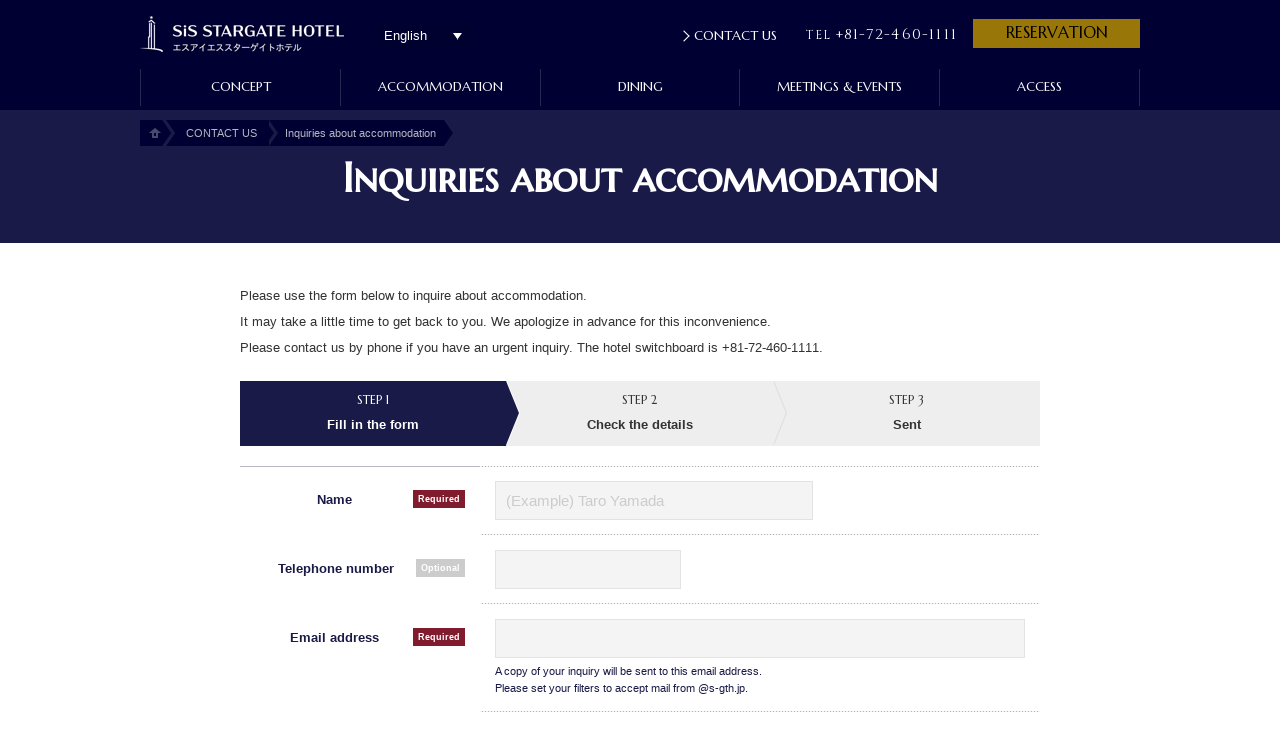

--- FILE ---
content_type: text/html; charset=UTF-8
request_url: https://www.s-gth.jp/en/contact/stay_form/confirm/
body_size: 11567
content:
<!DOCTYPE html>
<html lang="ja">

<head>
  <meta charset="UTF-8">
  <meta http-equiv="X-UA-Compatible" content="IE=edge">
      <meta name="viewport" content="width=1000">
    <title>Check your inquiry about accommodation | STAR GATE HOTEL KANSAI AIRPORT - OFFICIAL </title>
  <!-- Google Tag Manager -->
  <script>
    (function(w, d, s, l, i) {
      w[l] = w[l] || [];
      w[l].push({
        'gtm.start': new Date().getTime(),
        event: 'gtm.js'
      });
      var f = d.getElementsByTagName(s)[0],
        j = d.createElement(s),
        dl = l != 'dataLayer' ? '&l=' + l : '';
      j.async = true;
      j.src =
        'https://www.googletagmanager.com/gtm.js?id=' + i + dl;
      f.parentNode.insertBefore(j, f);
    })(window, document, 'script', 'dataLayer', 'GTM-56S99D');
  </script>
  <!-- End Google Tag Manager -->
      <link rel="icon" href="https://www.s-gth.jp/system/wp-content/themes/star_gate_hotel_kansai_airport/img/common/favicon.ico" type="image/vnd.microsoft.icon">
  <link rel="shortcut icon" href="https://www.s-gth.jp/system/wp-content/themes/star_gate_hotel_kansai_airport/img/common/favicon.ico" type="image/vnd.microsoft.icon">
  <link rel="apple-touch-icon" href="https://www.s-gth.jp/system/wp-content/themes/star_gate_hotel_kansai_airport/img/common/apple-touch-icon.png">
    <link rel="stylesheet" type="text/css" href="https://www.s-gth.jp/system/wp-content/themes/star_gate_hotel_kansai_airport/style.css?1769111310">
    <link rel="stylesheet" type="text/css" href="https://www.s-gth.jp/system/wp-content/themes/star_gate_hotel_kansai_airport/css/drawer.css" media="only screen and (max-width:640px)">
  <link rel="stylesheet" type="text/css" href="https://www.s-gth.jp/system/wp-content/themes/star_gate_hotel_kansai_airport/css/slick.css">
  <link rel="stylesheet" type="text/css" href="https://www.s-gth.jp/system/wp-content/themes/star_gate_hotel_kansai_airport/css/slick-theme.css">
    <!--[if lte IE 8]><script src="https://www.s-gth.jp/system/wp-content/themes/star_gate_hotel_kansai_airport/js/html5shiv.min.js"></script><![endif]-->
  <!--[if lt IE 9]><script src="https://www.s-gth.jp/system/wp-content/themes/star_gate_hotel_kansai_airport/js/css3-mediaqueries.js"></script><![endif]-->
      <link rel="alternate" hreflang="ja" href="https://www.s-gth.jp/contact/stay_form/confirm/" />
<link rel="alternate" hreflang="en" href="https://www.s-gth.jp/en/contact/stay_form/confirm/" />
<link rel="alternate" hreflang="zh-hant" href="https://www.s-gth.jp/zh-hant/contact/stay_form/confirm/" />
<link rel="alternate" hreflang="zh-hans" href="https://www.s-gth.jp/zh-hans/contact/stay_form/confirm/" />
<link rel="alternate" hreflang="ko" href="https://www.s-gth.jp/ko/contact/stay_form/confirm/" />
<link rel="alternate" hreflang="id" href="https://www.s-gth.jp/id/contact/stay_form/confirm/" />
<link rel="alternate" hreflang="vi" href="https://www.s-gth.jp/vi/contact/stay_form/confirm/" />
<link rel="alternate" hreflang="th" href="https://www.s-gth.jp/th/contact/stay_form/confirm/" />
<link rel="alternate" hreflang="x-default" href="https://www.s-gth.jp/contact/stay_form/confirm/" />

		<!-- All in One SEO 4.9.1.1 - aioseo.com -->
	<meta name="description" content="STEP 1Fill in the form STEP 2Check the details STEP 3Sent Please click on Send once you have checked your inquiry form." />
	<meta name="robots" content="max-snippet:-1, max-image-preview:large, max-video-preview:-1" />
	<link rel="canonical" href="https://www.s-gth.jp/en/contact/stay_form/confirm/" />
	<meta name="generator" content="All in One SEO (AIOSEO) 4.9.1.1" />
		<meta property="og:locale" content="en_US" />
		<meta property="og:site_name" content="STAR GATE HOTEL KANSAI AIRPORT - OFFICIAL | スターゲイトホテル関西エアポートは、関西国際空港より1駅、りんくうタウン駅直結の超高層ランドマークタワーホテル。近隣にはりんくうプレミアム・アウトレットやりんくう公園があり、大阪でありながらリゾート気分を味わえるホテルです。" />
		<meta property="og:type" content="article" />
		<meta property="og:title" content="Check your inquiry about accommodation | STAR GATE HOTEL KANSAI AIRPORT - OFFICIAL" />
		<meta property="og:description" content="STEP 1Fill in the form STEP 2Check the details STEP 3Sent Please click on Send once you have checked your inquiry form." />
		<meta property="og:url" content="https://www.s-gth.jp/en/contact/stay_form/confirm/" />
		<meta property="og:image" content="https://www.s-gth.jp/system/wp-content/themes/star_gate_hotel_kansai_airport/img/top/img-main01.jpg" />
		<meta property="og:image:secure_url" content="https://www.s-gth.jp/system/wp-content/themes/star_gate_hotel_kansai_airport/img/top/img-main01.jpg" />
		<meta property="article:published_time" content="2016-06-23T08:27:38+00:00" />
		<meta property="article:modified_time" content="2021-01-07T07:44:02+00:00" />
		<meta property="article:publisher" content="https://www.facebook.com/stargatehotel.official/" />
		<meta name="twitter:card" content="summary_large_image" />
		<meta name="twitter:site" content="@star_gate_hotel" />
		<meta name="twitter:title" content="Check your inquiry about accommodation | STAR GATE HOTEL KANSAI AIRPORT - OFFICIAL" />
		<meta name="twitter:description" content="STEP 1Fill in the form STEP 2Check the details STEP 3Sent Please click on Send once you have checked your inquiry form." />
		<meta name="twitter:creator" content="@star_gate_hotel" />
		<meta name="twitter:image" content="https://www.s-gth.jp/system/wp-content/themes/star_gate_hotel_kansai_airport/img/top/img-main01.jpg" />
		<script type="application/ld+json" class="aioseo-schema">
			{"@context":"https:\/\/schema.org","@graph":[{"@type":"BreadcrumbList","@id":"https:\/\/www.s-gth.jp\/en\/contact\/stay_form\/confirm\/#breadcrumblist","itemListElement":[{"@type":"ListItem","@id":"https:\/\/www.s-gth.jp\/en\/#listItem","position":1,"name":"\u30db\u30fc\u30e0","item":"https:\/\/www.s-gth.jp\/en\/","nextItem":{"@type":"ListItem","@id":"https:\/\/www.s-gth.jp\/en\/contact\/#listItem","name":"CONTACT US"}},{"@type":"ListItem","@id":"https:\/\/www.s-gth.jp\/en\/contact\/#listItem","position":2,"name":"CONTACT US","item":"https:\/\/www.s-gth.jp\/en\/contact\/","nextItem":{"@type":"ListItem","@id":"https:\/\/www.s-gth.jp\/en\/contact\/stay_form\/#listItem","name":"Inquiries about accommodation"},"previousItem":{"@type":"ListItem","@id":"https:\/\/www.s-gth.jp\/en\/#listItem","name":"\u30db\u30fc\u30e0"}},{"@type":"ListItem","@id":"https:\/\/www.s-gth.jp\/en\/contact\/stay_form\/#listItem","position":3,"name":"Inquiries about accommodation","item":"https:\/\/www.s-gth.jp\/en\/contact\/stay_form\/","nextItem":{"@type":"ListItem","@id":"https:\/\/www.s-gth.jp\/en\/contact\/stay_form\/confirm\/#listItem","name":"Check your inquiry about accommodation"},"previousItem":{"@type":"ListItem","@id":"https:\/\/www.s-gth.jp\/en\/contact\/#listItem","name":"CONTACT US"}},{"@type":"ListItem","@id":"https:\/\/www.s-gth.jp\/en\/contact\/stay_form\/confirm\/#listItem","position":4,"name":"Check your inquiry about accommodation","previousItem":{"@type":"ListItem","@id":"https:\/\/www.s-gth.jp\/en\/contact\/stay_form\/#listItem","name":"Inquiries about accommodation"}}]},{"@type":"Organization","@id":"https:\/\/www.s-gth.jp\/en\/#organization","name":"STAR GATE HOTEL KANSAI AIRPORT - OFFICIAL","description":"\u30b9\u30bf\u30fc\u30b2\u30a4\u30c8\u30db\u30c6\u30eb\u95a2\u897f\u30a8\u30a2\u30dd\u30fc\u30c8\u306f\u3001\u95a2\u897f\u56fd\u969b\u7a7a\u6e2f\u3088\u308a1\u99c5\u3001\u308a\u3093\u304f\u3046\u30bf\u30a6\u30f3\u99c5\u76f4\u7d50\u306e\u8d85\u9ad8\u5c64\u30e9\u30f3\u30c9\u30de\u30fc\u30af\u30bf\u30ef\u30fc\u30db\u30c6\u30eb\u3002\u8fd1\u96a3\u306b\u306f\u308a\u3093\u304f\u3046\u30d7\u30ec\u30df\u30a2\u30e0\u30fb\u30a2\u30a6\u30c8\u30ec\u30c3\u30c8\u3084\u308a\u3093\u304f\u3046\u516c\u5712\u304c\u3042\u308a\u3001\u5927\u962a\u3067\u3042\u308a\u306a\u304c\u3089\u30ea\u30be\u30fc\u30c8\u6c17\u5206\u3092\u5473\u308f\u3048\u308b\u30db\u30c6\u30eb\u3067\u3059\u3002","url":"https:\/\/www.s-gth.jp\/en\/","sameAs":["https:\/\/www.facebook.com\/stargatehotel.official\/","https:\/\/twitter.com\/star_gate_hotel","https:\/\/www.youtube.com\/channel\/UCOYkdncOVzhja8q69AAxgLQ"]},{"@type":"WebPage","@id":"https:\/\/www.s-gth.jp\/en\/contact\/stay_form\/confirm\/#webpage","url":"https:\/\/www.s-gth.jp\/en\/contact\/stay_form\/confirm\/","name":"Check your inquiry about accommodation | STAR GATE HOTEL KANSAI AIRPORT - OFFICIAL","description":"STEP 1Fill in the form STEP 2Check the details STEP 3Sent Please click on Send once you have checked your inquiry form.","inLanguage":"en-US","isPartOf":{"@id":"https:\/\/www.s-gth.jp\/en\/#website"},"breadcrumb":{"@id":"https:\/\/www.s-gth.jp\/en\/contact\/stay_form\/confirm\/#breadcrumblist"},"datePublished":"2016-06-23T17:27:38+09:00","dateModified":"2021-01-07T16:44:02+09:00"},{"@type":"WebSite","@id":"https:\/\/www.s-gth.jp\/en\/#website","url":"https:\/\/www.s-gth.jp\/en\/","name":"\u30b9\u30bf\u30fc\u30b2\u30a4\u30c8\u30db\u30c6\u30eb\u95a2\u897f\u30a8\u30a2\u30dd\u30fc\u30c8\uff08SiS STARGATE HOTEL\uff09","description":"\u30b9\u30bf\u30fc\u30b2\u30a4\u30c8\u30db\u30c6\u30eb\u95a2\u897f\u30a8\u30a2\u30dd\u30fc\u30c8\u306f\u3001\u95a2\u897f\u56fd\u969b\u7a7a\u6e2f\u3088\u308a1\u99c5\u3001\u308a\u3093\u304f\u3046\u30bf\u30a6\u30f3\u99c5\u76f4\u7d50\u306e\u8d85\u9ad8\u5c64\u30e9\u30f3\u30c9\u30de\u30fc\u30af\u30bf\u30ef\u30fc\u30db\u30c6\u30eb\u3002\u8fd1\u96a3\u306b\u306f\u308a\u3093\u304f\u3046\u30d7\u30ec\u30df\u30a2\u30e0\u30fb\u30a2\u30a6\u30c8\u30ec\u30c3\u30c8\u3084\u308a\u3093\u304f\u3046\u516c\u5712\u304c\u3042\u308a\u3001\u5927\u962a\u3067\u3042\u308a\u306a\u304c\u3089\u30ea\u30be\u30fc\u30c8\u6c17\u5206\u3092\u5473\u308f\u3048\u308b\u30db\u30c6\u30eb\u3067\u3059\u3002","inLanguage":"en-US","publisher":{"@id":"https:\/\/www.s-gth.jp\/en\/#organization"}}]}
		</script>
		<!-- All in One SEO -->

<link rel='dns-prefetch' href='//ajax.googleapis.com' />
<style id='wp-img-auto-sizes-contain-inline-css' type='text/css'>
img:is([sizes=auto i],[sizes^="auto," i]){contain-intrinsic-size:3000px 1500px}
/*# sourceURL=wp-img-auto-sizes-contain-inline-css */
</style>
<link rel='stylesheet' id='mw-wp-form-css' href='https://www.s-gth.jp/system/wp-content/plugins/mw-wp-form/css/style.css?ver=6.9' type='text/css' media='all' />
<link rel='stylesheet' id='wp-block-library-css' href='https://www.s-gth.jp/system/wp-includes/css/dist/block-library/style.min.css?ver=6.9' type='text/css' media='all' />
<style id='global-styles-inline-css' type='text/css'>
:root{--wp--preset--aspect-ratio--square: 1;--wp--preset--aspect-ratio--4-3: 4/3;--wp--preset--aspect-ratio--3-4: 3/4;--wp--preset--aspect-ratio--3-2: 3/2;--wp--preset--aspect-ratio--2-3: 2/3;--wp--preset--aspect-ratio--16-9: 16/9;--wp--preset--aspect-ratio--9-16: 9/16;--wp--preset--color--black: #000000;--wp--preset--color--cyan-bluish-gray: #abb8c3;--wp--preset--color--white: #ffffff;--wp--preset--color--pale-pink: #f78da7;--wp--preset--color--vivid-red: #cf2e2e;--wp--preset--color--luminous-vivid-orange: #ff6900;--wp--preset--color--luminous-vivid-amber: #fcb900;--wp--preset--color--light-green-cyan: #7bdcb5;--wp--preset--color--vivid-green-cyan: #00d084;--wp--preset--color--pale-cyan-blue: #8ed1fc;--wp--preset--color--vivid-cyan-blue: #0693e3;--wp--preset--color--vivid-purple: #9b51e0;--wp--preset--gradient--vivid-cyan-blue-to-vivid-purple: linear-gradient(135deg,rgb(6,147,227) 0%,rgb(155,81,224) 100%);--wp--preset--gradient--light-green-cyan-to-vivid-green-cyan: linear-gradient(135deg,rgb(122,220,180) 0%,rgb(0,208,130) 100%);--wp--preset--gradient--luminous-vivid-amber-to-luminous-vivid-orange: linear-gradient(135deg,rgb(252,185,0) 0%,rgb(255,105,0) 100%);--wp--preset--gradient--luminous-vivid-orange-to-vivid-red: linear-gradient(135deg,rgb(255,105,0) 0%,rgb(207,46,46) 100%);--wp--preset--gradient--very-light-gray-to-cyan-bluish-gray: linear-gradient(135deg,rgb(238,238,238) 0%,rgb(169,184,195) 100%);--wp--preset--gradient--cool-to-warm-spectrum: linear-gradient(135deg,rgb(74,234,220) 0%,rgb(151,120,209) 20%,rgb(207,42,186) 40%,rgb(238,44,130) 60%,rgb(251,105,98) 80%,rgb(254,248,76) 100%);--wp--preset--gradient--blush-light-purple: linear-gradient(135deg,rgb(255,206,236) 0%,rgb(152,150,240) 100%);--wp--preset--gradient--blush-bordeaux: linear-gradient(135deg,rgb(254,205,165) 0%,rgb(254,45,45) 50%,rgb(107,0,62) 100%);--wp--preset--gradient--luminous-dusk: linear-gradient(135deg,rgb(255,203,112) 0%,rgb(199,81,192) 50%,rgb(65,88,208) 100%);--wp--preset--gradient--pale-ocean: linear-gradient(135deg,rgb(255,245,203) 0%,rgb(182,227,212) 50%,rgb(51,167,181) 100%);--wp--preset--gradient--electric-grass: linear-gradient(135deg,rgb(202,248,128) 0%,rgb(113,206,126) 100%);--wp--preset--gradient--midnight: linear-gradient(135deg,rgb(2,3,129) 0%,rgb(40,116,252) 100%);--wp--preset--font-size--small: 13px;--wp--preset--font-size--medium: 20px;--wp--preset--font-size--large: 36px;--wp--preset--font-size--x-large: 42px;--wp--preset--spacing--20: 0.44rem;--wp--preset--spacing--30: 0.67rem;--wp--preset--spacing--40: 1rem;--wp--preset--spacing--50: 1.5rem;--wp--preset--spacing--60: 2.25rem;--wp--preset--spacing--70: 3.38rem;--wp--preset--spacing--80: 5.06rem;--wp--preset--shadow--natural: 6px 6px 9px rgba(0, 0, 0, 0.2);--wp--preset--shadow--deep: 12px 12px 50px rgba(0, 0, 0, 0.4);--wp--preset--shadow--sharp: 6px 6px 0px rgba(0, 0, 0, 0.2);--wp--preset--shadow--outlined: 6px 6px 0px -3px rgb(255, 255, 255), 6px 6px rgb(0, 0, 0);--wp--preset--shadow--crisp: 6px 6px 0px rgb(0, 0, 0);}:where(.is-layout-flex){gap: 0.5em;}:where(.is-layout-grid){gap: 0.5em;}body .is-layout-flex{display: flex;}.is-layout-flex{flex-wrap: wrap;align-items: center;}.is-layout-flex > :is(*, div){margin: 0;}body .is-layout-grid{display: grid;}.is-layout-grid > :is(*, div){margin: 0;}:where(.wp-block-columns.is-layout-flex){gap: 2em;}:where(.wp-block-columns.is-layout-grid){gap: 2em;}:where(.wp-block-post-template.is-layout-flex){gap: 1.25em;}:where(.wp-block-post-template.is-layout-grid){gap: 1.25em;}.has-black-color{color: var(--wp--preset--color--black) !important;}.has-cyan-bluish-gray-color{color: var(--wp--preset--color--cyan-bluish-gray) !important;}.has-white-color{color: var(--wp--preset--color--white) !important;}.has-pale-pink-color{color: var(--wp--preset--color--pale-pink) !important;}.has-vivid-red-color{color: var(--wp--preset--color--vivid-red) !important;}.has-luminous-vivid-orange-color{color: var(--wp--preset--color--luminous-vivid-orange) !important;}.has-luminous-vivid-amber-color{color: var(--wp--preset--color--luminous-vivid-amber) !important;}.has-light-green-cyan-color{color: var(--wp--preset--color--light-green-cyan) !important;}.has-vivid-green-cyan-color{color: var(--wp--preset--color--vivid-green-cyan) !important;}.has-pale-cyan-blue-color{color: var(--wp--preset--color--pale-cyan-blue) !important;}.has-vivid-cyan-blue-color{color: var(--wp--preset--color--vivid-cyan-blue) !important;}.has-vivid-purple-color{color: var(--wp--preset--color--vivid-purple) !important;}.has-black-background-color{background-color: var(--wp--preset--color--black) !important;}.has-cyan-bluish-gray-background-color{background-color: var(--wp--preset--color--cyan-bluish-gray) !important;}.has-white-background-color{background-color: var(--wp--preset--color--white) !important;}.has-pale-pink-background-color{background-color: var(--wp--preset--color--pale-pink) !important;}.has-vivid-red-background-color{background-color: var(--wp--preset--color--vivid-red) !important;}.has-luminous-vivid-orange-background-color{background-color: var(--wp--preset--color--luminous-vivid-orange) !important;}.has-luminous-vivid-amber-background-color{background-color: var(--wp--preset--color--luminous-vivid-amber) !important;}.has-light-green-cyan-background-color{background-color: var(--wp--preset--color--light-green-cyan) !important;}.has-vivid-green-cyan-background-color{background-color: var(--wp--preset--color--vivid-green-cyan) !important;}.has-pale-cyan-blue-background-color{background-color: var(--wp--preset--color--pale-cyan-blue) !important;}.has-vivid-cyan-blue-background-color{background-color: var(--wp--preset--color--vivid-cyan-blue) !important;}.has-vivid-purple-background-color{background-color: var(--wp--preset--color--vivid-purple) !important;}.has-black-border-color{border-color: var(--wp--preset--color--black) !important;}.has-cyan-bluish-gray-border-color{border-color: var(--wp--preset--color--cyan-bluish-gray) !important;}.has-white-border-color{border-color: var(--wp--preset--color--white) !important;}.has-pale-pink-border-color{border-color: var(--wp--preset--color--pale-pink) !important;}.has-vivid-red-border-color{border-color: var(--wp--preset--color--vivid-red) !important;}.has-luminous-vivid-orange-border-color{border-color: var(--wp--preset--color--luminous-vivid-orange) !important;}.has-luminous-vivid-amber-border-color{border-color: var(--wp--preset--color--luminous-vivid-amber) !important;}.has-light-green-cyan-border-color{border-color: var(--wp--preset--color--light-green-cyan) !important;}.has-vivid-green-cyan-border-color{border-color: var(--wp--preset--color--vivid-green-cyan) !important;}.has-pale-cyan-blue-border-color{border-color: var(--wp--preset--color--pale-cyan-blue) !important;}.has-vivid-cyan-blue-border-color{border-color: var(--wp--preset--color--vivid-cyan-blue) !important;}.has-vivid-purple-border-color{border-color: var(--wp--preset--color--vivid-purple) !important;}.has-vivid-cyan-blue-to-vivid-purple-gradient-background{background: var(--wp--preset--gradient--vivid-cyan-blue-to-vivid-purple) !important;}.has-light-green-cyan-to-vivid-green-cyan-gradient-background{background: var(--wp--preset--gradient--light-green-cyan-to-vivid-green-cyan) !important;}.has-luminous-vivid-amber-to-luminous-vivid-orange-gradient-background{background: var(--wp--preset--gradient--luminous-vivid-amber-to-luminous-vivid-orange) !important;}.has-luminous-vivid-orange-to-vivid-red-gradient-background{background: var(--wp--preset--gradient--luminous-vivid-orange-to-vivid-red) !important;}.has-very-light-gray-to-cyan-bluish-gray-gradient-background{background: var(--wp--preset--gradient--very-light-gray-to-cyan-bluish-gray) !important;}.has-cool-to-warm-spectrum-gradient-background{background: var(--wp--preset--gradient--cool-to-warm-spectrum) !important;}.has-blush-light-purple-gradient-background{background: var(--wp--preset--gradient--blush-light-purple) !important;}.has-blush-bordeaux-gradient-background{background: var(--wp--preset--gradient--blush-bordeaux) !important;}.has-luminous-dusk-gradient-background{background: var(--wp--preset--gradient--luminous-dusk) !important;}.has-pale-ocean-gradient-background{background: var(--wp--preset--gradient--pale-ocean) !important;}.has-electric-grass-gradient-background{background: var(--wp--preset--gradient--electric-grass) !important;}.has-midnight-gradient-background{background: var(--wp--preset--gradient--midnight) !important;}.has-small-font-size{font-size: var(--wp--preset--font-size--small) !important;}.has-medium-font-size{font-size: var(--wp--preset--font-size--medium) !important;}.has-large-font-size{font-size: var(--wp--preset--font-size--large) !important;}.has-x-large-font-size{font-size: var(--wp--preset--font-size--x-large) !important;}
/*# sourceURL=global-styles-inline-css */
</style>

<style id='classic-theme-styles-inline-css' type='text/css'>
/*! This file is auto-generated */
.wp-block-button__link{color:#fff;background-color:#32373c;border-radius:9999px;box-shadow:none;text-decoration:none;padding:calc(.667em + 2px) calc(1.333em + 2px);font-size:1.125em}.wp-block-file__button{background:#32373c;color:#fff;text-decoration:none}
/*# sourceURL=/wp-includes/css/classic-themes.min.css */
</style>
<link rel='stylesheet' id='wpml-legacy-dropdown-0-css' href='https://www.s-gth.jp/system/wp-content/plugins/sitepress-multilingual-cms/templates/language-switchers/legacy-dropdown/style.min.css?ver=1' type='text/css' media='all' />
<style id='wpml-legacy-dropdown-0-inline-css' type='text/css'>
.wpml-ls-statics-shortcode_actions{background-color:#26274e;}.wpml-ls-statics-shortcode_actions, .wpml-ls-statics-shortcode_actions .wpml-ls-sub-menu, .wpml-ls-statics-shortcode_actions a {border-color:#000130;}.wpml-ls-statics-shortcode_actions a, .wpml-ls-statics-shortcode_actions .wpml-ls-sub-menu a, .wpml-ls-statics-shortcode_actions .wpml-ls-sub-menu a:link, .wpml-ls-statics-shortcode_actions li:not(.wpml-ls-current-language) .wpml-ls-link, .wpml-ls-statics-shortcode_actions li:not(.wpml-ls-current-language) .wpml-ls-link:link {color:#ffffff;background-color:#26274e;}.wpml-ls-statics-shortcode_actions .wpml-ls-sub-menu a:hover,.wpml-ls-statics-shortcode_actions .wpml-ls-sub-menu a:focus, .wpml-ls-statics-shortcode_actions .wpml-ls-sub-menu a:link:hover, .wpml-ls-statics-shortcode_actions .wpml-ls-sub-menu a:link:focus {color:#26274e;}.wpml-ls-statics-shortcode_actions .wpml-ls-current-language > a {color:#ffffff;background-color:#00012f;}.wpml-ls-statics-shortcode_actions .wpml-ls-current-language:hover>a, .wpml-ls-statics-shortcode_actions .wpml-ls-current-language>a:focus {color:#26274e;background-color:#9699b8;}
/*# sourceURL=wpml-legacy-dropdown-0-inline-css */
</style>
<link rel='stylesheet' id='wp-pagenavi-css' href='https://www.s-gth.jp/system/wp-content/plugins/wp-pagenavi/pagenavi-css.css?ver=2.70' type='text/css' media='all' />
<script type="text/javascript" src="https://ajax.googleapis.com/ajax/libs/jquery/1.11.1/jquery.min.js?ver=1.11.1" id="jquery-js"></script>
<script type="text/javascript" src="https://www.s-gth.jp/system/wp-content/plugins/sitepress-multilingual-cms/templates/language-switchers/legacy-dropdown/script.min.js?ver=1" id="wpml-legacy-dropdown-0-js"></script>
<meta name="generator" content="WPML ver:4.8.6 stt:59,61,1,25,28,29,52,57;" />
</head>

<body id="contact" class="drawer drawer--right confirm en">
  <!-- Google Tag Manager (noscript) -->
  <noscript><iframe src="https://www.googletagmanager.com/ns.html?id=GTM-56S99D"
      height="0" width="0" style="display:none;visibility:hidden"></iframe></noscript>
  <!-- End Google Tag Manager (noscript) -->
    <div id="loading"></div>
  <style>
    #loading {
      position: fixed;
      display: grid;
      place-content: center;
      overflow: hidden;
      z-index: 1000000;
      top: 0;
      bottom: 0;
      left: 0;
      right: 0;
      width: 100vw;
      height: 100vh;
      background: #fff;
    }

    #loading.hide {
      opacity: 0;
      transition: all 0.3s ease-in-out;
      z-index: -100;
    }
  </style>
  <script>
    const loading = document.querySelector('#loading');
    window.addEventListener('load', function() {
      loading.classList.add('hide');
      const loadingElements = document.querySelectorAll('.js-loading');
      loadingElements.forEach(function(element) {
        element.classList.add('-active');
      });
    });
  </script>
  <div id="wrapper">
    <header id="header" class="drawer-navbar drawer-navbar--fixed" role="banner">
      <div class="inner">
                <div class="drawer-navbar-header">
          <h1><a href="https://www.s-gth.jp/en/"><img src="https://www.s-gth.jp/system/wp-content/themes/star_gate_hotel_kansai_airport/img/common/logo.gif" alt="スターゲイトホテル関西エアポート"></a></h1>
                    <!--<p class="spMenu menu-btn">MENU</p>-->
          <button type="button" class="drawer-toggle drawer-hamburger">
            <span class="sr-only">toggle navigation</span>
            <span class="drawer-hamburger-icon"></span>
          </button>
        </div><!--/.drawer-navbar-header-->
        <nav class="drawer-nav" role="navigation">
          <div class="drawer-menu">
            <p class="tel"><a href="tel:+81-72-460-1111" class="tel-link">TEL <span class="number">+81-72-460-1111</span></a></p>
            <div class="langMenu">
              
<div
	 class="wpml-ls-statics-shortcode_actions wpml-ls wpml-ls-legacy-dropdown js-wpml-ls-legacy-dropdown">
	<ul role="menu">

		<li role="none" tabindex="0" class="wpml-ls-slot-shortcode_actions wpml-ls-item wpml-ls-item-en wpml-ls-current-language wpml-ls-item-legacy-dropdown">
			<a href="#" class="js-wpml-ls-item-toggle wpml-ls-item-toggle" role="menuitem" title="Switch to English">
                <span class="wpml-ls-native" role="menuitem">English</span></a>

			<ul class="wpml-ls-sub-menu" role="menu">
				
					<li class="wpml-ls-slot-shortcode_actions wpml-ls-item wpml-ls-item-ja wpml-ls-first-item" role="none">
						<a href="https://www.s-gth.jp/contact/stay_form/confirm/" class="wpml-ls-link" role="menuitem" aria-label="Switch to 日本語" title="Switch to 日本語">
                            <span class="wpml-ls-native" lang="ja">日本語</span></a>
					</li>

				
					<li class="wpml-ls-slot-shortcode_actions wpml-ls-item wpml-ls-item-zh-hant" role="none">
						<a href="https://www.s-gth.jp/zh-hant/contact/stay_form/confirm/" class="wpml-ls-link" role="menuitem" aria-label="Switch to 繁體中文" title="Switch to 繁體中文">
                            <span class="wpml-ls-native" lang="zh-hant">繁體中文</span></a>
					</li>

				
					<li class="wpml-ls-slot-shortcode_actions wpml-ls-item wpml-ls-item-zh-hans" role="none">
						<a href="https://www.s-gth.jp/zh-hans/contact/stay_form/confirm/" class="wpml-ls-link" role="menuitem" aria-label="Switch to 简体中文" title="Switch to 简体中文">
                            <span class="wpml-ls-native" lang="zh-hans">简体中文</span></a>
					</li>

				
					<li class="wpml-ls-slot-shortcode_actions wpml-ls-item wpml-ls-item-ko" role="none">
						<a href="https://www.s-gth.jp/ko/contact/stay_form/confirm/" class="wpml-ls-link" role="menuitem" aria-label="Switch to 한국어" title="Switch to 한국어">
                            <span class="wpml-ls-native" lang="ko">한국어</span></a>
					</li>

				
					<li class="wpml-ls-slot-shortcode_actions wpml-ls-item wpml-ls-item-id" role="none">
						<a href="https://www.s-gth.jp/id/contact/stay_form/confirm/" class="wpml-ls-link" role="menuitem" aria-label="Switch to Indonesian" title="Switch to Indonesian">
                            <span class="wpml-ls-native" lang="id">Indonesian</span></a>
					</li>

				
					<li class="wpml-ls-slot-shortcode_actions wpml-ls-item wpml-ls-item-vi" role="none">
						<a href="https://www.s-gth.jp/vi/contact/stay_form/confirm/" class="wpml-ls-link" role="menuitem" aria-label="Switch to Tiếng Việt" title="Switch to Tiếng Việt">
                            <span class="wpml-ls-native" lang="vi">Tiếng Việt</span></a>
					</li>

				
					<li class="wpml-ls-slot-shortcode_actions wpml-ls-item wpml-ls-item-th wpml-ls-last-item" role="none">
						<a href="https://www.s-gth.jp/th/contact/stay_form/confirm/" class="wpml-ls-link" role="menuitem" aria-label="Switch to ไทย" title="Switch to ไทย">
                            <span class="wpml-ls-native" lang="th">ไทย</span></a>
					</li>

							</ul>

		</li>

	</ul>
</div>
            </div>
            <ul class="globalNav">
              <li class="gNav01"><a href="https://www.s-gth.jp/en/concept/">CONCEPT</a></li>
              <li class="gNav02 subOn drawer-dropdown"><a class="drawer-menu-item" href="https://www.s-gth.jp/en/stay/" data-toggle="dropdown" role="button" aria-expanded="false">ACCOMMODATION</a>
                <div class="gNav02_sub subMenu drawer-dropdown-menu">
                  <ul>
                    <li class="spOnly"><a href="https://www.s-gth.jp/en/stay/">ACCOMMODATION</a></li>
                                                                <li><a href="https://asp.hotel-story.ne.jp/ver3d/planlist.asp?hcod1=61881&hcod2=001&mode=seek&clrmode=true&reffrom="><img src="https://www.s-gth.jp/system/wp-content/uploads/2016/06/img-gnav02-sub01.jpg" alt="ACCOMMODATION PLANSphoto">                          <div>
                                                          <span>ACCOMMODATION PLANS</span>
                                                      </div>
                        </a></li>
                                                                <li><a href="https://www.s-gth.jp/en/stay/room/"><img src="https://www.s-gth.jp/system/wp-content/uploads/2016/06/img-gnav02-sub02.jpg" alt="ROOMS &amp; SUITESphoto">                          <div>
                                                          <span>ROOMS &amp; SUITES</span>
                                                      </div>
                        </a></li>
                                                                <li><a href="https://www.s-gth.jp/en/stay/service/"><img src="https://www.s-gth.jp/system/wp-content/uploads/2016/06/img-gnav02-sub03.jpg" alt="SERVICES &amp; AMENITIESphoto">                          <div>
                                                          <span>SERVICES &amp; AMENITIES</span>
                                                      </div>
                        </a></li>
                                                                <li><a href="/en/restaurant/breakfast/"><img src="https://www.s-gth.jp/system/wp-content/uploads/2016/06/img-gnav02-sub04.jpg" alt="BREAKFASTphoto">                          <div>
                                                          <span>BREAKFAST</span>
                                                      </div>
                        </a></li>
                                                                <li><a href="/en/access/?id=shuttlebus"><img src="https://www.s-gth.jp/system/wp-content/uploads/2016/06/img-gnav02-sub10-1.jpg" alt="FREE SHUTTLE BUSphoto">                          <div>
                                                          <span>FREE SHUTTLE BUS</span>
                                                      </div>
                        </a></li>
                                                          </ul>
                </div><!--/.gNav02_sub_end-->
              </li>
              <li class="gNav03 subOn drawer-dropdown"><a class="drawer-menu-item" href="https://www.s-gth.jp/en/restaurant/" data-toggle="dropdown" role="button" aria-expanded="false">DINING</a>
                <div class="gNav03_sub subMenu drawer-dropdown-menu">
                  <ul>
                    <li class="spOnly"><a href="https://www.s-gth.jp/en/restaurant/">DINING</a></li>
                                                                <li>
                        <a href="https://www.s-gth.jp/en/restaurant/star_gate/">
                                                      <img src="https://www.s-gth.jp/system/wp-content/uploads/2016/05/img-gnav03-sub01.jpg" alt="SKY DINING 256 STARGATEphoto">
                                                    <div>
                                                                                          <span><span class="cate">SKY DINING 256</span> [STARGATE]</span>
                                                                                    </div>
                        </a>
                      </li>
                                                                <li>
                        <a href="https://www.s-gth.jp/en/restaurant/seiryu/">
                                                      <img src="https://www.s-gth.jp/system/wp-content/uploads/2024/04/DSC_0439_185_120-1.jpg" alt="CHINESE RESTAURANT [SEIRYU]photo">
                                                    <div>
                                                                                          <span><span class="cate">CHINESE RESTAURANT</span> [SEIRYU]</span>
                                                                                    </div>
                        </a>
                      </li>
                                                                <li>
                        <a href="https://www.s-gth.jp/en/restaurant/arima/">
                                                      <img src="https://www.s-gth.jp/system/wp-content/uploads/2024/04/AR_web_185_120-2.jpg" alt="JAPANESE RESTAURANT [ARIMA]photo">
                                                    <div>
                                                                                          <span><span class="cate">JAPANESE RESTAURANT</span> [ARIMA]</span>
                                                                                    </div>
                        </a>
                      </li>
                                                                <li>
                        <a href="https://www.s-gth.jp/en/restaurant/rinku/">
                                                      <img src="https://www.s-gth.jp/system/wp-content/uploads/2024/04/RK_tab-2.jpg" alt="TEPPANYAKI [RINKU]photo">
                                                    <div>
                                                                                          <span><span class="cate">TEPPANYAKI</span> [RINKU]</span>
                                                                                    </div>
                        </a>
                      </li>
                                                                <li>
                        <a href="https://www.s-gth.jp/en/restaurant/tenku/">
                                                      <img src="https://www.s-gth.jp/system/wp-content/uploads/2024/03/TK_shabu_tab2-3.jpg" alt="SHABU-SHABU RESTAURANT TENKUphoto">
                                                    <div>
                                                                                          <span><span class="cate">SHABU-SHABU RESTAURANT</span>TENKU</span>
                                                                                    </div>
                        </a>
                      </li>
                                                                <li>
                        <a href="https://www.s-gth.jp/en/restaurant/breakfast/">
                                                      <img src="https://www.s-gth.jp/system/wp-content/uploads/2024/03/breakfast_tab-2.jpg" alt="BREAKFASTphoto">
                                                    <div>
                                                          <span>BREAKFAST</span>
                                                      </div>
                        </a>
                      </li>
                                                          </ul>
                </div><!--/.gNav03_sub_end-->
              </li>
              <li class="gNav04"><a href="https://www.s-gth.jp/en/banquet/">MEETINGS &amp; EVENTS</a></li>
                            <li class="gNav07"><a href="https://www.s-gth.jp/en/access/">ACCESS</a></li>
            </ul>
            <p class="reservation"><a href="#reservation">RESERVATION</a></p>
                        <ul class="headerNav">
              <li><a href="https://www.s-gth.jp/en/contact/">CONTACT US</a></li>
                          </ul>
          </div><!--/.drawer-menu_end-->

        </nav>
      </div><!--/.inner_end-->
    </header>
    <main role="main">
      <nav class="c-sp-menu">
        <ul class="c-sp-menu__items">
          <li class="c-sp-menu__item -stay -only">
            <button
              class="c-sp-menu__btn"
              aria-expanded="false"
              aria-controls="stay-menu">
              宿泊予約
            </button>
            <div id="stay-menu" class="c-sp-menu__contents" aria-hidden="true">
              <div class="c-sp-menu__contents-inner">
                <div class="c-sp-menu__tit">
                  <p class="-en">Reservation</p>
                  <p class="-ja">宿泊予約</p>
                </div>
                <div id="sp-reservation-form"></div>
              </div>
            </div>
          </li>
                    <li class="c-sp-menu__item -access">
            <a href="https://www.s-gth.jp/en/access/">
              <img src="https://www.s-gth.jp/system/wp-content/themes/star_gate_hotel_kansai_airport/img/common/ico_access.svg" alt="">
              <span>アクセス</span>
            </a>
          </li>
        </ul>
      </nav>
      <div id="content">
        <article>

		<div class="pageHeader">
				<div class="inner">
					<ol class="breadCrumbs">
						<li class="home"><a href="https://www.s-gth.jp/en//"><span>HOME</span></a></li>
						<li><a href="https://www.s-gth.jp/en/contact/">CONTACT US</a></li><li><a href="https://www.s-gth.jp/en/contact/stay_form/">Inquiries about accommodation</a></li><li><span>Check your inquiry about accommodation</span></li>					</ol>
																	<h1 class="cateTit"><span class="en">Check your inquiry about accommodation</span></h1>
															</div><!--/.inner_end-->
			</div><!--/.pageHeader_end-->
			


  
  
            <div class="pageContent" >
        <div class="inner">        		<script type="text/javascript">
		window.location = "https://www.s-gth.jp/en/contact/stay_form/";
		</script>
		<div class="contentWS">
<ol class="formStep">
<li class="on"><span class="step">STEP 1</span><span class="txt">Fill in the form</span></li>
<li class="on"><span class="step">STEP 2</span><span class="txt">Check the details</span></li>
<li><span class="step">STEP 3</span><span class="txt">Sent</span></li>
</ol>
<p>Please click on Send once you have checked your inquiry form.</p>
<div id="mw_wp_form_mw-wp-form-2083" class="mw_wp_form mw_wp_form_direct_access_error">
				You can not access this page directly.<br />
			<!-- end .mw_wp_form --></div>
</div>
        </div><!--/.inner_end-->      </div><!--/.pageContent_end-->
      
</article>
</div><!--/#content_end-->
<ul class="btnBtm">
  <li class="pagetop"><a href="#wrapper"><span>PAGE TOP</span></a></li>
  <li class="home"><a href="https://www.s-gth.jp/en/"><span>HOME</span></a></li>
</ul>
</main><!--/main_end-->

<footer>
      <section class="footer-reservation">
        <!-- <h2 class="enTit">RESERVATION</h2> -->
  <div id="tabmenu" class="tabmenu">
    <div id="reservationBox" class="reservationBox">
      <div class="inner">
        <form id="frmplanseek" name="frmplanseek" onSubmit="return false;">

          <div class="area">
            <!-- <p class="bestRate">BEST RATE <br class="pcOnly">GUARANTEED</p> -->
            <dl class="arrivalDate">
              <dt class="booking">Arrival Date</dt>
              <dd>
                <div id="calid"></div>
                <input type="text" name="cmbARRM" size="3" maxlength="3" onClick="cal.write();" onChange="cal.getFormValue(); cal.hide();" class="year"> / <input type="text" name="cmbARRD" size="3" maxlength="2" onClick="cal.write();" onChange="cal.getFormValue(); cal.hide();"> / <input type="text" name="cmbARRY" size="5" maxlength="4" onClick="cal.write();" onChange="cal.getFormValue(); cal.hide();">
              </dd>
            </dl>

            <dl class="nightsRoom">
              <dt class="booking">Night(s)</dt>
              <dd>
                <select name="hidSELECTHAKSU">
                  <option value="1" selected>1</option>
                  <option value="2">2</option>
                  <option value="3">3</option>
                  <option value="4">4</option>
                  <option value="5">5</option>
                  <option value="6">6</option>
                  <option value="7">7</option>
                  <option value="8">8</option>
                  <option value="9">9</option>
                  <option value="10">10</option>
                  <option value="11">11</option>
                  <option value="12">12</option>
                  <option value="13">13</option>
                  <option value="14">14</option>
                </select>
              </dd>
            </dl>
            <dl class="nightsRoom">
              <dt class="booking">Room(s)</dt>
              <dd>
                <select name="hidROOM">
                  <option value="1" selected>1</option>
                  <option value="2">2</option>
                  <option value="3">3</option>
                  <option value="4">4</option>
                  <option value="5">5</option>
                </select>
              </dd>
            </dl>

            <dl class="guests">
              <dt class="booking">Guest(s)</dt>
              <dd>
                <select name="cmbADULT">
                  <option value="1" selected>1</option>
                  <option value="2">2</option>
                  <option value="3">3</option>
                  <option value="4">4</option>
                </select>
                <input type="hidden" name="cmbCHILDa" value="0">
                <input type="hidden" name="cmbCHILDb" value="0">
                <input type="hidden" name="cmbCHILDc" value="0">
                <input type="hidden" name="cmbCHILDd" value="0">
                <input type="hidden" name="cmbCHILDe" value="0">
                <input type="hidden" name="cmbCHILDf" value="0">
                <input type="hidden" name="cmbCHILDg" value="0">
                <input type="hidden" name="cmbCHILDh" value="0">
                <input type="hidden" name="cmbCHILDi" value="0">
                <input type="hidden" name="cmbCHILDj" value="0">
              </dd>
            </dl>
            <input type="hidden" name="minPrice" value="0">
            <input type="hidden" name="maxPrice" value="9999999">

            <ul class="showType">
              <li><input type="radio" name="hiddispunit" id="selectplan" value="" checked><label for="selectplan">Show rooms and rates</label></li>
              <li><input type="radio" name="hiddispunit" id="selectroom" value="room"><label for="selectroom">Show room types</label></li>
              <li><input type="radio" name="hiddispunit" id="selectcald" value="calendar"><label for="selectcald">Show calendar</label></li>
            </ul>

            <input type="button" name="seek" class="btnSearch" value="SEARCH" onClick="btnSeekSubmit()">
            <ul class="btnList">
              <li>
                <a href="https://asp.hotel-story.ne.jp/ver3d/planlist.asp?hcod1=61881&hcod2=001&mode=seek&clrmode=true&reffrom=">
                  <span>ACCOMMODATION PLANS</span>
                </a>
              </li>
                            <li class="cancel2">
                <a href="https://asp.hotel-story.ne.jp/ver3d/ASPY0300.asp?cod1=61881&cod2=001">
                  <span>YOUR RESERVATION</span>
                </a>
              </li>
            </ul>

            <input type="hidden" name="hidSELECTARRYMD" value="">
            <input type="hidden" name="hidchkymd" value="">
            <input type="hidden" name="hidchkpsn" value="">
            <input type="hidden" name="Dispunit" value="">
          </div><!--/#tabmenu1_end-->
        </form>

      </div><!--/.inner_end-->

    </div><!--/.reservationBox_end-->
  </div><!-- // tabmenu -->
    </section>
    <div class="footerContact">
    <div class="contactBox">
      <p class="tel"><a href="tel:+81-72-460-1111" class="tel-link">TEL <span class="number">+81-72-460-1111</span></a></p>
      <p>STAR GATE HOTEL KANSAI AIRPORT<br>1 Rinkuoraikita,Izumisano-city,Osaka 598-8511, Japan</p>
      <ul class="contact">
        <li><a href="https://www.s-gth.jp/en/contact/">CONTACT US</a></li>
              </ul>
    </div><!--/.contactBox_end-->
    <img src="https://www.s-gth.jp/system/wp-content/themes/star_gate_hotel_kansai_airport/img/common/img-btm.jpg" alt="">
  </div><!--/.footerContact_end-->

  <div class="footerLink">
    <div class="inner">
            <ul class="snsBtn">
        <li><a href="https://www.facebook.com/stargatehotel.official/" target="_blank"><img src="https://www.s-gth.jp/system/wp-content/themes/star_gate_hotel_kansai_airport/img/common/ico_facebook.png" alt="facebook"></a></li>
        <li><a href="https://www.instagram.com/stargatehotel_official/" target="_blank"><img src="https://www.s-gth.jp/system/wp-content/themes/star_gate_hotel_kansai_airport/img/common/ico_instagram.png" alt="instagram"></a></li>
                <li><a href="https://www.youtube.com/user/stargatehotel" target="_blank"><img src="https://www.s-gth.jp/system/wp-content/themes/star_gate_hotel_kansai_airport/img/common/ico_youtube.png" alt="youtube"></a></li>
        <li>
          <div id="TA_socialButtonBubbles934" class="TA_socialButtonBubbles">
            <ul id="x2vhc5z2YXE" class="TA_links xw6kIEEACN6s">
              <li id="QQacokn" class="2L8JywcJrMVW"><a target="_blank" href="https://www.tripadvisor.jp/Hotel_Review-g298200-d307415-Reviews-Star_Gate_Hotel_Kansai_Airport-Izumisano_Osaka_Prefecture_Kinki.html"><img src="https://www.tripadvisor.jp/img/cdsi/img2/branding/socialWidget/20x28_white-21693-2.png" /></a></li>
            </ul>
          </div>
        </li>
      </ul>
    </div><!--/.inner_end-->
  </div><!--/.footerNav_end-->
  <div class="inner logoBox">
    <p class="logo"><a href="https://www.s-gth.jp/en/"><img src="https://www.s-gth.jp/system/wp-content/themes/star_gate_hotel_kansai_airport/img/common/logo.gif" alt="エスアイエススターゲイトホテル"></a></p>
        <p id="copyright"><small>Copyright &copy; 2020 SiS Stargate Hotel Co., Ltd.</small></p>
  </div><!--/.inner_end-->
</footer>
</div><!--/#wrapper_end-->
<script src="https://cdnjs.cloudflare.com/ajax/libs/iScroll/5.1.3/iscroll.min.js"></script>
<script src="https://www.s-gth.jp/system/wp-content/themes/star_gate_hotel_kansai_airport/js/dropdown.js"></script>
<script src="https://www.s-gth.jp/system/wp-content/themes/star_gate_hotel_kansai_airport/js/common.js"></script>

<!-- 予約 プログラム -->
  <script type="text/javascript" src="https://www.s-gth.jp/system/wp-content/themes/star_gate_hotel_kansai_airport/js/jkl-calendar_en.js" charset="Shift_JIS"></script>
  <script type="text/javascript" src="https://www.s-gth.jp/system/wp-content/themes/star_gate_hotel_kansai_airport/js/directin-search_en.js" charset="Shift_JIS"></script>
  <script>
    <!--
    // 日付を自動設定
    // 初期値は、翌日宿泊日になっています
    // 当日の場合は、today.setDate(today.getDate() + 1)　を　today.setDate(today.getDate())　にしてください
    var objfrm = document.frmplanseek

    today = new Date();
    today.setDate(today.getDate() + 1);

    objfrm.cmbARRY.value = today.getFullYear();
    objfrm.cmbARRM.value = today.getMonth() + 1;
    objfrm.cmbARRD.value = today.getDate();

    if (objfrm.cmbARRM.value == "1") {
      objfrm.cmbARRM.value = "Jan";
    }
    if (objfrm.cmbARRM.value == "2") {
      objfrm.cmbARRM.value = "Feb";
    }
    if (objfrm.cmbARRM.value == "3") {
      objfrm.cmbARRM.value = "Mar";
    }
    if (objfrm.cmbARRM.value == "4") {
      objfrm.cmbARRM.value = "Apr";
    }
    if (objfrm.cmbARRM.value == "5") {
      objfrm.cmbARRM.value = "May";
    }
    if (objfrm.cmbARRM.value == "6") {
      objfrm.cmbARRM.value = "Jun";
    }
    if (objfrm.cmbARRM.value == "7") {
      objfrm.cmbARRM.value = "Jul";
    }
    if (objfrm.cmbARRM.value == "8") {
      objfrm.cmbARRM.value = "Aug";
    }
    if (objfrm.cmbARRM.value == "9") {
      objfrm.cmbARRM.value = "Sep";
    }
    if (objfrm.cmbARRM.value == "10") {
      objfrm.cmbARRM.value = "Oct";
    }
    if (objfrm.cmbARRM.value == "11") {
      objfrm.cmbARRM.value = "Nov";
    }
    if (objfrm.cmbARRM.value == "12") {
      objfrm.cmbARRM.value = "Dec";
    }
    //
    -->
  </script>
<!-- トリップアドバイザー-->
<script src="https://www.jscache.com/wejs?wtype=socialButtonBubbles&amp;uniq=934&amp;locationId=307415&amp;color=white&amp;size=rect&amp;lang=ja&amp;display_version=2"></script>

<script>
  $.ajax({
      type: 'get',
      url: 'https://www.s-gth.jp/system/wp-content/themes/star_gate_hotel_kansai_airport/img/common/file-pdf.svg',
    })
    .done(function(returnData) {
      var svg = $(returnData).find('svg');
      $('p.btnBoxBluePDF span.icoPDF').append(svg);
    });
</script>
<!-- トリップAIコンシェルジュ -->
<script>
  (function() {
    var d = document;
    d['__tripai_domain'] = 'trip-ai.jp';
    d['__tripai_id'] = '331817';
    var s = 'https://trip-ai.jp/trip-ai-banner/js/tripai_banner.js',
      a = d.createElement('script'),
      m = d.getElementsByTagName('script')[0];
    a.async = true, a.src = s, m.parentNode.insertBefore(a, m);
  })();
</script>
<script type="speculationrules">
{"prefetch":[{"source":"document","where":{"and":[{"href_matches":"/en/*"},{"not":{"href_matches":["/system/wp-*.php","/system/wp-admin/*","/system/wp-content/uploads/*","/system/wp-content/*","/system/wp-content/plugins/*","/system/wp-content/themes/star_gate_hotel_kansai_airport/*","/en/*\\?(.+)"]}},{"not":{"selector_matches":"a[rel~=\"nofollow\"]"}},{"not":{"selector_matches":".no-prefetch, .no-prefetch a"}}]},"eagerness":"conservative"}]}
</script>
<script type="text/javascript" src="https://www.s-gth.jp/system/wp-content/plugins/mw-wp-form/js/form.js?ver=6.9" id="mw-wp-form-js"></script>
<script type="module"  src="https://www.s-gth.jp/system/wp-content/plugins/all-in-one-seo-pack/dist/Lite/assets/table-of-contents.95d0dfce.js?ver=4.9.1.1" id="aioseo/js/src/vue/standalone/blocks/table-of-contents/frontend.js-js"></script>
</body>

</html>

--- FILE ---
content_type: text/html; charset=UTF-8
request_url: https://www.s-gth.jp/en/contact/stay_form/
body_size: 12730
content:
<!DOCTYPE html>
<html lang="ja">

<head>
  <meta charset="UTF-8">
  <meta http-equiv="X-UA-Compatible" content="IE=edge">
      <meta name="viewport" content="width=1000">
    <title>Inquiries about accommodation | STAR GATE HOTEL KANSAI AIRPORT - OFFICIAL </title>
  <!-- Google Tag Manager -->
  <script>
    (function(w, d, s, l, i) {
      w[l] = w[l] || [];
      w[l].push({
        'gtm.start': new Date().getTime(),
        event: 'gtm.js'
      });
      var f = d.getElementsByTagName(s)[0],
        j = d.createElement(s),
        dl = l != 'dataLayer' ? '&l=' + l : '';
      j.async = true;
      j.src =
        'https://www.googletagmanager.com/gtm.js?id=' + i + dl;
      f.parentNode.insertBefore(j, f);
    })(window, document, 'script', 'dataLayer', 'GTM-56S99D');
  </script>
  <!-- End Google Tag Manager -->
      <link rel="icon" href="https://www.s-gth.jp/system/wp-content/themes/star_gate_hotel_kansai_airport/img/common/favicon.ico" type="image/vnd.microsoft.icon">
  <link rel="shortcut icon" href="https://www.s-gth.jp/system/wp-content/themes/star_gate_hotel_kansai_airport/img/common/favicon.ico" type="image/vnd.microsoft.icon">
  <link rel="apple-touch-icon" href="https://www.s-gth.jp/system/wp-content/themes/star_gate_hotel_kansai_airport/img/common/apple-touch-icon.png">
    <link rel="stylesheet" type="text/css" href="https://www.s-gth.jp/system/wp-content/themes/star_gate_hotel_kansai_airport/style.css?1769111312">
    <link rel="stylesheet" type="text/css" href="https://www.s-gth.jp/system/wp-content/themes/star_gate_hotel_kansai_airport/css/drawer.css" media="only screen and (max-width:640px)">
  <link rel="stylesheet" type="text/css" href="https://www.s-gth.jp/system/wp-content/themes/star_gate_hotel_kansai_airport/css/slick.css">
  <link rel="stylesheet" type="text/css" href="https://www.s-gth.jp/system/wp-content/themes/star_gate_hotel_kansai_airport/css/slick-theme.css">
    <!--[if lte IE 8]><script src="https://www.s-gth.jp/system/wp-content/themes/star_gate_hotel_kansai_airport/js/html5shiv.min.js"></script><![endif]-->
  <!--[if lt IE 9]><script src="https://www.s-gth.jp/system/wp-content/themes/star_gate_hotel_kansai_airport/js/css3-mediaqueries.js"></script><![endif]-->
      <link rel="alternate" hreflang="ja" href="https://www.s-gth.jp/contact/stay_form/" />
<link rel="alternate" hreflang="en" href="https://www.s-gth.jp/en/contact/stay_form/" />
<link rel="alternate" hreflang="zh-hant" href="https://www.s-gth.jp/zh-hant/contact/stay_form/" />
<link rel="alternate" hreflang="zh-hans" href="https://www.s-gth.jp/zh-hans/contact/stay_form/" />
<link rel="alternate" hreflang="ko" href="https://www.s-gth.jp/ko/contact/stay_form/" />
<link rel="alternate" hreflang="id" href="https://www.s-gth.jp/id/contact/stay_form/" />
<link rel="alternate" hreflang="vi" href="https://www.s-gth.jp/vi/contact/stay_form/" />
<link rel="alternate" hreflang="th" href="https://www.s-gth.jp/th/contact/stay_form/" />
<link rel="alternate" hreflang="x-default" href="https://www.s-gth.jp/contact/stay_form/" />

		<!-- All in One SEO 4.9.1.1 - aioseo.com -->
	<meta name="description" content="Please use the form below to inquire about accommodation. It may take a little time to get back to you. We apologize in advance for this inconvenience. Please contact us by phone if you have an urgent inquiry. The hotel switchboard is +81-72-460-1111. STEP 1Fill in the form STEP 2Check the details STEP 3Sent" />
	<meta name="robots" content="max-snippet:-1, max-image-preview:large, max-video-preview:-1" />
	<link rel="canonical" href="https://www.s-gth.jp/en/contact/stay_form/" />
	<meta name="generator" content="All in One SEO (AIOSEO) 4.9.1.1" />
		<meta property="og:locale" content="en_US" />
		<meta property="og:site_name" content="STAR GATE HOTEL KANSAI AIRPORT - OFFICIAL | スターゲイトホテル関西エアポートは、関西国際空港より1駅、りんくうタウン駅直結の超高層ランドマークタワーホテル。近隣にはりんくうプレミアム・アウトレットやりんくう公園があり、大阪でありながらリゾート気分を味わえるホテルです。" />
		<meta property="og:type" content="article" />
		<meta property="og:title" content="Inquiries about accommodation | STAR GATE HOTEL KANSAI AIRPORT - OFFICIAL" />
		<meta property="og:description" content="Please use the form below to inquire about accommodation. It may take a little time to get back to you. We apologize in advance for this inconvenience. Please contact us by phone if you have an urgent inquiry. The hotel switchboard is +81-72-460-1111. STEP 1Fill in the form STEP 2Check the details STEP 3Sent" />
		<meta property="og:url" content="https://www.s-gth.jp/en/contact/stay_form/" />
		<meta property="og:image" content="https://www.s-gth.jp/system/wp-content/themes/star_gate_hotel_kansai_airport/img/top/img-main01.jpg" />
		<meta property="og:image:secure_url" content="https://www.s-gth.jp/system/wp-content/themes/star_gate_hotel_kansai_airport/img/top/img-main01.jpg" />
		<meta property="article:published_time" content="2016-06-22T09:47:25+00:00" />
		<meta property="article:modified_time" content="2021-01-07T07:43:38+00:00" />
		<meta property="article:publisher" content="https://www.facebook.com/stargatehotel.official/" />
		<meta name="twitter:card" content="summary_large_image" />
		<meta name="twitter:site" content="@star_gate_hotel" />
		<meta name="twitter:title" content="Inquiries about accommodation | STAR GATE HOTEL KANSAI AIRPORT - OFFICIAL" />
		<meta name="twitter:description" content="Please use the form below to inquire about accommodation. It may take a little time to get back to you. We apologize in advance for this inconvenience. Please contact us by phone if you have an urgent inquiry. The hotel switchboard is +81-72-460-1111. STEP 1Fill in the form STEP 2Check the details STEP 3Sent" />
		<meta name="twitter:creator" content="@star_gate_hotel" />
		<meta name="twitter:image" content="https://www.s-gth.jp/system/wp-content/themes/star_gate_hotel_kansai_airport/img/top/img-main01.jpg" />
		<script type="application/ld+json" class="aioseo-schema">
			{"@context":"https:\/\/schema.org","@graph":[{"@type":"BreadcrumbList","@id":"https:\/\/www.s-gth.jp\/en\/contact\/stay_form\/#breadcrumblist","itemListElement":[{"@type":"ListItem","@id":"https:\/\/www.s-gth.jp\/en\/#listItem","position":1,"name":"\u30db\u30fc\u30e0","item":"https:\/\/www.s-gth.jp\/en\/","nextItem":{"@type":"ListItem","@id":"https:\/\/www.s-gth.jp\/en\/contact\/#listItem","name":"CONTACT US"}},{"@type":"ListItem","@id":"https:\/\/www.s-gth.jp\/en\/contact\/#listItem","position":2,"name":"CONTACT US","item":"https:\/\/www.s-gth.jp\/en\/contact\/","nextItem":{"@type":"ListItem","@id":"https:\/\/www.s-gth.jp\/en\/contact\/stay_form\/#listItem","name":"Inquiries about accommodation"},"previousItem":{"@type":"ListItem","@id":"https:\/\/www.s-gth.jp\/en\/#listItem","name":"\u30db\u30fc\u30e0"}},{"@type":"ListItem","@id":"https:\/\/www.s-gth.jp\/en\/contact\/stay_form\/#listItem","position":3,"name":"Inquiries about accommodation","previousItem":{"@type":"ListItem","@id":"https:\/\/www.s-gth.jp\/en\/contact\/#listItem","name":"CONTACT US"}}]},{"@type":"Organization","@id":"https:\/\/www.s-gth.jp\/en\/#organization","name":"STAR GATE HOTEL KANSAI AIRPORT - OFFICIAL","description":"\u30b9\u30bf\u30fc\u30b2\u30a4\u30c8\u30db\u30c6\u30eb\u95a2\u897f\u30a8\u30a2\u30dd\u30fc\u30c8\u306f\u3001\u95a2\u897f\u56fd\u969b\u7a7a\u6e2f\u3088\u308a1\u99c5\u3001\u308a\u3093\u304f\u3046\u30bf\u30a6\u30f3\u99c5\u76f4\u7d50\u306e\u8d85\u9ad8\u5c64\u30e9\u30f3\u30c9\u30de\u30fc\u30af\u30bf\u30ef\u30fc\u30db\u30c6\u30eb\u3002\u8fd1\u96a3\u306b\u306f\u308a\u3093\u304f\u3046\u30d7\u30ec\u30df\u30a2\u30e0\u30fb\u30a2\u30a6\u30c8\u30ec\u30c3\u30c8\u3084\u308a\u3093\u304f\u3046\u516c\u5712\u304c\u3042\u308a\u3001\u5927\u962a\u3067\u3042\u308a\u306a\u304c\u3089\u30ea\u30be\u30fc\u30c8\u6c17\u5206\u3092\u5473\u308f\u3048\u308b\u30db\u30c6\u30eb\u3067\u3059\u3002","url":"https:\/\/www.s-gth.jp\/en\/","sameAs":["https:\/\/www.facebook.com\/stargatehotel.official\/","https:\/\/twitter.com\/star_gate_hotel","https:\/\/www.youtube.com\/channel\/UCOYkdncOVzhja8q69AAxgLQ"]},{"@type":"WebPage","@id":"https:\/\/www.s-gth.jp\/en\/contact\/stay_form\/#webpage","url":"https:\/\/www.s-gth.jp\/en\/contact\/stay_form\/","name":"Inquiries about accommodation | STAR GATE HOTEL KANSAI AIRPORT - OFFICIAL","description":"Please use the form below to inquire about accommodation. It may take a little time to get back to you. We apologize in advance for this inconvenience. Please contact us by phone if you have an urgent inquiry. The hotel switchboard is +81-72-460-1111. STEP 1Fill in the form STEP 2Check the details STEP 3Sent","inLanguage":"en-US","isPartOf":{"@id":"https:\/\/www.s-gth.jp\/en\/#website"},"breadcrumb":{"@id":"https:\/\/www.s-gth.jp\/en\/contact\/stay_form\/#breadcrumblist"},"datePublished":"2016-06-22T18:47:25+09:00","dateModified":"2021-01-07T16:43:38+09:00"},{"@type":"WebSite","@id":"https:\/\/www.s-gth.jp\/en\/#website","url":"https:\/\/www.s-gth.jp\/en\/","name":"\u30b9\u30bf\u30fc\u30b2\u30a4\u30c8\u30db\u30c6\u30eb\u95a2\u897f\u30a8\u30a2\u30dd\u30fc\u30c8\uff08SiS STARGATE HOTEL\uff09","description":"\u30b9\u30bf\u30fc\u30b2\u30a4\u30c8\u30db\u30c6\u30eb\u95a2\u897f\u30a8\u30a2\u30dd\u30fc\u30c8\u306f\u3001\u95a2\u897f\u56fd\u969b\u7a7a\u6e2f\u3088\u308a1\u99c5\u3001\u308a\u3093\u304f\u3046\u30bf\u30a6\u30f3\u99c5\u76f4\u7d50\u306e\u8d85\u9ad8\u5c64\u30e9\u30f3\u30c9\u30de\u30fc\u30af\u30bf\u30ef\u30fc\u30db\u30c6\u30eb\u3002\u8fd1\u96a3\u306b\u306f\u308a\u3093\u304f\u3046\u30d7\u30ec\u30df\u30a2\u30e0\u30fb\u30a2\u30a6\u30c8\u30ec\u30c3\u30c8\u3084\u308a\u3093\u304f\u3046\u516c\u5712\u304c\u3042\u308a\u3001\u5927\u962a\u3067\u3042\u308a\u306a\u304c\u3089\u30ea\u30be\u30fc\u30c8\u6c17\u5206\u3092\u5473\u308f\u3048\u308b\u30db\u30c6\u30eb\u3067\u3059\u3002","inLanguage":"en-US","publisher":{"@id":"https:\/\/www.s-gth.jp\/en\/#organization"}}]}
		</script>
		<!-- All in One SEO -->

<link rel='dns-prefetch' href='//ajax.googleapis.com' />
<style id='wp-img-auto-sizes-contain-inline-css' type='text/css'>
img:is([sizes=auto i],[sizes^="auto," i]){contain-intrinsic-size:3000px 1500px}
/*# sourceURL=wp-img-auto-sizes-contain-inline-css */
</style>
<link rel='stylesheet' id='mw-wp-form-css' href='https://www.s-gth.jp/system/wp-content/plugins/mw-wp-form/css/style.css?ver=6.9' type='text/css' media='all' />
<link rel='stylesheet' id='wp-block-library-css' href='https://www.s-gth.jp/system/wp-includes/css/dist/block-library/style.min.css?ver=6.9' type='text/css' media='all' />
<style id='global-styles-inline-css' type='text/css'>
:root{--wp--preset--aspect-ratio--square: 1;--wp--preset--aspect-ratio--4-3: 4/3;--wp--preset--aspect-ratio--3-4: 3/4;--wp--preset--aspect-ratio--3-2: 3/2;--wp--preset--aspect-ratio--2-3: 2/3;--wp--preset--aspect-ratio--16-9: 16/9;--wp--preset--aspect-ratio--9-16: 9/16;--wp--preset--color--black: #000000;--wp--preset--color--cyan-bluish-gray: #abb8c3;--wp--preset--color--white: #ffffff;--wp--preset--color--pale-pink: #f78da7;--wp--preset--color--vivid-red: #cf2e2e;--wp--preset--color--luminous-vivid-orange: #ff6900;--wp--preset--color--luminous-vivid-amber: #fcb900;--wp--preset--color--light-green-cyan: #7bdcb5;--wp--preset--color--vivid-green-cyan: #00d084;--wp--preset--color--pale-cyan-blue: #8ed1fc;--wp--preset--color--vivid-cyan-blue: #0693e3;--wp--preset--color--vivid-purple: #9b51e0;--wp--preset--gradient--vivid-cyan-blue-to-vivid-purple: linear-gradient(135deg,rgb(6,147,227) 0%,rgb(155,81,224) 100%);--wp--preset--gradient--light-green-cyan-to-vivid-green-cyan: linear-gradient(135deg,rgb(122,220,180) 0%,rgb(0,208,130) 100%);--wp--preset--gradient--luminous-vivid-amber-to-luminous-vivid-orange: linear-gradient(135deg,rgb(252,185,0) 0%,rgb(255,105,0) 100%);--wp--preset--gradient--luminous-vivid-orange-to-vivid-red: linear-gradient(135deg,rgb(255,105,0) 0%,rgb(207,46,46) 100%);--wp--preset--gradient--very-light-gray-to-cyan-bluish-gray: linear-gradient(135deg,rgb(238,238,238) 0%,rgb(169,184,195) 100%);--wp--preset--gradient--cool-to-warm-spectrum: linear-gradient(135deg,rgb(74,234,220) 0%,rgb(151,120,209) 20%,rgb(207,42,186) 40%,rgb(238,44,130) 60%,rgb(251,105,98) 80%,rgb(254,248,76) 100%);--wp--preset--gradient--blush-light-purple: linear-gradient(135deg,rgb(255,206,236) 0%,rgb(152,150,240) 100%);--wp--preset--gradient--blush-bordeaux: linear-gradient(135deg,rgb(254,205,165) 0%,rgb(254,45,45) 50%,rgb(107,0,62) 100%);--wp--preset--gradient--luminous-dusk: linear-gradient(135deg,rgb(255,203,112) 0%,rgb(199,81,192) 50%,rgb(65,88,208) 100%);--wp--preset--gradient--pale-ocean: linear-gradient(135deg,rgb(255,245,203) 0%,rgb(182,227,212) 50%,rgb(51,167,181) 100%);--wp--preset--gradient--electric-grass: linear-gradient(135deg,rgb(202,248,128) 0%,rgb(113,206,126) 100%);--wp--preset--gradient--midnight: linear-gradient(135deg,rgb(2,3,129) 0%,rgb(40,116,252) 100%);--wp--preset--font-size--small: 13px;--wp--preset--font-size--medium: 20px;--wp--preset--font-size--large: 36px;--wp--preset--font-size--x-large: 42px;--wp--preset--spacing--20: 0.44rem;--wp--preset--spacing--30: 0.67rem;--wp--preset--spacing--40: 1rem;--wp--preset--spacing--50: 1.5rem;--wp--preset--spacing--60: 2.25rem;--wp--preset--spacing--70: 3.38rem;--wp--preset--spacing--80: 5.06rem;--wp--preset--shadow--natural: 6px 6px 9px rgba(0, 0, 0, 0.2);--wp--preset--shadow--deep: 12px 12px 50px rgba(0, 0, 0, 0.4);--wp--preset--shadow--sharp: 6px 6px 0px rgba(0, 0, 0, 0.2);--wp--preset--shadow--outlined: 6px 6px 0px -3px rgb(255, 255, 255), 6px 6px rgb(0, 0, 0);--wp--preset--shadow--crisp: 6px 6px 0px rgb(0, 0, 0);}:where(.is-layout-flex){gap: 0.5em;}:where(.is-layout-grid){gap: 0.5em;}body .is-layout-flex{display: flex;}.is-layout-flex{flex-wrap: wrap;align-items: center;}.is-layout-flex > :is(*, div){margin: 0;}body .is-layout-grid{display: grid;}.is-layout-grid > :is(*, div){margin: 0;}:where(.wp-block-columns.is-layout-flex){gap: 2em;}:where(.wp-block-columns.is-layout-grid){gap: 2em;}:where(.wp-block-post-template.is-layout-flex){gap: 1.25em;}:where(.wp-block-post-template.is-layout-grid){gap: 1.25em;}.has-black-color{color: var(--wp--preset--color--black) !important;}.has-cyan-bluish-gray-color{color: var(--wp--preset--color--cyan-bluish-gray) !important;}.has-white-color{color: var(--wp--preset--color--white) !important;}.has-pale-pink-color{color: var(--wp--preset--color--pale-pink) !important;}.has-vivid-red-color{color: var(--wp--preset--color--vivid-red) !important;}.has-luminous-vivid-orange-color{color: var(--wp--preset--color--luminous-vivid-orange) !important;}.has-luminous-vivid-amber-color{color: var(--wp--preset--color--luminous-vivid-amber) !important;}.has-light-green-cyan-color{color: var(--wp--preset--color--light-green-cyan) !important;}.has-vivid-green-cyan-color{color: var(--wp--preset--color--vivid-green-cyan) !important;}.has-pale-cyan-blue-color{color: var(--wp--preset--color--pale-cyan-blue) !important;}.has-vivid-cyan-blue-color{color: var(--wp--preset--color--vivid-cyan-blue) !important;}.has-vivid-purple-color{color: var(--wp--preset--color--vivid-purple) !important;}.has-black-background-color{background-color: var(--wp--preset--color--black) !important;}.has-cyan-bluish-gray-background-color{background-color: var(--wp--preset--color--cyan-bluish-gray) !important;}.has-white-background-color{background-color: var(--wp--preset--color--white) !important;}.has-pale-pink-background-color{background-color: var(--wp--preset--color--pale-pink) !important;}.has-vivid-red-background-color{background-color: var(--wp--preset--color--vivid-red) !important;}.has-luminous-vivid-orange-background-color{background-color: var(--wp--preset--color--luminous-vivid-orange) !important;}.has-luminous-vivid-amber-background-color{background-color: var(--wp--preset--color--luminous-vivid-amber) !important;}.has-light-green-cyan-background-color{background-color: var(--wp--preset--color--light-green-cyan) !important;}.has-vivid-green-cyan-background-color{background-color: var(--wp--preset--color--vivid-green-cyan) !important;}.has-pale-cyan-blue-background-color{background-color: var(--wp--preset--color--pale-cyan-blue) !important;}.has-vivid-cyan-blue-background-color{background-color: var(--wp--preset--color--vivid-cyan-blue) !important;}.has-vivid-purple-background-color{background-color: var(--wp--preset--color--vivid-purple) !important;}.has-black-border-color{border-color: var(--wp--preset--color--black) !important;}.has-cyan-bluish-gray-border-color{border-color: var(--wp--preset--color--cyan-bluish-gray) !important;}.has-white-border-color{border-color: var(--wp--preset--color--white) !important;}.has-pale-pink-border-color{border-color: var(--wp--preset--color--pale-pink) !important;}.has-vivid-red-border-color{border-color: var(--wp--preset--color--vivid-red) !important;}.has-luminous-vivid-orange-border-color{border-color: var(--wp--preset--color--luminous-vivid-orange) !important;}.has-luminous-vivid-amber-border-color{border-color: var(--wp--preset--color--luminous-vivid-amber) !important;}.has-light-green-cyan-border-color{border-color: var(--wp--preset--color--light-green-cyan) !important;}.has-vivid-green-cyan-border-color{border-color: var(--wp--preset--color--vivid-green-cyan) !important;}.has-pale-cyan-blue-border-color{border-color: var(--wp--preset--color--pale-cyan-blue) !important;}.has-vivid-cyan-blue-border-color{border-color: var(--wp--preset--color--vivid-cyan-blue) !important;}.has-vivid-purple-border-color{border-color: var(--wp--preset--color--vivid-purple) !important;}.has-vivid-cyan-blue-to-vivid-purple-gradient-background{background: var(--wp--preset--gradient--vivid-cyan-blue-to-vivid-purple) !important;}.has-light-green-cyan-to-vivid-green-cyan-gradient-background{background: var(--wp--preset--gradient--light-green-cyan-to-vivid-green-cyan) !important;}.has-luminous-vivid-amber-to-luminous-vivid-orange-gradient-background{background: var(--wp--preset--gradient--luminous-vivid-amber-to-luminous-vivid-orange) !important;}.has-luminous-vivid-orange-to-vivid-red-gradient-background{background: var(--wp--preset--gradient--luminous-vivid-orange-to-vivid-red) !important;}.has-very-light-gray-to-cyan-bluish-gray-gradient-background{background: var(--wp--preset--gradient--very-light-gray-to-cyan-bluish-gray) !important;}.has-cool-to-warm-spectrum-gradient-background{background: var(--wp--preset--gradient--cool-to-warm-spectrum) !important;}.has-blush-light-purple-gradient-background{background: var(--wp--preset--gradient--blush-light-purple) !important;}.has-blush-bordeaux-gradient-background{background: var(--wp--preset--gradient--blush-bordeaux) !important;}.has-luminous-dusk-gradient-background{background: var(--wp--preset--gradient--luminous-dusk) !important;}.has-pale-ocean-gradient-background{background: var(--wp--preset--gradient--pale-ocean) !important;}.has-electric-grass-gradient-background{background: var(--wp--preset--gradient--electric-grass) !important;}.has-midnight-gradient-background{background: var(--wp--preset--gradient--midnight) !important;}.has-small-font-size{font-size: var(--wp--preset--font-size--small) !important;}.has-medium-font-size{font-size: var(--wp--preset--font-size--medium) !important;}.has-large-font-size{font-size: var(--wp--preset--font-size--large) !important;}.has-x-large-font-size{font-size: var(--wp--preset--font-size--x-large) !important;}
/*# sourceURL=global-styles-inline-css */
</style>

<style id='classic-theme-styles-inline-css' type='text/css'>
/*! This file is auto-generated */
.wp-block-button__link{color:#fff;background-color:#32373c;border-radius:9999px;box-shadow:none;text-decoration:none;padding:calc(.667em + 2px) calc(1.333em + 2px);font-size:1.125em}.wp-block-file__button{background:#32373c;color:#fff;text-decoration:none}
/*# sourceURL=/wp-includes/css/classic-themes.min.css */
</style>
<link rel='stylesheet' id='wpml-legacy-dropdown-0-css' href='https://www.s-gth.jp/system/wp-content/plugins/sitepress-multilingual-cms/templates/language-switchers/legacy-dropdown/style.min.css?ver=1' type='text/css' media='all' />
<style id='wpml-legacy-dropdown-0-inline-css' type='text/css'>
.wpml-ls-statics-shortcode_actions{background-color:#26274e;}.wpml-ls-statics-shortcode_actions, .wpml-ls-statics-shortcode_actions .wpml-ls-sub-menu, .wpml-ls-statics-shortcode_actions a {border-color:#000130;}.wpml-ls-statics-shortcode_actions a, .wpml-ls-statics-shortcode_actions .wpml-ls-sub-menu a, .wpml-ls-statics-shortcode_actions .wpml-ls-sub-menu a:link, .wpml-ls-statics-shortcode_actions li:not(.wpml-ls-current-language) .wpml-ls-link, .wpml-ls-statics-shortcode_actions li:not(.wpml-ls-current-language) .wpml-ls-link:link {color:#ffffff;background-color:#26274e;}.wpml-ls-statics-shortcode_actions .wpml-ls-sub-menu a:hover,.wpml-ls-statics-shortcode_actions .wpml-ls-sub-menu a:focus, .wpml-ls-statics-shortcode_actions .wpml-ls-sub-menu a:link:hover, .wpml-ls-statics-shortcode_actions .wpml-ls-sub-menu a:link:focus {color:#26274e;}.wpml-ls-statics-shortcode_actions .wpml-ls-current-language > a {color:#ffffff;background-color:#00012f;}.wpml-ls-statics-shortcode_actions .wpml-ls-current-language:hover>a, .wpml-ls-statics-shortcode_actions .wpml-ls-current-language>a:focus {color:#26274e;background-color:#9699b8;}
/*# sourceURL=wpml-legacy-dropdown-0-inline-css */
</style>
<link rel='stylesheet' id='wp-pagenavi-css' href='https://www.s-gth.jp/system/wp-content/plugins/wp-pagenavi/pagenavi-css.css?ver=2.70' type='text/css' media='all' />
<script type="text/javascript" src="https://ajax.googleapis.com/ajax/libs/jquery/1.11.1/jquery.min.js?ver=1.11.1" id="jquery-js"></script>
<script type="text/javascript" src="https://www.s-gth.jp/system/wp-content/plugins/sitepress-multilingual-cms/templates/language-switchers/legacy-dropdown/script.min.js?ver=1" id="wpml-legacy-dropdown-0-js"></script>
<meta name="generator" content="WPML ver:4.8.6 stt:59,61,1,25,28,29,52,57;" />
</head>

<body id="contact" class="drawer drawer--right stay_form en">
  <!-- Google Tag Manager (noscript) -->
  <noscript><iframe src="https://www.googletagmanager.com/ns.html?id=GTM-56S99D"
      height="0" width="0" style="display:none;visibility:hidden"></iframe></noscript>
  <!-- End Google Tag Manager (noscript) -->
    <div id="loading"></div>
  <style>
    #loading {
      position: fixed;
      display: grid;
      place-content: center;
      overflow: hidden;
      z-index: 1000000;
      top: 0;
      bottom: 0;
      left: 0;
      right: 0;
      width: 100vw;
      height: 100vh;
      background: #fff;
    }

    #loading.hide {
      opacity: 0;
      transition: all 0.3s ease-in-out;
      z-index: -100;
    }
  </style>
  <script>
    const loading = document.querySelector('#loading');
    window.addEventListener('load', function() {
      loading.classList.add('hide');
      const loadingElements = document.querySelectorAll('.js-loading');
      loadingElements.forEach(function(element) {
        element.classList.add('-active');
      });
    });
  </script>
  <div id="wrapper">
    <header id="header" class="drawer-navbar drawer-navbar--fixed" role="banner">
      <div class="inner">
                <div class="drawer-navbar-header">
          <h1><a href="https://www.s-gth.jp/en/"><img src="https://www.s-gth.jp/system/wp-content/themes/star_gate_hotel_kansai_airport/img/common/logo.gif" alt="スターゲイトホテル関西エアポート"></a></h1>
                    <!--<p class="spMenu menu-btn">MENU</p>-->
          <button type="button" class="drawer-toggle drawer-hamburger">
            <span class="sr-only">toggle navigation</span>
            <span class="drawer-hamburger-icon"></span>
          </button>
        </div><!--/.drawer-navbar-header-->
        <nav class="drawer-nav" role="navigation">
          <div class="drawer-menu">
            <p class="tel"><a href="tel:+81-72-460-1111" class="tel-link">TEL <span class="number">+81-72-460-1111</span></a></p>
            <div class="langMenu">
              
<div
	 class="wpml-ls-statics-shortcode_actions wpml-ls wpml-ls-legacy-dropdown js-wpml-ls-legacy-dropdown">
	<ul role="menu">

		<li role="none" tabindex="0" class="wpml-ls-slot-shortcode_actions wpml-ls-item wpml-ls-item-en wpml-ls-current-language wpml-ls-item-legacy-dropdown">
			<a href="#" class="js-wpml-ls-item-toggle wpml-ls-item-toggle" role="menuitem" title="Switch to English">
                <span class="wpml-ls-native" role="menuitem">English</span></a>

			<ul class="wpml-ls-sub-menu" role="menu">
				
					<li class="wpml-ls-slot-shortcode_actions wpml-ls-item wpml-ls-item-ja wpml-ls-first-item" role="none">
						<a href="https://www.s-gth.jp/contact/stay_form/" class="wpml-ls-link" role="menuitem" aria-label="Switch to 日本語" title="Switch to 日本語">
                            <span class="wpml-ls-native" lang="ja">日本語</span></a>
					</li>

				
					<li class="wpml-ls-slot-shortcode_actions wpml-ls-item wpml-ls-item-zh-hant" role="none">
						<a href="https://www.s-gth.jp/zh-hant/contact/stay_form/" class="wpml-ls-link" role="menuitem" aria-label="Switch to 繁體中文" title="Switch to 繁體中文">
                            <span class="wpml-ls-native" lang="zh-hant">繁體中文</span></a>
					</li>

				
					<li class="wpml-ls-slot-shortcode_actions wpml-ls-item wpml-ls-item-zh-hans" role="none">
						<a href="https://www.s-gth.jp/zh-hans/contact/stay_form/" class="wpml-ls-link" role="menuitem" aria-label="Switch to 简体中文" title="Switch to 简体中文">
                            <span class="wpml-ls-native" lang="zh-hans">简体中文</span></a>
					</li>

				
					<li class="wpml-ls-slot-shortcode_actions wpml-ls-item wpml-ls-item-ko" role="none">
						<a href="https://www.s-gth.jp/ko/contact/stay_form/" class="wpml-ls-link" role="menuitem" aria-label="Switch to 한국어" title="Switch to 한국어">
                            <span class="wpml-ls-native" lang="ko">한국어</span></a>
					</li>

				
					<li class="wpml-ls-slot-shortcode_actions wpml-ls-item wpml-ls-item-id" role="none">
						<a href="https://www.s-gth.jp/id/contact/stay_form/" class="wpml-ls-link" role="menuitem" aria-label="Switch to Indonesian" title="Switch to Indonesian">
                            <span class="wpml-ls-native" lang="id">Indonesian</span></a>
					</li>

				
					<li class="wpml-ls-slot-shortcode_actions wpml-ls-item wpml-ls-item-vi" role="none">
						<a href="https://www.s-gth.jp/vi/contact/stay_form/" class="wpml-ls-link" role="menuitem" aria-label="Switch to Tiếng Việt" title="Switch to Tiếng Việt">
                            <span class="wpml-ls-native" lang="vi">Tiếng Việt</span></a>
					</li>

				
					<li class="wpml-ls-slot-shortcode_actions wpml-ls-item wpml-ls-item-th wpml-ls-last-item" role="none">
						<a href="https://www.s-gth.jp/th/contact/stay_form/" class="wpml-ls-link" role="menuitem" aria-label="Switch to ไทย" title="Switch to ไทย">
                            <span class="wpml-ls-native" lang="th">ไทย</span></a>
					</li>

							</ul>

		</li>

	</ul>
</div>
            </div>
            <ul class="globalNav">
              <li class="gNav01"><a href="https://www.s-gth.jp/en/concept/">CONCEPT</a></li>
              <li class="gNav02 subOn drawer-dropdown"><a class="drawer-menu-item" href="https://www.s-gth.jp/en/stay/" data-toggle="dropdown" role="button" aria-expanded="false">ACCOMMODATION</a>
                <div class="gNav02_sub subMenu drawer-dropdown-menu">
                  <ul>
                    <li class="spOnly"><a href="https://www.s-gth.jp/en/stay/">ACCOMMODATION</a></li>
                                                                <li><a href="https://asp.hotel-story.ne.jp/ver3d/planlist.asp?hcod1=61881&hcod2=001&mode=seek&clrmode=true&reffrom="><img src="https://www.s-gth.jp/system/wp-content/uploads/2016/06/img-gnav02-sub01.jpg" alt="ACCOMMODATION PLANSphoto">                          <div>
                                                          <span>ACCOMMODATION PLANS</span>
                                                      </div>
                        </a></li>
                                                                <li><a href="https://www.s-gth.jp/en/stay/room/"><img src="https://www.s-gth.jp/system/wp-content/uploads/2016/06/img-gnav02-sub02.jpg" alt="ROOMS &amp; SUITESphoto">                          <div>
                                                          <span>ROOMS &amp; SUITES</span>
                                                      </div>
                        </a></li>
                                                                <li><a href="https://www.s-gth.jp/en/stay/service/"><img src="https://www.s-gth.jp/system/wp-content/uploads/2016/06/img-gnav02-sub03.jpg" alt="SERVICES &amp; AMENITIESphoto">                          <div>
                                                          <span>SERVICES &amp; AMENITIES</span>
                                                      </div>
                        </a></li>
                                                                <li><a href="/en/restaurant/breakfast/"><img src="https://www.s-gth.jp/system/wp-content/uploads/2016/06/img-gnav02-sub04.jpg" alt="BREAKFASTphoto">                          <div>
                                                          <span>BREAKFAST</span>
                                                      </div>
                        </a></li>
                                                                <li><a href="/en/access/?id=shuttlebus"><img src="https://www.s-gth.jp/system/wp-content/uploads/2016/06/img-gnav02-sub10-1.jpg" alt="FREE SHUTTLE BUSphoto">                          <div>
                                                          <span>FREE SHUTTLE BUS</span>
                                                      </div>
                        </a></li>
                                                          </ul>
                </div><!--/.gNav02_sub_end-->
              </li>
              <li class="gNav03 subOn drawer-dropdown"><a class="drawer-menu-item" href="https://www.s-gth.jp/en/restaurant/" data-toggle="dropdown" role="button" aria-expanded="false">DINING</a>
                <div class="gNav03_sub subMenu drawer-dropdown-menu">
                  <ul>
                    <li class="spOnly"><a href="https://www.s-gth.jp/en/restaurant/">DINING</a></li>
                                                                <li>
                        <a href="https://www.s-gth.jp/en/restaurant/star_gate/">
                                                      <img src="https://www.s-gth.jp/system/wp-content/uploads/2016/05/img-gnav03-sub01.jpg" alt="SKY DINING 256 STARGATEphoto">
                                                    <div>
                                                                                          <span><span class="cate">SKY DINING 256</span> [STARGATE]</span>
                                                                                    </div>
                        </a>
                      </li>
                                                                <li>
                        <a href="https://www.s-gth.jp/en/restaurant/seiryu/">
                                                      <img src="https://www.s-gth.jp/system/wp-content/uploads/2024/04/DSC_0439_185_120-1.jpg" alt="CHINESE RESTAURANT [SEIRYU]photo">
                                                    <div>
                                                                                          <span><span class="cate">CHINESE RESTAURANT</span> [SEIRYU]</span>
                                                                                    </div>
                        </a>
                      </li>
                                                                <li>
                        <a href="https://www.s-gth.jp/en/restaurant/arima/">
                                                      <img src="https://www.s-gth.jp/system/wp-content/uploads/2024/04/AR_web_185_120-2.jpg" alt="JAPANESE RESTAURANT [ARIMA]photo">
                                                    <div>
                                                                                          <span><span class="cate">JAPANESE RESTAURANT</span> [ARIMA]</span>
                                                                                    </div>
                        </a>
                      </li>
                                                                <li>
                        <a href="https://www.s-gth.jp/en/restaurant/rinku/">
                                                      <img src="https://www.s-gth.jp/system/wp-content/uploads/2024/04/RK_tab-2.jpg" alt="TEPPANYAKI [RINKU]photo">
                                                    <div>
                                                                                          <span><span class="cate">TEPPANYAKI</span> [RINKU]</span>
                                                                                    </div>
                        </a>
                      </li>
                                                                <li>
                        <a href="https://www.s-gth.jp/en/restaurant/tenku/">
                                                      <img src="https://www.s-gth.jp/system/wp-content/uploads/2024/03/TK_shabu_tab2-3.jpg" alt="SHABU-SHABU RESTAURANT TENKUphoto">
                                                    <div>
                                                                                          <span><span class="cate">SHABU-SHABU RESTAURANT</span>TENKU</span>
                                                                                    </div>
                        </a>
                      </li>
                                                                <li>
                        <a href="https://www.s-gth.jp/en/restaurant/breakfast/">
                                                      <img src="https://www.s-gth.jp/system/wp-content/uploads/2024/03/breakfast_tab-2.jpg" alt="BREAKFASTphoto">
                                                    <div>
                                                          <span>BREAKFAST</span>
                                                      </div>
                        </a>
                      </li>
                                                          </ul>
                </div><!--/.gNav03_sub_end-->
              </li>
              <li class="gNav04"><a href="https://www.s-gth.jp/en/banquet/">MEETINGS &amp; EVENTS</a></li>
                            <li class="gNav07"><a href="https://www.s-gth.jp/en/access/">ACCESS</a></li>
            </ul>
            <p class="reservation"><a href="#reservation">RESERVATION</a></p>
                        <ul class="headerNav">
              <li><a href="https://www.s-gth.jp/en/contact/">CONTACT US</a></li>
                          </ul>
          </div><!--/.drawer-menu_end-->

        </nav>
      </div><!--/.inner_end-->
    </header>
    <main role="main">
      <nav class="c-sp-menu">
        <ul class="c-sp-menu__items">
          <li class="c-sp-menu__item -stay -only">
            <button
              class="c-sp-menu__btn"
              aria-expanded="false"
              aria-controls="stay-menu">
              宿泊予約
            </button>
            <div id="stay-menu" class="c-sp-menu__contents" aria-hidden="true">
              <div class="c-sp-menu__contents-inner">
                <div class="c-sp-menu__tit">
                  <p class="-en">Reservation</p>
                  <p class="-ja">宿泊予約</p>
                </div>
                <div id="sp-reservation-form"></div>
              </div>
            </div>
          </li>
                    <li class="c-sp-menu__item -access">
            <a href="https://www.s-gth.jp/en/access/">
              <img src="https://www.s-gth.jp/system/wp-content/themes/star_gate_hotel_kansai_airport/img/common/ico_access.svg" alt="">
              <span>アクセス</span>
            </a>
          </li>
        </ul>
      </nav>
      <div id="content">
        <article>

		<div class="pageHeader">
				<div class="inner">
					<ol class="breadCrumbs">
						<li class="home"><a href="https://www.s-gth.jp/en//"><span>HOME</span></a></li>
						<li><a href="https://www.s-gth.jp/en/contact/">CONTACT US</a></li><li><span>Inquiries about accommodation</span></li>					</ol>
																	<h1 class="cateTit"><span class="en">Inquiries about accommodation</span></h1>
															</div><!--/.inner_end-->
			</div><!--/.pageHeader_end-->
			


  
  
            <div class="pageContent" >
        <div class="inner">        <div class="contentWS">Please use the form below to inquire about accommodation.<br />
It may take a little time to get back to you. We apologize in advance for this inconvenience.<br />
Please contact us by phone if you have an urgent inquiry. The hotel switchboard is <a class="tel-link" href="tel:+81-72-460-1111">+81-72-460-1111</a>.</p>
<ol class="formStep">
<li class="on"><span class="step">STEP 1</span><span class="txt">Fill in the form</span></li>
<li><span class="step">STEP 2</span><span class="txt">Check the details</span></li>
<li><span class="step">STEP 3</span><span class="txt">Sent</span></li>
</ol>
<div id="mw_wp_form_mw-wp-form-2083" class="mw_wp_form mw_wp_form_input  ">
					<form method="post" action="" enctype="multipart/form-data"><div id="mailForm">
<table class="formTable">
<tbody>
<tr>
<th>Name<span class="must">Required</span></th>
<td>
<input type="text" name="Name" id="name" class="inputM enterJ" size="60" value="" placeholder="(Example) Taro Yamada" />
</td>
</tr>
<tr>
<th>Telephone number<span class="optional">Optional</span></th>
<td>
<input type="text" name="Telephone_number" id="tel" class="inputMH enterE" size="60" value="" />
</td>
</tr>
<tr>
<th>Email address<span class="must">Required</span></th>
<td>
<input type="text" name="Email_address" id="mailaddress" class="inputL hankaku enterE" size="60" value="" />
</p>
<p>A copy of your inquiry will be sent to this email address.<br />
Please set your filters to accept mail from @s-gth.jp.</p>
</td>
</tr>
<tr>
<th>Your inquiry<span class="must">Required</span></th>
<td>
<textarea name="Your_inquiry" id="textarea01" class="textareaL enterJ" cols="50" rows="5" ></textarea>
</p>
<p>Kindly do not use single-byte katakana, special formats such as platform dependent characters, or special character encoding as these can lead to garbled text.</p>
</td>
</tr>
</tbody>
</table>
</div>
<p class="btn">
<input type="submit" name="submitConfirm" value="Check your inquiry here" />
</p>
<input type="hidden" name="mw-wp-form-form-id" value="2083" /><input type="hidden" name="mw_wp_form_token" value="b458ea106f26ac20250a23aa44c951a238fab5dd55d6b3b81da78db21b4bf60b" /></form>
				<!-- end .mw_wp_form --></div></div>
        </div><!--/.inner_end-->      </div><!--/.pageContent_end-->
      
</article>
</div><!--/#content_end-->
<ul class="btnBtm">
  <li class="pagetop"><a href="#wrapper"><span>PAGE TOP</span></a></li>
  <li class="home"><a href="https://www.s-gth.jp/en/"><span>HOME</span></a></li>
</ul>
</main><!--/main_end-->

<footer>
      <section class="footer-reservation">
        <!-- <h2 class="enTit">RESERVATION</h2> -->
  <div id="tabmenu" class="tabmenu">
    <div id="reservationBox" class="reservationBox">
      <div class="inner">
        <form id="frmplanseek" name="frmplanseek" onSubmit="return false;">

          <div class="area">
            <!-- <p class="bestRate">BEST RATE <br class="pcOnly">GUARANTEED</p> -->
            <dl class="arrivalDate">
              <dt class="booking">Arrival Date</dt>
              <dd>
                <div id="calid"></div>
                <input type="text" name="cmbARRM" size="3" maxlength="3" onClick="cal.write();" onChange="cal.getFormValue(); cal.hide();" class="year"> / <input type="text" name="cmbARRD" size="3" maxlength="2" onClick="cal.write();" onChange="cal.getFormValue(); cal.hide();"> / <input type="text" name="cmbARRY" size="5" maxlength="4" onClick="cal.write();" onChange="cal.getFormValue(); cal.hide();">
              </dd>
            </dl>

            <dl class="nightsRoom">
              <dt class="booking">Night(s)</dt>
              <dd>
                <select name="hidSELECTHAKSU">
                  <option value="1" selected>1</option>
                  <option value="2">2</option>
                  <option value="3">3</option>
                  <option value="4">4</option>
                  <option value="5">5</option>
                  <option value="6">6</option>
                  <option value="7">7</option>
                  <option value="8">8</option>
                  <option value="9">9</option>
                  <option value="10">10</option>
                  <option value="11">11</option>
                  <option value="12">12</option>
                  <option value="13">13</option>
                  <option value="14">14</option>
                </select>
              </dd>
            </dl>
            <dl class="nightsRoom">
              <dt class="booking">Room(s)</dt>
              <dd>
                <select name="hidROOM">
                  <option value="1" selected>1</option>
                  <option value="2">2</option>
                  <option value="3">3</option>
                  <option value="4">4</option>
                  <option value="5">5</option>
                </select>
              </dd>
            </dl>

            <dl class="guests">
              <dt class="booking">Guest(s)</dt>
              <dd>
                <select name="cmbADULT">
                  <option value="1" selected>1</option>
                  <option value="2">2</option>
                  <option value="3">3</option>
                  <option value="4">4</option>
                </select>
                <input type="hidden" name="cmbCHILDa" value="0">
                <input type="hidden" name="cmbCHILDb" value="0">
                <input type="hidden" name="cmbCHILDc" value="0">
                <input type="hidden" name="cmbCHILDd" value="0">
                <input type="hidden" name="cmbCHILDe" value="0">
                <input type="hidden" name="cmbCHILDf" value="0">
                <input type="hidden" name="cmbCHILDg" value="0">
                <input type="hidden" name="cmbCHILDh" value="0">
                <input type="hidden" name="cmbCHILDi" value="0">
                <input type="hidden" name="cmbCHILDj" value="0">
              </dd>
            </dl>
            <input type="hidden" name="minPrice" value="0">
            <input type="hidden" name="maxPrice" value="9999999">

            <ul class="showType">
              <li><input type="radio" name="hiddispunit" id="selectplan" value="" checked><label for="selectplan">Show rooms and rates</label></li>
              <li><input type="radio" name="hiddispunit" id="selectroom" value="room"><label for="selectroom">Show room types</label></li>
              <li><input type="radio" name="hiddispunit" id="selectcald" value="calendar"><label for="selectcald">Show calendar</label></li>
            </ul>

            <input type="button" name="seek" class="btnSearch" value="SEARCH" onClick="btnSeekSubmit()">
            <ul class="btnList">
              <li>
                <a href="https://asp.hotel-story.ne.jp/ver3d/planlist.asp?hcod1=61881&hcod2=001&mode=seek&clrmode=true&reffrom=">
                  <span>ACCOMMODATION PLANS</span>
                </a>
              </li>
                            <li class="cancel2">
                <a href="https://asp.hotel-story.ne.jp/ver3d/ASPY0300.asp?cod1=61881&cod2=001">
                  <span>YOUR RESERVATION</span>
                </a>
              </li>
            </ul>

            <input type="hidden" name="hidSELECTARRYMD" value="">
            <input type="hidden" name="hidchkymd" value="">
            <input type="hidden" name="hidchkpsn" value="">
            <input type="hidden" name="Dispunit" value="">
          </div><!--/#tabmenu1_end-->
        </form>

      </div><!--/.inner_end-->

    </div><!--/.reservationBox_end-->
  </div><!-- // tabmenu -->
    </section>
    <div class="footerContact">
    <div class="contactBox">
      <p class="tel"><a href="tel:+81-72-460-1111" class="tel-link">TEL <span class="number">+81-72-460-1111</span></a></p>
      <p>STAR GATE HOTEL KANSAI AIRPORT<br>1 Rinkuoraikita,Izumisano-city,Osaka 598-8511, Japan</p>
      <ul class="contact">
        <li><a href="https://www.s-gth.jp/en/contact/">CONTACT US</a></li>
              </ul>
    </div><!--/.contactBox_end-->
    <img src="https://www.s-gth.jp/system/wp-content/themes/star_gate_hotel_kansai_airport/img/common/img-btm.jpg" alt="">
  </div><!--/.footerContact_end-->

  <div class="footerLink">
    <div class="inner">
            <ul class="snsBtn">
        <li><a href="https://www.facebook.com/stargatehotel.official/" target="_blank"><img src="https://www.s-gth.jp/system/wp-content/themes/star_gate_hotel_kansai_airport/img/common/ico_facebook.png" alt="facebook"></a></li>
        <li><a href="https://www.instagram.com/stargatehotel_official/" target="_blank"><img src="https://www.s-gth.jp/system/wp-content/themes/star_gate_hotel_kansai_airport/img/common/ico_instagram.png" alt="instagram"></a></li>
                <li><a href="https://www.youtube.com/user/stargatehotel" target="_blank"><img src="https://www.s-gth.jp/system/wp-content/themes/star_gate_hotel_kansai_airport/img/common/ico_youtube.png" alt="youtube"></a></li>
        <li>
          <div id="TA_socialButtonBubbles934" class="TA_socialButtonBubbles">
            <ul id="x2vhc5z2YXE" class="TA_links xw6kIEEACN6s">
              <li id="QQacokn" class="2L8JywcJrMVW"><a target="_blank" href="https://www.tripadvisor.jp/Hotel_Review-g298200-d307415-Reviews-Star_Gate_Hotel_Kansai_Airport-Izumisano_Osaka_Prefecture_Kinki.html"><img src="https://www.tripadvisor.jp/img/cdsi/img2/branding/socialWidget/20x28_white-21693-2.png" /></a></li>
            </ul>
          </div>
        </li>
      </ul>
    </div><!--/.inner_end-->
  </div><!--/.footerNav_end-->
  <div class="inner logoBox">
    <p class="logo"><a href="https://www.s-gth.jp/en/"><img src="https://www.s-gth.jp/system/wp-content/themes/star_gate_hotel_kansai_airport/img/common/logo.gif" alt="エスアイエススターゲイトホテル"></a></p>
        <p id="copyright"><small>Copyright &copy; 2020 SiS Stargate Hotel Co., Ltd.</small></p>
  </div><!--/.inner_end-->
</footer>
</div><!--/#wrapper_end-->
<script src="https://cdnjs.cloudflare.com/ajax/libs/iScroll/5.1.3/iscroll.min.js"></script>
<script src="https://www.s-gth.jp/system/wp-content/themes/star_gate_hotel_kansai_airport/js/dropdown.js"></script>
<script src="https://www.s-gth.jp/system/wp-content/themes/star_gate_hotel_kansai_airport/js/common.js"></script>

<!-- 予約 プログラム -->
  <script type="text/javascript" src="https://www.s-gth.jp/system/wp-content/themes/star_gate_hotel_kansai_airport/js/jkl-calendar_en.js" charset="Shift_JIS"></script>
  <script type="text/javascript" src="https://www.s-gth.jp/system/wp-content/themes/star_gate_hotel_kansai_airport/js/directin-search_en.js" charset="Shift_JIS"></script>
  <script>
    <!--
    // 日付を自動設定
    // 初期値は、翌日宿泊日になっています
    // 当日の場合は、today.setDate(today.getDate() + 1)　を　today.setDate(today.getDate())　にしてください
    var objfrm = document.frmplanseek

    today = new Date();
    today.setDate(today.getDate() + 1);

    objfrm.cmbARRY.value = today.getFullYear();
    objfrm.cmbARRM.value = today.getMonth() + 1;
    objfrm.cmbARRD.value = today.getDate();

    if (objfrm.cmbARRM.value == "1") {
      objfrm.cmbARRM.value = "Jan";
    }
    if (objfrm.cmbARRM.value == "2") {
      objfrm.cmbARRM.value = "Feb";
    }
    if (objfrm.cmbARRM.value == "3") {
      objfrm.cmbARRM.value = "Mar";
    }
    if (objfrm.cmbARRM.value == "4") {
      objfrm.cmbARRM.value = "Apr";
    }
    if (objfrm.cmbARRM.value == "5") {
      objfrm.cmbARRM.value = "May";
    }
    if (objfrm.cmbARRM.value == "6") {
      objfrm.cmbARRM.value = "Jun";
    }
    if (objfrm.cmbARRM.value == "7") {
      objfrm.cmbARRM.value = "Jul";
    }
    if (objfrm.cmbARRM.value == "8") {
      objfrm.cmbARRM.value = "Aug";
    }
    if (objfrm.cmbARRM.value == "9") {
      objfrm.cmbARRM.value = "Sep";
    }
    if (objfrm.cmbARRM.value == "10") {
      objfrm.cmbARRM.value = "Oct";
    }
    if (objfrm.cmbARRM.value == "11") {
      objfrm.cmbARRM.value = "Nov";
    }
    if (objfrm.cmbARRM.value == "12") {
      objfrm.cmbARRM.value = "Dec";
    }
    //
    -->
  </script>
<!-- トリップアドバイザー-->
<script src="https://www.jscache.com/wejs?wtype=socialButtonBubbles&amp;uniq=934&amp;locationId=307415&amp;color=white&amp;size=rect&amp;lang=ja&amp;display_version=2"></script>

<script>
$(function() {
	$("table.formTable td").each(function(){
		$(this).children("span.error").parent("td").addClass("errorTd");
	});
});

var han2zen = function(e) {
    var v, old = e.value;
    return function(){
        if( old != ( v = e.value ) ){
            old = v;
            var str = $(this).val();
            str = str.replace( /[Ａ-Ｚａ-ｚ０-９－！”＃＄％＆’（）＝＜＞，．？＿［］｛｝＠＾～￥]/g, function(s) {
                return String.fromCharCode(s.charCodeAt(0) - 65248);
            });
            $(this).val(str);
        }
    }
};

$(window).load(function(){
	$(".hankaku").each(function(){
			$(this).bind('keyup', han2zen(this));
	});

});
</script><script>
  $.ajax({
      type: 'get',
      url: 'https://www.s-gth.jp/system/wp-content/themes/star_gate_hotel_kansai_airport/img/common/file-pdf.svg',
    })
    .done(function(returnData) {
      var svg = $(returnData).find('svg');
      $('p.btnBoxBluePDF span.icoPDF').append(svg);
    });
</script>
<!-- トリップAIコンシェルジュ -->
<script>
  (function() {
    var d = document;
    d['__tripai_domain'] = 'trip-ai.jp';
    d['__tripai_id'] = '331817';
    var s = 'https://trip-ai.jp/trip-ai-banner/js/tripai_banner.js',
      a = d.createElement('script'),
      m = d.getElementsByTagName('script')[0];
    a.async = true, a.src = s, m.parentNode.insertBefore(a, m);
  })();
</script>
<script type="speculationrules">
{"prefetch":[{"source":"document","where":{"and":[{"href_matches":"/en/*"},{"not":{"href_matches":["/system/wp-*.php","/system/wp-admin/*","/system/wp-content/uploads/*","/system/wp-content/*","/system/wp-content/plugins/*","/system/wp-content/themes/star_gate_hotel_kansai_airport/*","/en/*\\?(.+)"]}},{"not":{"selector_matches":"a[rel~=\"nofollow\"]"}},{"not":{"selector_matches":".no-prefetch, .no-prefetch a"}}]},"eagerness":"conservative"}]}
</script>
<script type="text/javascript" src="https://www.s-gth.jp/system/wp-content/plugins/mw-wp-form/js/form.js?ver=6.9" id="mw-wp-form-js"></script>
<script type="module"  src="https://www.s-gth.jp/system/wp-content/plugins/all-in-one-seo-pack/dist/Lite/assets/table-of-contents.95d0dfce.js?ver=4.9.1.1" id="aioseo/js/src/vue/standalone/blocks/table-of-contents/frontend.js-js"></script>
</body>

</html>

--- FILE ---
content_type: text/css
request_url: https://www.s-gth.jp/system/wp-content/themes/star_gate_hotel_kansai_airport/style.css?1769111312
body_size: 30602
content:
@import url(https://fonts.googleapis.com/css?family=Marcellus+SC);@import url(https://fonts.googleapis.com/css?family=Marcellus);@import url(https://fonts.googleapis.com/css?family=Cinzel:400,700);@import url("https://fonts.googleapis.com/css2?family=Noto+Sans+SC:wght@500&family=Noto+Serif+SC:wght@500&display=swap");@import url("https://fonts.googleapis.com/css2?family=Noto+Serif+SC:wght@500&display=swap");@import url("https://fonts.googleapis.com/css2?family=Noto+Sans+SC:wght@100;300;400;500&family=Noto+Serif+SC:wght@200;300;400;500&display=swap");html,body,div,span,object,iframe,h1,h2,h3,h4,h5,h6,p,blockquote,pre,abbr,address,cite,code,del,dfn,em,ins,kbd,q,samp,small,strong,sub,sup,var,b,i,dl,dt,dd,ol,ul,li,fieldset,form,label,legend,table,caption,tbody,tfoot,thead,tr,th,td,article,aside,canvas,details,figcaption,figure,footer,header,hgroup,menu,nav,section,summary,time,mark,audio,video{margin:0;padding:0;border:0;outline:0;font-size:100%;vertical-align:baseline;background:transparent;box-sizing:border-box;word-wrap:break-word !important}body{line-height:1}article,aside,details,figcaption,figure,footer,header,hgroup,menu,nav,section{display:block}nav ul{list-style:none}blockquote,q{quotes:none}blockquote:before,blockquote:after{content:'';content:none}q:before,q:after{content:'';content:none}a{margin:0;padding:0;font-size:100%;vertical-align:baseline;background:transparent;outline:none;box-sizing:border-box}ins{background-color:#ff9;color:#000;text-decoration:none}mark{background-color:#ff9;color:#000;font-style:italic;font-weight:bold}del{text-decoration:line-through}abbr[title],dfn[title]{border-bottom:1px dotted;cursor:help}table{border-collapse:collapse;border-spacing:0}hr{display:block;height:1px;border:0;border-top:1px solid #cccccc;margin:1em 0;padding:0}input,select{vertical-align:middle}ul,ol{list-style:none}img{margin:0;padding:0;border:0;outline:0;max-width:100%;height:auto;vertical-align:bottom}main{display:block}*,*:before,*:after{-moz-box-sizing:border-box;-webkit-box-sizing:border-box;box-sizing:border-box}.dotted{background-image:linear-gradient(left, #000000,#000000 50%,rgba(0,0,0,0) 50%,rgba(0,0,0,0) 100%);background-size:5px 5px;height:1px}body{margin:0;padding:0;background:#fff;color:#333;font-size:82%;font-family:"メイリオ", "Meiryo", verdana, "ヒラギノ角ゴ Pro W3", "Hiragino Kaku Gothic Pro", Osaka, "ＭＳ Ｐゴシック", "MS PGothic", Sans-Serif;-webkit-text-size-adjust:none}body.en{font-family:Arial, Helvetica, sans-serif}@media print, screen and (min-width: 641px){body{min-width:1040px}}@media print{body{width:1040px !important;-webkit-print-color-adjust:exact}.inner{width:1000px;margin:0 auto}}#wrapper{overflow:hidden;padding-top:110px}@media screen and (max-width: 640px){#wrapper{padding-top:55px}}a{text-decoration:none}.drawer-navbar-header a,.headerNav a,#content a,.accessSelect ul li,footer a,input{text-decoration:none}@media print, screen and (min-width: 641px){.drawer-navbar-header a,.headerNav a,#content a,.accessSelect ul li,footer a,input{transition:all 0.5s}.drawer-navbar-header a:hover,.headerNav a:hover,#content a:hover,.accessSelect ul li:hover,footer a:hover,input:hover{opacity:0.6}.drawer-navbar-header a img,.headerNav a img,#content a img,.accessSelect ul li img,footer a img,input img{transition:all 0.5s}}.pageContent a{color:#4d4d9d;text-decoration:underline}.pageContent a:hover{text-decoration:none}.globalNav li a:hover{opacity:0.6}input{cursor:pointer}img{max-width:100%;height:auto;vertical-align:bottom}img.alignleft{float:left;margin:0 20px 20px 0}img.alignright{float:right;margin:0 0 20px 20px}@media screen and (max-width: 640px){img.alignleft,img.alignright{float:none;display:block;margin:0 auto 10px}}strong{font-weight:bold}.red{color:#ff0000}@media print, screen and (min-width: 641px){.inner{width:1000px;margin:0 auto}}@media screen and (max-width: 640px){.inner{width:100%;margin:0 auto}input[type="button"],input[type="submit"]{-webkit-appearance:none}}@media print{#header{position:relative !important}}#header{position:fixed;top:0;left:0;width:100%;height:110px;background:#000032;color:#fff}@media print, screen and (min-width: 641px){#header{z-index:99}#header .drawer-menu{transition-timing-function:cubic-bezier(0.1, 0.57, 0.1, 1);transition-duration:0ms;transform:translate(0px, 0px) translateZ(0px)}}@media screen and (max-width: 640px){#header{height:55px}}#header .inner{position:relative}#header .inner:after{content:".";display:block;clear:both;height:0;visibility:hidden}#header a{color:#fff;text-decoration:none}#header h1{float:left;width:205px;margin-right:19px;padding:16px 0 17px}@media screen and (max-width: 640px){#header h1{float:none;margin:0;width:auto;padding:15px 10px 15px;text-align:center}#header h1 img{width:135px}}#header img.logo5th{float:left;width:43px;margin-top:11px;margin-right:189px}@media screen and (max-width: 640px){#header img.logo5th{float:none;position:fixed;top:0;left:15px;width:28px}}@media print, screen and (min-width: 641px){#header div.langMenu{position:absolute;top:-47px;left:233px;width:100px;z-index:99999}}@media screen and (max-width: 640px){#header div.langMenu div.wpml-ls-legacy-dropdown{width:100% !important}}#header div.langMenu ul li a:hover{color:#00012f !important}@media screen and (max-width: 640px){#header div.langMenu ul li a{padding-top:15px;padding-bottom:15px;padding-left:15px}}#header form.langSelect{position:relative}@media print, screen and (min-width: 641px){#header form.langSelect{position:absolute;top:-42px;left:293px;width:90px}}#header form.langSelect select{position:relative;display:block;width:90px;border:none;background:#000032 url(img/common/ico-link-btm.gif) no-repeat 100% 0;color:#fff;font-size:92%;font-family:"Marcellus SC", serif;outline:none;-moz-appearance:none;-webkit-appearance:none;appearance:none}@media screen and (max-width: 640px){#header form.langSelect select{width:100%;padding:15px;background-position:96% 50%}}#header form.langSelect select::-ms-expand{display:none}#header p.tel{font-family:"Cinzel", serif;font-weight:400;letter-spacing:0.1em;font-size:92%}#header p.tel span.number{font-size:125%}@media print, screen and (min-width: 641px){#header p.tel{position:absolute;top:-42px;left:596px}}@media screen and (max-width: 640px){#header p.tel{text-align:center}#header p.tel a,#header p.tel>span{display:block;padding:15px;background:#272650}}@media print, screen and (min-width: 641px){body.en #header p.tel,body.cn #header p.tel{left:666px}}@media print, screen and (min-width: 641px){#header p.reservation{position:absolute;top:-50px;right:130px;width:124px}#header p.reservation a{display:block;padding:8px 0 9px;background:#987708}#header p.reservation span.txt{display:block;margin:0 auto;width:61.5px;padding-top:13.5px !important;line-height:1.5em !important;height:0;background:url(img/common/txt_header_reservation.png) no-repeat 0 0;background-size:100% auto;overflow:hidden}}@media screen and (max-width: 640px){#header p.reservation{text-align:center}#header p.reservation a{display:block;padding:15px;background:#877708;color:#000;font-weight:bold}#header p.reservation span.small{font-size:77%;font-weight:normal}}@media print, screen and (min-width: 641px){#header dl.reservationR{position:absolute;top:-50px;right:0}}#header dl.reservationR dt{background:#811c2d;cursor:pointer;text-align:center}@media print, screen and (min-width: 641px){#header dl.reservationR dt{float:right;width:124px;padding:8px 0 9px}#header dl.reservationR dt span.txt{display:block;margin:0 auto;width:97px;padding-top:13.5px !important;line-height:1.5em !important;height:0;background:url(img/common/txt_header_reservation_r.png) no-repeat 0 0;background-size:100% auto;overflow:hidden}}@media screen and (max-width: 640px){#header dl.reservationR dt{position:relative;margin:0;padding:15px;color:#fff;font-weight:bold;font-size:13px}#header dl.reservationR dt:hover{text-decoration:none}#header dl.reservationR dt:before{position:absolute;top:50%;right:15px;width:7px;height:7px;margin-top:-5px;margin-left:-4.3em;border-top:1px solid #fff;border-right:1px solid #fff;-webkit-transform:rotate(135deg);transform:rotate(135deg);content:""}}#header dl.reservationR div.menuBox{border-top:1px solid #dfbbc1;background:#811c2d}@media print, screen and (min-width: 641px){#header dl.reservationR div.menuBox{position:absolute;top:31px;right:0;clear:both;width:305px;visibility:hidden;opacity:0}}@media screen and (max-width: 640px){#header dl.reservationR div.menuBox{margin:0;padding:20px 15px}}@media print, screen and (min-width: 641px){#header dl.reservationR div.menuBox dd{border-bottom:1px solid #dfbbc1}}#header dl.reservationR div.menuBox dd a{display:block;padding:20px 30px 20px 30px}#header dl.reservationR div.menuBox dd a:hover{background:#dfbbc1}@media screen and (max-width: 640px){#header dl.reservationR div.menuBox dd a{padding:13px 10px;background:#dfbbc1;color:#811c2d;font-weight:bold;font-size:12px}}@media print, screen and (min-width: 641px){#header dl.reservationR:hover dt{background:#dfbbc1}#header dl.reservationR:hover dt span.txt{width:97px;padding-top:13.5px !important;line-height:1.5em !important;height:0;background:url(img/common/txt_header_reservation_r_o.png) no-repeat 0 0;background-size:100% auto;overflow:hidden}#header dl.reservationR:hover div.menuBox{visibility:visible;opacity:1}}@media screen and (max-width: 640px){#header dl.reservationR.open dt:before{position:absolute;top:50%;right:15px;width:7px;height:7px;margin-top:-5px;margin-left:-4.3em;border-top:1px solid #fff;border-right:1px solid #fff;-webkit-transform:rotate(-45deg);transform:rotate(-45deg);content:""}}body.en #header p.reservation,body.cn #header p.reservation{right:43px}@media print, screen and (min-width: 641px){body.en #header p.reservation a,body.cn #header p.reservation a{width:167px;padding:6px 16px 7px;font-size:123%;text-align:center}}body.en #header p.reservation a,body.cn #header p.reservation a{color:#000;font-family:"Marcellus SC", serif}@media print, screen and (min-width: 641px){#header ul.headerNav{position:absolute;top:-40px;left:370px;width:222px;font-size:92%}#header ul.headerNav li{position:relative;display:inline-block;padding-left:12px}#header ul.headerNav li:first-child{margin-right:22px}#header ul.headerNav li:before{position:absolute;top:50%;left:0;width:6px;height:6px;margin-top:-4px;border-top:1px solid #fff;border-right:1px solid #fff;-webkit-transform:rotate(45deg);transform:rotate(45deg);content:""}}@media screen and (max-width: 640px){#header ul.headerNav:after{content:".";display:block;clear:both;height:0;visibility:hidden}#header ul.headerNav li{float:left;width:50%;border:1px solid #2a2a50;border-width:1px 0}#header ul.headerNav li:nth-child(even){border-left-width:1px}#header ul.headerNav li a{display:block;padding:15px;font-size:92%;text-align:center}}body.en #header ul.headerNav,body.cn #header ul.headerNav{font-family:"Marcellus SC", serif}@media screen and (max-width: 640px){body.en #header ul.headerNav li,body.cn #header ul.headerNav li{float:none;width:100%;text-align:left}}@media print, screen and (min-width: 641px){body.en #header ul.headerNav,body.cn #header ul.headerNav{left:540px;width:125px;font-size:100%}body.en #header ul.headerNav li,body.cn #header ul.headerNav li{padding-left:14px}body.en #header ul.headerNav li:before,body.cn #header ul.headerNav li:before{position:absolute;top:50%;left:0;width:8px;height:8px;margin-top:-4px;border-top:1px solid #fff;border-right:1px solid #fff;-webkit-transform:rotate(45deg);transform:rotate(45deg);content:""}}@media print, screen and (min-width: 641px){body.cn #header ul.headerNav{left:605px}}#header p.spMenu{position:absolute;top:10px;right:10px;padding:10px 10px 10px 21px;border:1px solid #2a2a50;font-size:85%;font-family:"Marcellus SC", serif;text-align:center}#header p.spMenu:before{position:absolute;top:50%;left:7px;width:6px;height:6px;margin-top:-4px;border-top:1px solid #fff;border-right:1px solid #fff;-webkit-transform:rotate(45deg);transform:rotate(45deg);content:""}@media print, screen and (min-width: 641px){#header p.spMenu{display:none}}@media print, screen and (min-width: 641px){#header .drawer-toggle{display:none}}#header nav{clear:both}@media screen and (max-width: 640px){#header ul.globalNav{border-top:1px solid #2a2a50}#header ul.globalNav>li>a{display:block;width:100%;padding:15px 15px;border-bottom:1px solid #2a2a50;font-size:92%}#header ul.globalNav li.subOn>a{position:relative}#header ul.globalNav li.subOn>a:before{position:absolute;top:50%;right:15px;width:7px;height:7px;margin-top:-5px;margin-left:-4.3em;border-top:1px solid #fff;border-right:1px solid #fff;-webkit-transform:rotate(135deg);transform:rotate(135deg);content:""}#header ul.globalNav li.open>a{position:relative}#header ul.globalNav li.open>a:before{position:absolute;top:50%;right:15px;width:7px;height:7px;margin-top:-5px;margin-left:-4.3em;border-top:1px solid #fff;border-right:1px solid #fff;-webkit-transform:rotate(-45deg);transform:rotate(-45deg);content:""}#header ul.globalNav li>div>ul{border-bottom:1px solid #2a2a50;padding:10px}#header ul.globalNav li>div>ul li{margin-bottom:1px}#header ul.globalNav li>div>ul li:last-child{margin-bottom:0}#header ul.globalNav li>div>ul li.spOnly a{padding:15px;color:#fff;text-align:center}#header ul.globalNav li>div>ul li a{display:block;background:#262651;font-size:85%}#header ul.globalNav li>div>ul li a:after{content:".";display:block;clear:both;height:0;visibility:hidden}#header ul.globalNav li>div>ul li a img{float:left;width:25%}#header ul.globalNav li>div>ul li a div{float:left;display:table;width:75%;padding:0 0 0 10px}#header ul.globalNav li>div>ul li a div>span{display:table-cell;width:100%;height:38px;vertical-align:middle}#header ul.globalNav li>div>ul li a div>span span.cate{font-size:69%}}@media print, screen and (min-width: 641px){#header ul.globalNav{position:relative;display:table;width:100%;border-left:1px solid #2a2a50}#header ul.globalNav>li{display:table-cell;width:13.2857%;border-right:1px solid #2a2a50}#header ul.globalNav>li:hover>a{position:relative}#header ul.globalNav>li:hover>a:after{position:absolute;bottom:0;left:0;width:100%;height:3px;background:#fff;content:"";z-index:9999}#header ul.globalNav>li>a{display:block;text-align:center}#header ul.globalNav>li>a>span{display:inline-block;height:0;margin:11px 0 11px;line-height:1.5em !important;overflow:hidden;background-position:0 0;background-repeat:no-repeat}#header ul.globalNav li.gNav01>a>span{width:63px;padding-top:13px;background-image:url(img/common/txt_gnav01.png)}#header ul.globalNav li.gNav02>a>span{width:45px;padding-top:15px;background-image:url(img/common/txt_gnav02.png)}#header ul.globalNav li.gNav03>a>span{width:103px;padding-top:13px;background-image:url(img/common/txt_gnav03.png)}#header ul.globalNav li.gNav04>a>span{width:77px;padding-top:15px;background-image:url(img/common/txt_gnav04.png)}#header ul.globalNav li.gNav06>a>span{width:63px;padding-top:15px;background-image:url(img/common/txt_gnav06.png)}#header ul.globalNav li.gNav07>a>span{width:52px;padding-top:13px;background-image:url(img/common/txt_gnav07.png)}#header ul.globalNav li>div{visibility:hidden;opacity:0;z-index:9988;position:absolute;top:40px !important;left:50%;box-sizing:border-box;width:1000px;margin-left:-500px;padding:27px 0 22px 27px;border-top:1px solid #262651;background-color:#000032;z-index:9999}#header ul.globalNav li>div>ul:after{content:".";display:block;clear:both;height:0;visibility:hidden}#header ul.globalNav li>div>ul li{float:left;width:185px;margin:0 4px 5px 0}#header ul.globalNav li>div>ul li.spOnly{display:none}#header ul.globalNav li>div>ul li a{display:block;text-align:center}#header ul.globalNav li>div>ul li a img{height:125px}#header ul.globalNav li>div>ul li a div{display:table;width:100%;height:55px;background:#262651}#header ul.globalNav li>div>ul li a div>span{display:table-cell;line-height:1.6;vertical-align:middle;font-size:100%}#header ul.globalNav li>div>ul li a div>span span.cate{display:block;font-size:85%}#header ul.globalNav li:hover>div{top:110px;visibility:visible;opacity:1}}@media print, screen and (min-width: 641px){body.en #header ul.globalNav>li:hover>a:after,body.cn #header ul.globalNav>li:hover>a:after{bottom:-3px}body.en #header ul.globalNav>li>a,body.cn #header ul.globalNav>li>a{padding:11px 0 13px;font-family:"Marcellus SC", serif}}@media print, screen and (min-width: 641px){#header form.langSelect{left:250px}}ul#entries{width:160px}ul#entries li{float:none;width:100%}ul#entries li#entries-tab1 a:hover{opacity:1}#reservation{border-top:none}.c-sp-menu{display:block;width:100%;position:fixed;bottom:0;left:0;z-index:100}@media print, screen and (min-width: 641px){.c-sp-menu{display:none}}.c-sp-menu__items{display:flex}.c-sp-menu__item.-stay,.c-sp-menu__item.-restaurant{width:42.56%}.c-sp-menu__item.-stay.-only,.c-sp-menu__item.-restaurant.-only{width:85%}.c-sp-menu__item:last-child{flex:1}.c-sp-menu__item>button,.c-sp-menu__item>a{display:block;text-align:center;width:100%;height:58px;position:relative;z-index:99;color:#fff;font-weight:bold;border:none}.c-sp-menu__item>button{font-size:92%;transition:background-color 0.3s ease-in-out}.c-sp-menu__item>button::after{content:"";position:absolute;top:50%;transform:translateY(-50%);right:20px;display:block;width:12px;height:8px;background-image:url(./img/common/ico_spmenu_arrow.svg);background-size:cover;background-repeat:no-repeat;transition:0.3s ease-in-out;transition-property:rotate, transform}.c-sp-menu__item>button[aria-expanded="true"]::after{rotate:180deg;transform:translateY(4px)}.c-sp-menu__item.-stay>button{background-color:#836603}.c-sp-menu__item.-restaurant>button{background-color:#5d0f1d}.c-sp-menu__item.-restaurant .c-sp-menu__tit{margin-bottom:22px;flex-direction:column}.c-sp-menu__item.-access>a{display:flex;flex-direction:column;align-items:center;justify-content:center;gap:8px;font-size:62%;background-color:#000032}.c-sp-menu__item.-access>a img{width:20px}.c-sp-menu__item.is-active>button{background-color:#000000}.c-sp-menu__item.is-active .c-sp-menu__contents{display:block;transform:translateY(-56px)}.c-sp-menu__tit{display:flex;align-items:center;justify-content:center;gap:10px 22px;color:#fff}.c-sp-menu__tit p.-en{font-size:231%;font-family:"Marcellus SC", serif}.c-sp-menu__tit p.-ja{font-size:92%}.c-sp-menu__contents{padding-top:30px;width:100%;height:70vh;position:absolute;bottom:0;left:0;color:#000;background-color:#000;transform:translateY(100%);transition:transform 0.3s ease-in-out;z-index:98}.c-sp-menu__contents-inner{overflow-y:auto;max-height:80vh;padding:0 20px 20vh}.c-sp-menu__restaurant li+li{margin-top:2px}.c-sp-menu__restaurant li a{width:100%;display:flex;text-align:left;background-color:#5d0f1d}.c-sp-menu__restaurant li a figure{width:25%}.c-sp-menu__restaurant li a p{padding:20px 18px;display:flex;flex-wrap:wrap;gap:10px 0;align-items:center;color:#fff;flex:1;font-size:85%}.newsList a.ico_pdf p{position:relative}.newsList a.ico_pdf p:after{display:inline-block;position:relative;width:16px;height:16px;vertical-align:middle;margin:0 0 0 5px;background:url(img/common/file-pdf.svg) no-repeat 0 0;background-size:100% auto;content:""}.newsList a.new_tab p{position:relative}.newsList a.new_tab p:after{display:inline-block;position:relative;width:16px;height:16px;vertical-align:middle;margin:0 0 0 5px;background:url(img/common/new-tab.svg) no-repeat 0 0;background-size:100% auto;content:""}.pageContent{line-height:2;padding:40px 0}.pageContent a.ico_pdf{position:relative}.pageContent a.ico_pdf:after{display:inline-block;position:relative;width:16px;height:16px;vertical-align:middle;margin:0 0 0 5px;background:url(img/common/file-pdf.svg) no-repeat 0 0;background-size:100% auto;content:""}.pageContent a.new_tab{position:relative}.pageContent a.new_tab:after{display:inline-block;position:relative;width:16px;height:16px;vertical-align:middle;margin:0 0 0 5px;background:url(img/common/new-tab.svg) no-repeat 0 0;background-size:100% auto;content:""}.pageContent h2{line-height:1.4;margin:80px 0 40px;color:#1a1a47;font-size:169%}@media screen and (max-width: 640px){.pageContent h2{margin:40px 0 20px;font-size:138%}}.pageContent h2.tit{font-size:100%}.pageContent>h2:first-child{margin-top:0}.pageContent h3{line-height:1.7;margin:40px 0 17px;padding-bottom:3px;border-bottom:1px solid #b7b7c5;color:#1a1a47;font-size:131%}.pageContent h4{margin:30px 0 10px;padding:7px 14px;background:#e1e1e7;color:#1a1a47;font-size:108%}.pageContent h5{color:#1a1a47;font-size:108%}.pageContent p.date+h2,.pageContent h2+h3,.pageContent h3+h4{margin-top:0}.pageContent p{margin-bottom:20px}.pageContent p.date{margin-bottom:10px;font-size:92%}.pageContent p.date span.cate{margin-left:20px;font-family:'Marcellus SC', serif;font-size:108%;text-transform:capitalize}.pageContent p.date span.cate img{width:20px;vertical-align:middle;margin-right:8px}.pageContent p.date span.hotel{color:#977708}.pageContent p.date span.stay{color:#1a1a47}.pageContent p.date span.restaurant{color:#801c2d}.pageContent p.date span.sgm{color:#4a5998}.pageContent p.date span.anniversary{color:#d78700}.pageContent p.small{font-size:92%}.pageContent dd.gallery-caption,.pageContent p.wp-caption-text{line-height:1.4;font-size:85%;text-align:left}.pageContent ul{margin-bottom:20px}.pageContent ul li{position:relative;line-height:1.6;margin-bottom:10px;padding-left:20px}.pageContent ul li:before{position:absolute;top:0.4em;left:0;width:10px;height:10px;border-radius:50%;background:#dddde3;content:""}.pageContent ul.smallList li{padding-left:10px}.pageContent ul.smallList li:before{position:absolute;top:0.6em;left:2px;width:2px;height:2px;border-radius:50%;background:#000;content:""}.pageContent ul.smallList.small{font-size:92%}.pageContent ul.smallList.small li{margin-bottom:5px}.pageContent ul.bnr2Col{margin-bottom:100px}.pageContent ul.bnr2Col:after{content:".";display:block;clear:both;height:0;visibility:hidden}@media screen and (max-width: 640px){.pageContent ul.bnr2Col{margin-bottom:50px;padding:0 10px}.pageContent ul.bnr2Col img{width:100%}}.pageContent ul.bnr2Col li{margin-bottom:10px;padding:0}.pageContent ul.bnr2Col li:before{display:none}@media print, screen and (min-width: 641px){.pageContent ul.bnr2Col li:nth-child(odd){float:left}.pageContent ul.bnr2Col li:nth-child(even){float:right}}.pageContent ul.imgListL{margin-bottom:50px}.pageContent ul.imgListL:after{content:".";display:block;clear:both;height:0;visibility:hidden}@media print, screen and (min-width: 641px){.pageContent ul.imgListL{margin:0 0 115px}}.pageContent ul.imgListL li{float:left;margin:0;padding-left:0}.pageContent ul.imgListL li:before{display:none}.pageContent ul.imgListL li img{width:100%}@media print, screen and (min-width: 641px){.pageContent ul.imgListL li{width:33.33333%}}@media screen and (max-width: 640px){.pageContent ul.imgListL li{width:50%}}.pageContent ol{margin:0 0 30px 30px;list-style:decimal}.pageContent ol li{margin-bottom:10px}.pageContent table{width:100%}.pageContent table th,.pageContent table td{position:relative;padding:15px;color:#1a1a47;font-size:100%}@media screen and (max-width: 640px){.pageContent table th,.pageContent table td{line-height:1.6;padding:10px 5px}}.pageContent table th:after,.pageContent table td:after{position:absolute;top:auto;bottom:0;left:0;background:#b7b7c5;height:1px;width:100%;content:""}.pageContent table th:after{background:#b7b7c5}.pageContent table td:after{background:url(img/common/border-dot.png) repeat-x 0 100%}.pageContent table tr:first-child th:before,.pageContent table tr:first-child td:before{position:absolute;top:0;left:0;background:#b7b7c5;height:1px;width:100%;content:""}.pageContent table tr:first-child th:before{background:#b7b7c5}.pageContent table tr:first-child td:before{background:url(img/common/border-dot.png) repeat-x 0 0}.pageContent .boxGray{margin-bottom:20px;padding:25px 25px 1px;background:#e0e0e6}@media print, screen and (min-width: 641px){.pageContent .cf:after{content:".";display:block;clear:both;height:0;visibility:hidden}.pageContent .col2Left,.pageContent .col2Right{width:460px}.pageContent .col2LeftL{width:60%}.pageContent .col2RightS{width:33%}.pageContent .col2Left,.pageContent .col2LeftL{float:left}.pageContent .col2Right,.pageContent .col2RightS{float:right}}h2.tit{margin-bottom:48px;text-align:center}h2.tit span{display:block}h2.tit span.en{margin-bottom:10px;font-family:'Marcellus SC', serif;font-weight:400;font-size:308%}@media screen and (max-width: 640px){h2.tit span.en{font-size:200%}}h2.tit span.ja{font-size:92%}@media screen and (max-width: 640px){h2.tit span.ja{font-size:69%}}@media screen and (max-width: 640px){h2.tit{margin-bottom:20px}}@media print, screen and (min-width: 641px){h2.titS span.en{font-size:246%}}@media screen and (max-width: 640px){h2.titS span.en{margin-bottom:5px;font-size:169%}}ul.shopMainSlide img{width:100%}dl.gallery-item{margin:0 0 15px}@media screen and (max-width: 640px){dl.gallery-item{margin:0 0 10px}}dt.gallery-icon,.wp-caption img{margin-bottom:5px}.alignleft,img.imgL{float:left;margin:0 50px 25px 0}.alignright,img.imgR{float:right;margin:0 0 25px 50px}.aligncenter,img.imgC{display:block;margin:0 auto 25px}.txtCenter{text-align:center}@media print, screen and (min-width: 641px){.pcCenter{text-align:center}}@media screen and (max-width: 640px){.alignleft,.alignright,.aligncenter,img.imgL,img.imgR,img.imgC{float:none;display:block;margin:0 auto 10px}}.mT0{margin-top:0 !important}@media print, screen and (min-width: 641px){br.spOnly{display:none}.mT50{margin-top:50px !important}}@media screen and (max-width: 640px){br.pcOnly{display:none}.spP10{padding:0 10px}}p.btnMore{line-height:1;margin-bottom:40px;font-size:138%;font-family:'Marcellus SC', serif;text-align:center}p.btnMore a{position:relative;color:#000;text-decoration:none !important}p.btnMore a:before{position:absolute;top:0;bottom:0;left:50%;width:9px;height:9px;margin:auto 0 auto -2.8em;border-top:1px solid #000;border-right:1px solid #000;-webkit-transform:rotate(45deg);transform:rotate(45deg);content:""}p.btnBoxBlue{line-height:1;margin-bottom:20px;font-size:108%;text-align:center}@media screen and (max-width: 640px){p.btnBoxBlue{margin-bottom:50px}}p.btnBoxBlue a{display:inline-block;position:relative;padding:4px;background:#000032;color:#fff !important;text-decoration:none !important}p.btnBoxBlue a:after{display:none !important}p.btnBoxBlue a>span{display:block;padding:15px 30px;border:1px solid #262651}p.btnBoxBlue a>span>span{position:relative;padding-left:12px}p.btnBoxBlue a>span>span.icoR:before{position:absolute;top:5px;left:-9px;width:9px;height:9px;border-top:1px solid #9393a8;border-right:1px solid #9393a8;-webkit-transform:rotate(45deg);transform:rotate(45deg);content:""}p.btnBoxBluePDF a>span>span.icoR:before{top:3px}p.btnBoxBluePDF span.icoPDF svg{width:15px;height:15px;fill:#fff;vertical-align:middle;margin-top:-4px}#content{clear:both}#content .pageHeader{background:#191a48;color:#fff}#content .pageHeader .inner{position:relative;padding:48px 0 35px}@media screen and (max-width: 640px){#content .pageHeader .inner{padding:20px 0}}#content ol.breadCrumbs{position:absolute;top:10px;left:0;font-size:85%}@media screen and (max-width: 640px){#content ol.breadCrumbs{display:none}}#content ol.breadCrumbs li{position:relative;display:inline-block}#content ol.breadCrumbs li span,#content ol.breadCrumbs li a{display:inline-block;padding:8px 8px 7px 20px;background:#000032;color:#b4b4c2;text-decoration:none}#content ol.breadCrumbs li span:after,#content ol.breadCrumbs li span:before,#content ol.breadCrumbs li a:after,#content ol.breadCrumbs li a:before{position:absolute;width:0;height:0;content:""}#content ol.breadCrumbs li span:before,#content ol.breadCrumbs li a:before{top:0;right:-13px;border-top:13px solid transparent;border-bottom:13px solid transparent;border-left:9px solid #1a1a47;z-index:9}#content ol.breadCrumbs li span:after,#content ol.breadCrumbs li a:after{top:0;right:-9px;border-top:13px solid transparent;border-bottom:13px solid transparent;border-left:9px solid #000032;z-index:9}#content ol.breadCrumbs li:nth-child(2){margin-left:26px}#content ol.breadCrumbs li.home{position:absolute;top:-1px;left:0;margin-top:1px}#content ol.breadCrumbs li.home a{padding:7px 0 8px 8px}#content ol.breadCrumbs li.home a span{display:block;padding-left:0;padding-right:0;padding-bottom:0;width:14px;padding-top:11px !important;line-height:1.5em !important;height:0;background:url(img/common/ico_home.png) no-repeat 0 0;overflow:hidden}#content h1.cateTit,#content h1.pageTit{text-align:center}#content h1.cateTit span.en,#content h1.pageTit span.en{display:block;margin-bottom:10px;font-size:308%;font-family:"Marcellus SC", serif}@media screen and (max-width: 640px){#content h1.cateTit span.en,#content h1.pageTit span.en{margin-bottom:5px;font-size:200%}}#content h1.cateTit span.cate,#content h1.pageTit span.cate{font-size:50%}#content h1.cateTit span.ja,#content h1.pageTit span.ja{display:block;font-size:92%}@media screen and (max-width: 640px){#content h1.cateTit span.ja,#content h1.pageTit span.ja{font-size:69%}}#content p.pageTxt{line-height:1.9;margin:35px 0 0;font-size:100%;text-align:center}@media screen and (max-width: 640px){#content p.pageTxt{line-height:1.6;margin:15px 0 0;padding:0 10px;font-size:85%}}#content .mainImgMb{margin-bottom:40px}@media screen and (max-width: 640px){#content .mainImgMb{margin-bottom:20px}}#content .mainImgMb2{margin-bottom:60px}@media screen and (max-width: 640px){#content .mainImgMb2{margin-bottom:0}}#content .mainImg{position:relative}#content .mainImg img{width:100%}#content .mainImg p.btnMainImg{position:absolute;bottom:44px;left:50%;width:236px;margin-left:-116px}@media screen and (max-width: 640px){#content .mainImg p.btnMainImg{width:180px;margin-left:-90px}}#content .mainImg p.btnMainImg a{display:block;padding:4px;background:#000032;color:#fff;text-align:center;text-indent:1em;text-decoration:none}#content .mainImg p.btnMainImg a span{display:block;padding:17px 0;border:1px solid #262651}#content .mainImg p.btnMainImg a span:before{position:absolute;top:50%;left:50%;width:7px;height:7px;margin-top:-5px;margin-left:-4.3em;border-top:1px solid #fff;border-right:1px solid #fff;-webkit-transform:rotate(135deg);transform:rotate(135deg);content:""}@media screen and (max-width: 640px){#content .mainImg p.btnMainImg{font-size:92%}#content .mainImg p.btnMainImg a span{padding:15px 0}}@media screen and (max-width: 640px){#content .mainImg{position:relative;top:0;left:0;height:300px;overflow:hidden;text-align:center}#content .mainImg img{position:relative;top:50%;left:50%;max-width:none;width:auto !important;height:100%;-webkit-transform:translate(-50%, -50%);-ms-transform:translate(-50%, -50%);transform:translate(-50%, -50%)}}@media screen and (max-width: 640px){#content .mainImgS{height:150px}}@media screen and (max-width: 640px){#content .mainImgMb{margin-bottom:30px}}#content ul.contentNav{display:flex;justify-content:center;background:#e1e1e7;margin-bottom:149px}@media screen and (max-width: 640px){#content ul.contentNav{margin-bottom:50px}}@media screen and (max-width: 640px){#content ul.contentNav li{width:50%}}#content ul.contentNav li a{position:relative;display:block}#content ul.contentNav li img{width:100%}#content ul.contentNav li .txt{position:absolute;width:100%;left:0;bottom:15px;color:#000}@media screen and (max-width: 640px){#content ul.contentNav li .txt{bottom:10px}}#content ul.contentNav li .txt span{display:block;text-align:center}#content ul.contentNav li .txt span.en{margin-bottom:10px;font-size:162%;font-family:"Marcellus SC", serif}@media screen and (max-width: 640px){#content ul.contentNav li .txt span.en{margin-bottom:5px;font-size:108%}}#content ul.contentNav li .txt span.ja{font-size:92%}@media screen and (max-width: 640px){#content ul.contentNav li .txt span.ja{font-size:69%}}#content ul.contentNav li .white{color:#fff}@media screen and (max-width: 640px){#content ul.contentNav li .white{text-shadow:0 1px 2px rgba(26,26,71,0.6)}}#content .compaignBox{position:relative;margin-bottom:133px}@media screen and (max-width: 640px){#content .compaignBox{margin-bottom:50px}}@media print, screen and (min-width: 641px){#content .slider{margin-right:-10px;margin-left:-10px}}#content .slider a{text-decoration:none}#content .slider button{display:block;position:absolute;top:50%;margin-top:-22px;border:none;cursor:pointer}#content .slider button:focus{outline:none}#content .slider .slick-slide{margin:0 10px}#content .slider .slick-slide img{max-width:100%;height:auto}#content .slider button.slick-prev,#content .slider button.slick-next{position:absolute;top:50%;width:32px;height:0;padding-top:27px;overflow:hidden;margin-top:-16px;border-top:3px solid #000;background:transparent;content:"";z-index:1}@media screen and (max-width: 640px){#content .slider button.slick-prev,#content .slider button.slick-next{width:16px;padding-top:13px;margin-top:-8px}}#content .slider button.slick-prev{left:-72px;border-left:3px solid #000;-webkit-transform:rotate(-45deg);transform:rotate(-45deg)}@media screen and (max-width: 640px){#content .slider button.slick-prev{left:8px}}#content .slider button.slick-next{right:-72px;border-right:3px solid #000;-webkit-transform:rotate(45deg);transform:rotate(45deg)}@media screen and (max-width: 640px){#content .slider button.slick-next{right:8px}}@media print, screen and (min-width: 641px) and (max-width: 1152px){#content .slider .inner{width:900px}#content .slider div.slider{width:880px}#content .slider .slick-slide{margin:0 10px !important}#content .slider .slick-slide img{max-width:100%;height:auto}#content .slider button.slick-prev{left:-30px}#content .slider button.slick-next{right:-30px}}@media screen and (max-width: 640px){#content .slider{padding:0 20px}#content .slider .slick-slide{margin:0 2.5px !important}}#content ul.slider .slick-track{margin:0 auto}#content ul.slider li{display:none}#content ul.slider li.slick-slide{display:block;position:relative}#content ul.slider a{display:block;position:relative}#content ul.slider li.stay_plan a{background:#fff;color:#000}#content ul.slider li.stay_plan a div.txtBox{border:1px solid #bfbfcc;border-top:none}#content ul.slider li.stay_plan a span.cate{background:#4b5996;color:#fff}#content ul.slider li.stay_plan a span.more{border-top:1px solid #bfbfcc}#content ul.slider li.stay_plan a span.more:before{border-color:#000}#content ul.slider li.hotel a{background:#957707;color:#fff}#content ul.slider li.hotel a span.cate{background:#957707;color:#fff}#content ul.slider li.hotel a span.more{border-top:1px solid #b29947}#content ul.slider li.stay a{background:#1a1a47;color:#fff}#content ul.slider li.stay a span.cate{background:#1a1a47;color:#fff}#content ul.slider li.stay a span.more{border-top:1px solid #535375}#content ul.slider li.restaurant a{background:#811c2d;color:#fff}#content ul.slider li.restaurant a span.cate{background:#811c2d;color:#fff}#content ul.slider li.restaurant a span.more{border-top:1px solid #a15562}#content ul.slider li.banquet a{background:#134640;color:#fff}#content ul.slider li.banquet a span.cate{background:#134640;color:#fff}#content ul.slider li.banquet a span.more{border-top:1px solid #3f6f6a}#content ul.slider span.cate{display:block;position:absolute;top:0;right:0;left:0;width:116px;margin:0 auto;padding:8px 0;font-size:92%;font-family:"Marcellus SC", serif;text-transform:capitalize;text-align:center}@media screen and (max-width: 640px){#content ul.slider span.cate{width:70px;padding:3px 0;font-size:69%}}#content ul.slider span.ico{display:inline-block;position:absolute;top:0;left:0;padding:8px 5px;background:#807708;color:#fff;font-size:92%;font-family:"Marcellus SC", serif}@media screen and (max-width: 640px){#content ul.slider span.ico{padding:3px 2px;font-size:69%}}#content ul.slider div.txtBox{line-height:1.6;padding:24px 24px 50px}@media screen and (max-width: 640px){#content ul.slider div.txtBox{padding:10px 10px 30px}}#content ul.slider h3{margin-bottom:10px;font-size:115%;font-weight:bold}@media screen and (max-width: 640px){#content ul.slider h3{line-height:1.4;margin-bottom:5px;font-size:92%}}#content ul.slider p{margin-bottom:20px;font-size:100%}@media screen and (max-width: 640px){#content ul.slider p{margin-bottom:10px;font-size:77%}}#content ul.slider span.more{display:block;position:absolute;left:0;right:0;bottom:0;width:86%;margin:0 auto;padding:15px 0;font-size:108%;font-family:"Marcellus SC", serif;text-align:center}#content ul.slider span.more:before{position:absolute;top:0;bottom:0;left:50%;width:9px;height:9px;margin:auto 0 auto -2.8em;border-top:1px solid #fff;border-right:1px solid #fff;-webkit-transform:rotate(45deg);transform:rotate(45deg);content:""}@media screen and (max-width: 640px){#content ul.slider span.more{padding:5px 0;font-size:77%}#content ul.slider span.more:before{width:6px;height:6px}}#content .bnr_odysissuitesosaka_restaurant{text-align:center}@media print, screen and (min-width: 641px){#content .bnr_odysissuitesosaka_restaurant{width:1000px;margin:0 auto 100px}#content .bnr_odysissuitesosaka_restaurant img{width:475px}}@media screen and (max-width: 640px){#content .bnr_odysissuitesosaka_restaurant{margin-bottom:40px;padding:25px 2% 0}}@media print, screen and (min-width: 1390px){#content .bnr_odysissuitesosaka_restaurant{width:1390px}}@media print, screen and (min-width: 1000px) and (max-width: 1389px){#content .bnr_odysissuitesosaka_restaurant{width:100%;padding-right:1.438849%;padding-left:1.438849%}}#content ul.shopList{padding-top:50px}#content ul.shopList:after{content:".";display:block;clear:both;height:0;visibility:hidden}@media print, screen and (min-width: 641px){#content ul.shopList{width:1000px;margin:0 auto 50px}}@media screen and (max-width: 640px){#content ul.shopList{margin-bottom:40px;padding:25px 2% 0}}@media print, screen and (min-width: 1390px){#content ul.shopList{width:1390px}}@media print, screen and (min-width: 1000px) and (max-width: 1389px){#content ul.shopList{width:100%;padding-right:1.438849%;padding-left:1.438849%}}#content ul.shopList li{float:left;width:32.374101%}@media print, screen and (min-width: 641px){#content ul.shopList li{margin:0 1.438849% 55px 0}#content ul.shopList li:nth-child(3n){margin-right:0}}@media screen and (max-width: 640px){#content ul.shopList li{width:49%;margin:0 0 20px}#content ul.shopList li:nth-child(even){float:right}}#content ul.shopList li a{display:block;padding-bottom:20px;border-bottom:1px solid #c9c9c9;color:#000}#content ul.shopList li a:after{content:".";display:block;clear:both;height:0;visibility:hidden}#content ul.shopList li img.imgShopMain{margin-bottom:20px}@media screen and (max-width: 640px){#content ul.shopList li img.imgShopMain{margin-bottom:5px}}#content ul.shopList li p{float:right;width:53%}@media screen and (max-width: 640px){#content ul.shopList li p{width:56%}}#content ul.shopList li p span{display:block}#content ul.shopList li p span.floor,#content ul.shopList li p span.cate{color:#969696;font-family:"Marcellus SC", serif}#content ul.shopList li p span.floor{margin:10px 0 7px;font-size:308%}@media screen and (max-width: 640px){#content ul.shopList li p span.floor{margin:0 0 3px;font-size:200%}}#content ul.shopList li p span.cate{margin-bottom:5px;font-size:92%}@media screen and (max-width: 640px){#content ul.shopList li p span.cate{margin-bottom:2px;font-size:69%}}#content ul.shopList li h3{float:right;width:53%}@media screen and (max-width: 640px){#content ul.shopList li h3{width:56%}}#content ul.shopList li h3 span{display:block}#content ul.shopList li h3 span.name_en{margin-bottom:15px;font-size:146%;color:#969696;font-family:"Marcellus SC", serif}@media screen and (max-width: 640px){#content ul.shopList li h3 span.name_en{margin-bottom:5px;font-size:108%}}#content ul.shopList li h3 span.name_ja{line-height:1.2;color:#000000;font-size:92%}@media screen and (max-width: 640px){#content ul.shopList li h3 span.name_ja{font-size:69%}}#content ul.shopList li img.imgShopSub{float:left;width:41.3%}#content .newsBox{margin:0 0 150px}@media screen and (max-width: 640px){#content .newsBox{margin:0 0 50px}}#content p.noNewsList{line-height:1.5;padding:50px 0}@media screen and (max-width: 640px){#content p.noNewsList{padding:20px 0 30px}}#content ul.newsList{border-top:1px solid #c9c9c9}@media print, screen and (min-width: 641px){#content ul.newsList{width:790px;margin:0 auto 50px}}@media screen and (max-width: 640px){#content ul.newsList{margin:0 2% 20px}}#content ul.newsList li{position:relative;border-bottom:1px solid #c9c9c9}#content ul.newsList li a,#content ul.newsList li .noLink{display:block;padding:21px 0 26px 3.291139%;color:#000;text-decoration:none}#content ul.newsList li a:after,#content ul.newsList li .noLink:after{content:".";display:block;clear:both;height:0;visibility:hidden}@media screen and (max-width: 640px){#content ul.newsList li a,#content ul.newsList li .noLink{padding:11px 5px 11px}}#content ul.newsList li a img,#content ul.newsList li .noLink img{float:left;width:56px}#content ul.newsList li a img.stay,#content ul.newsList li .noLink img.stay{width:75px;margin-left:-10px}@media screen and (max-width: 640px){#content ul.newsList li a img,#content ul.newsList li .noLink img{width:33px;margin-left:4px}#content ul.newsList li a img.stay,#content ul.newsList li .noLink img.stay{width:45px;margin-left:-2px}}#content ul.newsList li a p,#content ul.newsList li .noLink p{line-height:1.6;margin-left:11.417722%;font-size:108%}#content ul.newsList li a p span.date,#content ul.newsList li .noLink p span.date{display:block;margin-bottom:8px;font-size:86%}@media screen and (max-width: 640px){#content ul.newsList li a p,#content ul.newsList li .noLink p{font-size:85%;margin-left:50px}#content ul.newsList li a p span.date,#content ul.newsList li .noLink p span.date{margin-bottom:3px;font-size:82%}}#content ul.newsList li.stay img{margin-left:-14px}@media screen and (max-width: 640px){#content ul.newsList li.stay img{width:50px;margin-left:-4px}}@media print, screen and (min-width: 641px){#content #mainCol ul.newsList{width:650px;margin:0 0 50px}}@media screen and (max-width: 640px){#content #mainCol{padding:10px}#content .contentWS{padding:0 10px}}#content .contentHP{padding:100px 0}@media screen and (max-width: 640px){#content .contentHP{padding:50px 0}}#content #pageContentWrapper .inner{margin-bottom:50px}#content #pageContentWrapper .inner:after{content:".";display:block;clear:both;height:0;visibility:hidden}@media screen and (max-width: 640px){#content .contentWS{padding:0 10px}}@media print, screen and (min-width: 641px){#content .contentWS{width:800px;margin:0 auto}#content #mainCol{float:left;width:640px}}#content #subCol a{text-decoration:none}@media print, screen and (min-width: 641px){#content #subCol{float:right;width:260px}}@media screen and (max-width: 640px){#content #subCol{padding:0 10px;margin-bottom:50px}}#content #subCol h2{padding-bottom:25px;border-bottom:1px solid #b7b7c5;color:#1a1a47}@media screen and (max-width: 640px){#content #subCol h2{padding-bottom:10px}}#content #subCol h2 span{display:block}#content #subCol h2 .en{margin-bottom:5px;font-size:169%;font-family:"Marcellus SC", serif}@media screen and (max-width: 640px){#content #subCol h2 .en{font-size:123%}}#content #subCol h2 .ja{font-size:92%}@media screen and (max-width: 640px){#content #subCol h2 .ja{font-size:69%}}#content #subCol ul.cate li a:after{content:".";display:block;clear:both;height:0;visibility:hidden}#content #subCol ul.cate li a img{width:40px}#content #subCol ul{margin-bottom:70px}#content #subCol ul li{border-bottom:1px dotted #b7b7c5}#content #subCol ul li a,#content #subCol ul li div{display:block;line-height:1.6;padding:13px 0;color:#1a1a47}#content #subCol ul li a.ico_pdf{position:relative}#content #subCol ul li a.ico_pdf:after{display:inline-block;position:relative;width:16px;height:16px;vertical-align:middle;margin:0 0 0 5px;background:url(img/common/file-pdf.svg) no-repeat 0 0;background-size:100% auto;content:""}#content #subCol ul li a.new_tab{position:relative}#content #subCol ul li a.new_tab:after{display:inline-block;position:relative;width:16px;height:16px;vertical-align:middle;margin:0 0 0 5px;background:url(img/common/new-tab.svg) no-repeat 0 0;background-size:100% auto;content:""}#content #subCol ul li img{float:left;margin:3px 10px 0 0;vertical-align:middle}@media screen and (max-width: 640px){#content #subCol ul li img{width:30px}}#content #subCol ul li span{display:block}#content #subCol ul li span.en{font-size:123%;font-family:"Marcellus SC", serif}@media screen and (max-width: 640px){#content #subCol ul li span.en{font-size:100%}}#content #subCol ul li span.ja{font-size:92%}@media screen and (max-width: 640px){#content #subCol ul li span.ja{font-size:69%}}#content .wp-pagenavi{display:block;text-align:center}@media print, screen and (min-width: 641px){#content .wp-pagenavi{margin-top:-100px}}#content .wp-pagenavi span.pages,#content .wp-pagenavi span.extend{padding-right:10px;width:auto;border:none;background-color:transparent}#content .wp-pagenavi span.current{font-weight:normal}#content .wp-pagenavi a,#content .wp-pagenavi span{display:inline-block;margin:0px 5px;padding:15px 18px;vertical-align:middle;border:1px solid #c9c9c9;background-color:#ffffff;color:#000}#content .wp-pagenavi a:hover,#content .wp-pagenavi span.current{color:#ffffff;background:#33335b}@media screen and (max-width: 640px){#content .wp-pagenavi{margin:0px auto 40px auto;width:220px}#content .wp-pagenavi span.pages{text-align:left;display:block}#content .wp-pagenavi a.larger{display:none}}body.en #content #mainImgTopBox,body.cn #content #mainImgTopBox{margin-bottom:0 !important}body.en .topConcept,body.cn .topConcept{margin-bottom:48px !important}#content #mainImgTopBox{position:relative}@media screen and (max-width: 640px){#content #mainImgTopBox{margin-bottom:50px}}#content #mainImgTopBox .copyBox{position:absolute;top:50%;left:50%;margin-left:-480px;margin-top:-50px}@media screen and (max-width: 640px){#content #mainImgTopBox .copyBox{left:10px;margin-left:0;margin-top:-50px}}#content #mainImgTopBox p.copy{color:#fff}#content #mainImgTopBox p.copy span{display:block}#content #mainImgTopBox p.copy span.ja{margin-bottom:10px;font-family:"ヒラギノ明朝 Pro W3", "Hiragino Mincho Pro", "ＭＳ Ｐ明朝", "MS PMincho", serif;font-size:200%}@media screen and (max-width: 640px){#content #mainImgTopBox p.copy span.ja{margin-bottom:5px;font-size:123%}}#content #mainImgTopBox p.copy span.en{font-family:"Marcellus", serif;font-size:108%}@media screen and (max-width: 640px){#content #mainImgTopBox p.copy span.en{font-size:69%}}#content #topMainImg{width:100%;height:800px}#content #topMainImg img{left:0 !important;width:100% !important;height:auto}#content .topConcept{position:relative;background:url(img/top/img-concept02.jpg) no-repeat 0 0;background-size:cover}#content .topConcept .topConceptIn{width:570px;height:850px;margin:0 auto;padding:100px 0 0;background:#000032;color:#fff;text-align:center}@media screen and (max-width: 640px){#content .topConcept .topConceptIn{width:80%;height:auto;padding:20px 0 150px}}#content .topConcept .txtBox{position:relative;margin:0 35px;padding:85px 0;border:1px solid #bfbfcc;border-width:1px 0}@media screen and (max-width: 640px){#content .topConcept .txtBox{margin:0 10px;padding:20px 0 0}}#content .topConcept .txtBox:before,#content .topConcept .txtBox:after{display:block;position:absolute;left:0;width:100%;height:1px;background:#404065;content:""}#content .topConcept .txtBox:before{top:4px}#content .topConcept .txtBox:after{bottom:4px}#content .topConcept .txtBox h2.tit{margin:0 0 40px;color:#fff}@media screen and (max-width: 640px){#content .topConcept .txtBox h2.tit{margin-bottom:20px}}#content .topConcept .txtBox a{color:#fff}#content .topConcept .txtBox a:before{border-color:#fff}#content .topConcept p{margin-bottom:10px;line-height:1.6}@media screen and (max-width: 640px){#content .topConcept p{font-size:92%}#content .topConcept p.btnMore{font-size:108%}}#content .topConcept>img{position:absolute;bottom:0;left:0;right:0;margin:0 auto}@media screen and (max-width: 640px){#content .topConcept>img{max-width:30%}}#content ul.markList{border:1px solid #c8c8ce}#content ul.markList:after{content:".";display:block;clear:both;height:0;visibility:hidden}@media print, screen and (min-width: 641px){#content ul.markList{width:476px}}#content ul.markList li{width:50%;margin:0;padding:30px 16px 15px}#content ul.markList li:before{display:none}#content ul.markList li:nth-child(odd){clear:left;float:left}#content ul.markList li:nth-child(even){clear:right;float:right;border-left:1px solid #c8c8ce}#content ul.markList li:nth-child(1),#content ul.markList li:nth-child(2){border-bottom:1px solid #c8c8ce}#content ul.markList li img{display:block;margin:0 auto 20px}#content ul.markList li div img{margin-bottom:26px}#content ul.markList li:nth-child(3) img{margin:7px auto 34px}#content ul.markList li:nth-child(4) img{margin:0 auto 26px}#content ul.markList li.wifi img{margin:0 auto 29px}#content ul.markList li.bus img{margin:3px auto 30px}#content ul.markList li h2{margin:0 0 10px;font-size:115%;text-align:center}#content ul.markList li p{margin:0;line-height:1.5;font-size:85%}#content ul.markList li a{display:block;color:#000}#content ul.markList li.bus a{display:inline;color:#4d4d9d}body.en #content ul.markList li{padding:22px 16px 15px}body.en #content ul.markList li:nth-child(2) img{margin-bottom:14px}body.en #content ul.markList li h2{font-family:"Marcellus", serif;font-size:92%}body.en #content ul.markList li p{font-size:85%}#content .markBox a{text-decoration:none}@media print, screen and (min-width: 641px){#content .markBox{float:left;width:476px}}@media screen and (max-width: 640px){#content .markBox{margin-bottom:30px;padding:0 10px}}@media print, screen and (min-width: 641px){#content .facebookBox{float:right;width:475px}}@media screen and (max-width: 640px){#content .facebookBox{padding:0 10px}}#content .facebookBox .bnr_odysissuitesosaka{display:block;margin-top:30px}#content .cf:after{content:".";display:block;clear:both;height:0;visibility:hidden}#content .siteLinks.ja{padding-top:256px}#content .siteLinks{float:left;width:476px;padding-top:30px}@media screen and (max-width: 640px){#content .siteLinks{float:none;width:100%;padding:30px 10px 0}}#content .siteLinks h2{position:relative;margin-bottom:-2px;font-size:115%;font-family:"Marcellus SC", serif}#content .siteLinks h2:after{display:block;position:absolute;bottom:2px;width:100%;height:1px;border-bottom:1px solid #dedee4;content:"";z-index:-1}#content .siteLinks ul{display:flex;align-items:center;width:100%}@media screen and (max-width: 640px){#content .siteLinks ul{flex-wrap:wrap}}#content .siteLinks ul li{width:50%;margin-bottom:20px}#content .siteLinks ul li img{max-width:80%}@media screen and (max-width: 640px){#content .siteLinks .related{margin-bottom:30px}}@media print, screen and (min-width: 641px){#content .siteLinks .related{float:left;width:476px}}#content .siteLinks .related h2{margin-bottom:10px}@media screen and (max-width: 640px){#content .siteLinks .related li{padding:0 10px}}@media print, screen and (min-width: 641px){#content .siteLinks .group{float:right;width:580px}}#content .siteLinks .group h2{margin-bottom:10px}@media print, screen and (min-width: 641px){#content .siteLinks .group h2{margin-bottom:25px}}#content .siteLinks .group ul li:nth-child(2){padding-top:5px;text-align:right}@media screen and (max-width: 640px){#content .siteLinks .group li{padding:0 5px}}@media print, screen and (min-width: 641px){#content .topConceptEn .txtBox{padding:85px 40px}#content .topConceptEn .txtBox p{margin-bottom:50px}}#content .col3ConceptTop{border-top:none !important;margin-top:1px}#content .col3ConceptTop section .txtBox{position:relative;padding:35px 0 30px !important;border-color:#b4b4c2;background:#fff}#content .col3ConceptTop section .txtBox p.txt{margin-bottom:40px;padding:0 30px;line-height:1.6}#content .col3ConceptTop section .txtBox h2,#content .col3ConceptTop section .txtBox{color:#1a1a47}#content .col3ConceptTop section .txtBox p.btnMore{position:absolute;bottom:32px;left:0;right:0;margin:0 auto}#content .col3ConceptTop section .txtBox p.btnMore span:before{border-color:#86869e}body.en #content #mainImgTopBox p.copy span.ja,body.cn #content #mainImgTopBox p.copy span.ja{font-family:"Marcellus", serif;font-size:162%}@media screen and (max-width: 640px){body.en #content #mainImgTopBox p.copy span.ja,body.cn #content #mainImgTopBox p.copy span.ja{font-size:115%}}.reservation-tab__wrapper{position:relative}@media screen and (max-width: 640px){.reservation-tab__wrapper{padding-bottom:100px}}.reservation-tab__wrapper:has(.is-open) .reservation-tab__btn p::before{rotate:180deg;animation:none}.reservation-tab__inner{position:relative}.reservation-tab__btn{padding:10px 56px;width:317px;height:42px;position:absolute;top:-42px;left:50%;transform:translateX(-50%);background-color:#000;border:none;border-radius:5px 5px 0 0;cursor:pointer}.reservation-tab__btn p{display:flex;align-items:center;justify-content:center;color:#fff;font-size:92%;position:relative}.reservation-tab__btn p::before{content:"";margin-right:20px;display:block;width:12px;height:8px;background-image:url(./img/common/ico_spmenu_arrow.svg);background-size:cover;background-repeat:no-repeat;transition:0.3s ease-in-out;transition-property:rotate, transform;animation:tab-arrow infinite 2s ease-in-out}@keyframes tab-arrow{0%{transform:translateY(-2.5px)}50%{transform:translateY(2.5px)}100%{transform:translateY(-2.5px)}}.reservation-tab__btn p span{margin-right:14px;font-size:154%;font-family:"Marcellus SC", serif}#reservation{width:100%;top:0;left:0;z-index:98}@media screen and (max-width: 640px){#reservation{display:none}}#reservation.is-top{position:absolute;top:0;bottom:auto}#reservation.is-fixed{position:fixed;top:auto;bottom:0}#reservation.is-bottom{position:absolute;top:auto;bottom:0}#reservation #tabmenu{overflow:hidden;transition:height 0.5s cubic-bezier(0.33, 1, 0.68, 1)}#reservation h2{color:#1a1a47}@media print, screen and (min-width: 641px){#reservation h2{margin-bottom:35px}}#reservation h2.enTit{width:220px;margin:0 auto !important;padding:22px 0 20px 60px;background:#33335b url(img/common/ico-booking-stay.png) no-repeat 26px 23px;color:#fff;font-size:154%;font-family:"Marcellus SC", serif}body.cn #reservation h2.enTit{width:180px}.reservationBox{padding:30px 0 40px;background:#000;color:#fff}@media screen and (max-width: 640px){.reservationBox{padding:30px 10px}}@media screen and (max-width: 640px){.reservationBox .inner{margin:0 auto;max-width:265px}}.reservationBox form:after{content:".";display:block;clear:both;height:0;visibility:hidden}.reservationBox dl{margin-bottom:24px}@media print, screen and (min-width: 641px){.reservationBox dl{margin-bottom:20px;float:left}.reservationBox dl:nth-child(1){margin-right:30px}.reservationBox dl:nth-child(2){margin-right:30px}.reservationBox dl:nth-child(3){margin-right:30px}.reservationBox dl.restDay{width:340px;margin-left:110px}.reservationBox dl.restNum{width:190px}}.reservationBox dl table td{padding:5px !important}@media screen and (max-width: 640px){.reservationBox dl #calid{left:30px !important;width:80% !important}.reservationBox dl #calid table td{padding:10px 2px !important}}.reservationBox dl dt{margin-bottom:10px}.reservationBox dl dd #calid3{top:10px}.reservationBox dl input,.reservationBox dl select{width:53px;margin-right:5px;padding:8.5px 0;border:none;border-radius:5px;font-size:100%;text-align:center;color:#000}@media screen and (max-width: 640px){.reservationBox dl input,.reservationBox dl select{font-size:16px}}.reservationBox dl input[type="text"]{-webkit-appearance:none}.reservationBox dl input.checkBox{width:auto;padding:inherit;margin:0 0 0 5px}.reservationBox dl select{padding-left:10px;background:#fff url(img/common/ico-arrow-bottom_black.png) no-repeat 36px 50%;-moz-appearance:none;-webkit-appearance:none;appearance:none;outline:none;text-align:left}.reservationBox dl span{margin-right:8px}body.en .reservationBox dl{font-family:"Marcellus", serif}body.en .reservationBox dl dt,body.cn .reservationBox dl dt{font-size:108%}@media print, screen and (min-width: 641px){body.en .reservationBox dl.arrivalDate,body.cn .reservationBox dl.arrivalDate{width:236px}body.en .reservationBox dl.arrivalDate dd input,body.cn .reservationBox dl.arrivalDate dd input{margin:0 5px}body.en .reservationBox dl.arrivalDate dd input.year,body.cn .reservationBox dl.arrivalDate dd input.year{margin-left:0}body.en .reservationBox dl.guests,body.cn .reservationBox dl.guests{width:90px}}body.en .reservationBox dl.nightsRoom,body.cn .reservationBox dl.nightsRoom{float:left;width:77px}body.en .reservationBox dl.guests select,body.cn .reservationBox dl.guests select{width:51px}.reservationBox ul.showType{float:left}@media print, screen and (min-width: 641px){.reservationBox ul.showType{margin-right:30px;font-size:85%}.reservationBox ul.showType li{margin-bottom:8px}}@media screen and (max-width: 640px){.reservationBox ul.showType{margin-right:30px;margin-bottom:17px;font-size:92%}.reservationBox ul.showType li{margin-bottom:10px}}.reservationBox ul.showType input{margin:0 5px}.reservationBox input.btnSearch{width:88px;height:66px;vertical-align:middle;border:none;border-radius:4px;background:#987708;color:#fff;font-size:131%;text-align:center;-webkit-appearance:none}@media screen and (max-width: 640px){.reservationBox input.btnSearch{height:44px}}body.en .reservationBox input.btnSearch{font-family:"Marcellus", serif;font-weight:normal}.reservationBox ul.btnList{clear:both;margin:0 auto;text-align:center}.reservationBox ul.btnList:after{content:".";display:block;clear:both;height:0;visibility:hidden}@media print, screen and (min-width: 641px){.reservationBox ul.btnList{margin-top:20px;display:flex;justify-content:center;width:565px}.reservationBox ul.btnList li{float:left;width:220px;text-align:center}.reservationBox ul.btnList li:first-child{margin-right:10px}}@media screen and (max-width: 640px){.reservationBox ul.btnList{margin-top:24px}.reservationBox ul.btnList li{margin:0 auto;width:265px}.reservationBox ul.btnList li:first-child{margin-bottom:4px}}.reservationBox ul.btnList a,.reservationBox ul.btnList input{width:100%;display:grid;place-content:center;height:55px;border:1px solid #fff;border-radius:5px}@media screen and (max-width: 640px){.reservationBox ul.btnList a,.reservationBox ul.btnList input{height:50px;font-size:108%}}.reservationBox ul.btnList a{position:relative;display:block;color:#fff;text-decoration:none}.reservationBox ul.btnList a span{position:relative}.reservationBox ul.btnList a span:before{content:"";position:absolute;top:50%;left:-20px;width:9px;height:9px;margin-top:-5px;border-top:1px solid #fff;border-right:1px solid #fff;-webkit-transform:rotate(45deg);transform:rotate(45deg)}.reservationBox ul.btnList input{background:transparent;color:#fff;outline:none;cursor:pointer}.reservationBox ul.btnList li.cancel2 a:before{left:44px}.reservationBox ul.btnList li.cancel{position:relative}.reservationBox ul.btnList li.cancel:before{position:absolute;top:50%;left:10px;width:9px;height:9px;margin-top:-3px;border-top:1px solid #fff;border-right:1px solid #fff;-webkit-transform:rotate(45deg);transform:rotate(45deg);content:""}@media screen and (max-width: 640px){.reservationBox ul.btnList li.cancel:before{left:30px}}body.en .reservationBox ul.btnList,body.en .reservationBox ul.btnList input{font-family:"Marcellus", serif}@media print, screen and (min-width: 641px){body.en .reservationBox ul.btnList a:before{left:42px}body.en .reservationBox ul.btnList li.cancel:before{left:62px}body.en .reservationBox ul.btnList li.cancel2 a:before{left:62px}}#content .todayBox{position:absolute;bottom:0;width:100%;background:#000032}#content .todayBox .inner{padding:17px 30px}#content .todayBox .inner:after{content:".";display:block;clear:both;height:0;visibility:hidden}@media screen and (max-width: 640px){#content .todayBox .inner{padding:10px}}#content .todayBox a{display:block}#content .todayBox p.special{display:inline-block;vertical-align:middle;margin-right:10px;color:#987708;font-family:'Marcellus SC', serif}@media screen and (max-width: 640px){#content .todayBox p.special{margin-right:5px;font-size:92%}}#content .todayBox h2{display:inline-block;vertical-align:middle;margin-right:10px;color:#987708;font-family:'Marcellus SC', serif}#content .todayBox h2 span.day{font-size:246%}@media screen and (max-width: 640px){#content .todayBox h2 span.day{font-size:215%}}#content .todayBox h2 span.week{font-size:138%}@media screen and (max-width: 640px){#content .todayBox h2 span.week{font-size:123%}}#content .todayBox p.todayRoom{display:inline-block;vertical-align:middle;margin-right:20px;padding:4px 6px;background:#987708;color:#000032;font-size:92%}@media screen and (max-width: 640px){#content .todayBox p.todayRoom{margin-right:0;font-size:85%}}@media print, screen and (min-width: 641px){#content .todayBox div.info2{width:570px !important}}#content .todayBox div.info{color:#fff;overflow:hidden}@media print, screen and (min-width: 641px){#content .todayBox div.info{float:right;width:640px}}@media screen and (max-width: 640px){#content .todayBox div.info{width:100%}}#content .todayBox div.info .infoIn{position:relative;padding-top:10px}#content .todayBox div.info p{margin:0;padding-left:100%;display:inline-block;white-space:nowrap;-webkit-animation-name:todayRoomInfoTxt;-webkit-animation-timing-function:linear;-webkit-animation-duration:26s;-webkit-animation-iteration-count:infinite;-moz-animation-name:todayRoomInfoTxt;-moz-animation-timing-function:linear;-moz-animation-duration:26s;-moz-animation-iteration-count:infinite;-ms-animation-name:todayRoomInfoTxt;-ms-animation-timing-function:linear;-ms-animation-duration:26s;-ms-animation-iteration-count:infinite;-o-animation-name:todayRoomInfoTxt;-o-animation-timing-function:linear;-o-animation-duration:26s;-o-animation-iteration-count:infinite;animation-name:todayRoomInfoTxt;animation-timing-function:linear;animation-duration:26s;animation-iteration-count:infinite}#content .accommodationPlan{background:#e1e1e7}#content .accommodationPlan a{text-decoration:none}@media print, screen and (min-width: 641px){#content .accommodationPlan{padding:150px 0 140px;margin-bottom:50px}}@media screen and (max-width: 640px){#content .accommodationPlan{padding:50px 0 30px;margin-bottom:30px}}#content ul.accommodationList{margin-bottom:50px}@media screen and (max-width: 640px){#content ul.accommodationList{margin-bottom:20px}}#content ul.planSituation{margin-bottom:50px}#content ul.planSituation:after{content:".";display:block;clear:both;height:0;visibility:hidden}@media screen and (max-width: 640px){#content ul.planSituation{margin-bottom:20px;padding:0 10px}}#content ul.planSituation li{text-align:center}@media screen and (max-width: 640px){#content ul.planSituation li{float:left;width:32.6%;margin-right:1%}#content ul.planSituation li:last-child{margin-right:0}}@media print, screen and (min-width: 641px){#content ul.planSituation li{float:left;width:320px;margin-right:20px}#content ul.planSituation li:last-child{margin-right:0}}#content ul.planSituation li img{width:100%}#content ul.planSituation li a{display:block;padding:6px 6px 0;background:#1a1a47;color:#fff}@media screen and (max-width: 640px){#content ul.planSituation li a{padding:3px 3px 0}}#content ul.planSituation li span{display:block;padding:25px 0;font-size:115%}@media screen and (max-width: 640px){#content ul.planSituation li span{padding:15px 0;font-size:77%}}#content ul.planPrivilege{margin-bottom:55px}#content ul.planPrivilege:after{content:".";display:block;clear:both;height:0;visibility:hidden}@media screen and (max-width: 640px){#content ul.planPrivilege{margin-bottom:20px;padding:0 10px}}#content ul.planPrivilege li{float:left}@media screen and (max-width: 640px){#content ul.planPrivilege li{width:49.5%;margin-bottom:5px}#content ul.planPrivilege li:nth-child(even){margin-left:1%}}@media print, screen and (min-width: 641px){#content ul.planPrivilege li{width:235px;margin-right:20px}#content ul.planPrivilege li:last-child{margin-right:0}}#content ul.planPrivilege a{display:table;width:100%;background:#fff;border:5px solid #fff;color:#000000}#content ul.planPrivilege a:after{content:".";display:block;clear:both;height:0;visibility:hidden}#content ul.planPrivilege a img{float:left}@media screen and (max-width: 640px){#content ul.planPrivilege a img{width:100px}}#content ul.planPrivilege a span{display:table-cell;width:122px;vertical-align:middle;text-align:left}@media screen and (max-width: 640px){#content ul.planPrivilege a span{width:60%;padding-left:5px;font-size:77%}}#content ul.roomList:after{content:".";display:block;clear:both;height:0;visibility:hidden}#content ul.roomList li{float:left}@media print, screen and (min-width: 641px){#content ul.roomList li{width:33.333333%}#content ul.roomList li:nth-child(2) div,#content ul.roomList li:nth-child(5) div{border:1px solid #323256;border-width:0 1px}}@media screen and (max-width: 640px){#content ul.roomList li{width:50%}#content ul.roomList li:nth-child(even) div{border-left:1px solid #323256}}#content ul.roomList li img{width:100%}#content ul.roomList li a{display:block;background:#1a1a47;color:#fff;text-align:center}#content ul.roomList li div{padding:25px 0 15px}@media screen and (max-width: 640px){#content ul.roomList li div{padding:15px 0 15px}}#content ul.roomList li span{display:block}#content ul.roomList li span.en{margin-bottom:5px;font-size:162%;font-family:'Marcellus SC', serif}@media screen and (max-width: 640px){#content ul.roomList li span.en{font-size:108%}}#content ul.roomList li span.ja{font-size:92%}@media screen and (max-width: 640px){#content ul.roomList li span.ja{font-size:69%}}#content .roomInfo{padding:65px 0;background:#e1e1e7}#content .roomInfo:after{content:".";display:block;clear:both;height:0;visibility:hidden}@media screen and (max-width: 640px){#content .roomInfo{padding:40px 0 0}}@media screen and (max-width: 640px){#content .roomInfo section{padding:0 10px;margin-bottom:40px}}@media print, screen and (min-width: 641px){#content .roomInfo section{float:left;width:300px;margin-right:50px}#content .roomInfo section:last-child{margin-right:0}}#content .roomInfo section p{font-size:138%}#content .roomInfo section dl{font-size:138%}#content .roomInfo section dl dt{clear:left;float:left;width:8em;margin-bottom:15px}#content .roomInfo section dl dd{margin-left:8em;margin-bottom:15px}@media screen and (max-width: 640px){#content .roomInfo section dl{font-size:108%}#content .roomInfo section dl dt,#content .roomInfo section dl dd{margin-bottom:10px}}#content .roomInfo section h3{padding-bottom:10px;margin-bottom:25px;border-bottom:1px solid #b7b7c5}@media screen and (max-width: 640px){#content .roomInfo section h3{padding-bottom:10px;margin-bottom:10px}}#content .roomInfo section h3 span{display:block}#content .roomInfo section h3 span.en{margin-bottom:10px;font-size:162%;font-family:'Marcellus SC', serif}@media screen and (max-width: 640px){#content .roomInfo section h3 span.en{margin-bottom:5px;font-size:138%}}#content .roomInfo section h3 span.ja{margin-bottom:15px;font-size:92%}@media screen and (max-width: 640px){#content .roomInfo section h3 span.ja{font-size:69%;margin-bottom:0}}#content .roomInfo section ul li{position:relative;margin-bottom:7px;padding-left:19px;line-height:1.3}#content .roomInfo section ul li:before{position:absolute;top:1px;left:1px;width:11px;height:11px;border-radius:50%;background:#fff;content:""}@media screen and (max-width: 640px){#content .roomInfo section ul li:before{top:3px}}#content .roomNav{margin-bottom:90px;background:#1a1a47}#content .roomNav ul{display:table;table-layout:fixed;width:100%;border-right:1px solid #383859}#content .roomNav ul li{height:70px;display:table-cell;vertical-align:middle;border-left:1px solid #383859;text-align:center}#content .roomNav ul li a{display:block;color:#fff;text-decoration:none}#content .roomNav ul li a>span{display:block}#content .roomNav ul li a>span.en{margin-bottom:5px;font-family:'Marcellus SC', serif;font-size:138%}@media screen and (max-width: 640px){#content .roomNav ul li a>span.en{font-size:85%}}#content .roomNav ul li a>span.en span.pcOnly{display:none}#content .roomNav ul li a>span.ja{font-size:92%}#content .roomNav ul li a>span.ja br{display:none}@media screen and (max-width: 640px){#content .roomNav ul li a>span.ja{font-size:69%}#content .roomNav ul li a>span.ja br{display:block}}#content .roomNav ul li.on{background:#fff}#content .roomNav ul li.on a{color:#1a1a47}#content .roomBox{margin-bottom:130px;color:#1a1a47}@media screen and (max-width: 640px){#content .roomBox{margin-bottom:80px}}#content .roomBox ul.roomSlide{margin-bottom:60px}@media screen and (max-width: 640px){#content .roomBox ul.roomSlide{margin-bottom:40px}}#content .roomBox ul.roomSlide li{display:block}#content .roomBox ul.roomSlide li:not(:first-child){display:none}#content .roomBox ul.roomSlide li.slick-slide{display:block !important}#content .roomBox ul.slick-dots{bottom:-30px;display:block !important;text-align:center}#content .roomBox ul.slick-dots li{display:inline-block !important;width:12px;height:12px}#content .roomBox ul.slick-dots li button{width:12px;height:0;padding:12px 0 0;border-radius:50%;background:#c8c8ce}#content .roomBox ul.slick-dots li button:before{display:none}#content .roomBox ul.slick-dots li.slick-active button{background:#1a1a47}#content .roomBox dl:after{content:".";display:block;clear:both;height:0;visibility:hidden}#content .roomBox dl dt{clear:left;float:left;width:8em}#content .roomBox dl dd{margin-left:8em}@media screen and (max-width: 640px){#content .roomBox p,#content .roomBox dl{padding:0 10px;margin-bottom:20px;line-height:1.6}#content .roomBox dl dd p{padding:0;margin:0}}@media print, screen and (min-width: 641px){#content .roomBox p,#content .roomBox dl{width:460px;line-height:1.8;margin-bottom:40px;font-size:108%}#content .roomBox p{float:left}#content .roomBox p.roomID{float:none}#content .roomBox dl{float:right}#content .roomBox dl dd p{padding:0;margin:0}}#content .roomBoxInfo{clear:both}#content .roomBoxInfo ul.roomBoxTit{width:560px;margin:0 auto 30px;border:1px solid #c6c6d1;text-align:center}#content .roomBoxInfo ul.roomBoxTit:after{content:".";display:block;clear:both;height:0;visibility:hidden}@media screen and (max-width: 640px){#content .roomBoxInfo ul.roomBoxTit{width:96%}}#content .roomBoxInfo ul.roomBoxTit li{float:left;width:50%;cursor:pointer}@media print, screen and (min-width: 641px){#content .roomBoxInfo ul.roomBoxTit li{transition:all 0.5s}#content .roomBoxInfo ul.roomBoxTit li:hover{opacity:0.6}}#content .roomBoxInfo ul.roomBoxTit li.active{background:#e1e1e7}#content .roomBoxInfo ul.roomBoxTit li a,#content .roomBoxInfo ul.roomBoxTit li span{display:block;position:relative;padding:20px 0;color:#1a1a47}@media screen and (max-width: 640px){#content .roomBoxInfo ul.roomBoxTit li a,#content .roomBoxInfo ul.roomBoxTit li span{font-size:92%}}#content .roomBoxInfo ul.roomBoxTit li a:before{position:absolute;top:50%;left:65px;width:7px;height:7px;margin-top:-5px;border-top:1px solid #1a1a47;border-right:1px solid #1a1a47;-webkit-transform:rotate(45deg);transform:rotate(45deg);content:""}@media screen and (max-width: 640px){#content .roomBoxInfo ul.roomBoxTit li a:before{left:10px;margin-top:-3px}}#content .roomBoxInfo ul.roomBoxTit li.amenity{border-right:1px solid #c6c6d1}#content .roomBoxInfo ul.roomBoxTit li.amenity span:before{position:absolute;top:50%;left:70px;width:7px;height:7px;margin-top:-7px;border-top:1px solid #1a1a47;border-right:1px solid #1a1a47;-webkit-transform:rotate(135deg);transform:rotate(135deg);content:""}@media screen and (max-width: 640px){#content .roomBoxInfo ul.roomBoxTit li.amenity span:before{left:15px;margin-top:-5px}}body.en #content .roomBoxInfo ul.roomBoxTit li.amenity span:before{left:60px;margin-top:-5px}body.cn #content .roomBoxInfo ul.roomBoxTit li.amenity span:before{left:85px;margin-top:-6px}body.en #content .roomBoxInfo ul.roomBoxTit li a:before{left:70px;margin-top:-3px}body.cn #content .roomBoxInfo ul.roomBoxTit li a:before{left:70px}#content .roomBoxInfo h2{width:280px;margin:0 auto 30px;padding:20px 0;border:1px solid #c6c6d1;text-align:center;cursor:pointer}@media print, screen and (min-width: 641px){#content .roomBoxInfo h2{transition:all 0.5s}#content .roomBoxInfo h2:hover{opacity:0.6}}#content .roomBoxInfo h2.active{background:#e1e1e7}#content .roomBoxInfo h2 span{position:relative}#content .roomBoxInfo h2 span:before{position:absolute;top:50%;left:-20px;width:7px;height:7px;margin-top:-5px;border-top:1px solid #1a1a47;border-right:1px solid #1a1a47;-webkit-transform:rotate(135deg);transform:rotate(135deg);content:""}#content .roomBoxInfo .roomInfo{display:none;position:relative;padding:58px}#content .roomBoxInfo .roomInfo:after{content:".";display:block;clear:both;height:0;visibility:hidden}@media screen and (max-width: 640px){#content .roomBoxInfo .roomInfo{padding:20px 10px 20px}}#content .roomBoxInfo .roomInfo:before{position:absolute;top:-10px;left:345px;width:20px;height:20px;background:#e1e1e7;-webkit-transform:rotate(45deg);transform:rotate(45deg);content:""}@media screen and (max-width: 640px){#content .roomBoxInfo .roomInfo:before{left:20%}}#content .roomBoxInfo .roomInfo p.close{position:absolute;width:27px;height:0;padding-top:27px;overflow:hidden;cursor:pointer}@media screen and (max-width: 640px){#content .roomBoxInfo .roomInfo p.close{top:15px;right:15px}}@media print, screen and (min-width: 641px){#content .roomBoxInfo .roomInfo p.close{top:20px;right:20px;transition:all 0.5s}#content .roomBoxInfo .roomInfo p.close:hover{opacity:0.6}}#content .roomBoxInfo .roomInfo p.close:before,#content .roomBoxInfo .roomInfo p.close:after{position:absolute;top:0;left:0;right:0;bottom:0;margin:auto;width:1px;height:38px;background:#303059;content:""}#content .roomBoxInfo .roomInfo p.close:before{-webkit-transform:rotate(45deg);transform:rotate(45deg)}#content .roomBoxInfo .roomInfo p.close:after{-webkit-transform:rotate(-45deg);transform:rotate(-45deg)}#content ul.universalDetail{clear:both;padding-top:20px;margin-bottom:7px;color:#1a1a47}#content ul.universalDetail:after{content:".";display:block;clear:both;height:0;visibility:hidden}@media print, screen and (min-width: 641px){#content ul.universalDetail li{float:left;width:310px;margin:0 35px 45px 0}#content ul.universalDetail li:nth-child(3n){margin-right:0}}@media screen and (max-width: 640px){#content ul.universalDetail{padding:20px 10px}#content ul.universalDetail li{margin-bottom:30px}#content ul.universalDetail img{display:block;margin:0 auto 10px}}#content ul.universalDetail h3{margin:0 0 10px}#content ul.universalDetail h3 span{display:block}#content ul.universalDetail h3 span.en{margin-bottom:7px;font-size:162%;font-family:'Marcellus SC', serif}@media screen and (max-width: 640px){#content ul.universalDetail h3 span.en{margin-bottom:3px;font-size:138%}}#content ul.universalDetail h3 span.ja{font-size:92%}@media screen and (max-width: 640px){#content ul.universalDetail h3 span.ja{font-size:69%}}@media screen and (max-width: 640px){#content ul.universalDetail h3{text-align:center}}#content ul.universalDetail img{margin-bottom:10px}#content ul.universalDetail p{float:none;width:auto;margin:0;font-size:92%;line-height:1.66}@media screen and (max-width: 640px){#content ul.universalDetail p{padding:0;max-width:310px;margin:0 auto}}@-webkit-keyframes todayRoomInfoTxt{from{-webkit-transform:translate(0)}to{-webkit-transform:translate(-100%)}}@-moz-keyframes todayRoomInfoTxt{from{-moz-transform:translate(0)}to{-moz-transform:translate(-100%)}}@-ms-keyframes todayRoomInfoTxt{from{-ms-transform:translate(0)}to{-ms-transform:translate(-100%)}}@-o-keyframes todayRoomInfoTxt{from{-o-transform:translate(0)}to{-o-transform:translate(-100%)}}@keyframes todayRoomInfoTxt{from{transform:translate(0)}to{transform:translate(-100%)}}#content .shopMainSlide{position:relative}#content .shopMainSlide li{display:none}#content .shopMainSlide li img{display:block;width:auto;max-height:600px;margin:0 auto}#content .shopMainSlide li.slick-slide{display:block}#content .shopMainSlide li.slick-slide img{width:100%;max-height:none}@media print, screen and (min-width: 1390px){#content .shopMainSlide{height:600px !important;overflow:hidden}}#content .shopMainSlide button.slick-prev,#content .shopMainSlide button.slick-next{position:absolute;top:50%;width:32px;height:0;padding-top:30px;overflow:hidden;margin-top:-16px;border-top:3px solid #fff;content:"";z-index:1}@media screen and (max-width: 640px){#content .shopMainSlide button.slick-prev,#content .shopMainSlide button.slick-next{width:16px;padding-top:14px;margin-top:-8px}}#content .shopMainSlide button.slick-prev{left:172px;border-left:3px solid #fff;-webkit-transform:rotate(-45deg);transform:rotate(-45deg)}@media screen and (max-width: 640px){#content .shopMainSlide button.slick-prev{left:10px}}#content .shopMainSlide button.slick-next{right:172px;border-right:3px solid #fff;-webkit-transform:rotate(45deg);transform:rotate(45deg)}@media screen and (max-width: 640px){#content .shopMainSlide button.slick-next{right:20px}}#content .shopInfoBox{margin:110px 0 120px}@media screen and (max-width: 640px){#content .shopInfoBox{margin:50px 0}}#content .shopInfo{width:788px;margin:0 auto 35px;padding:25px 0 25px 25px;border:1px solid #c9c9c9;border-width:1px 0}#content .shopInfo:after{content:".";display:block;clear:both;height:0;visibility:hidden}#content .shopInfo,#content .shopInfo a{color:#1a1a47}#content .shopInfo .logo{position:relative;float:left;width:170px;height:170px;vertical-align:middle;border:1px solid #c9c9c9;text-align:center}#content .shopInfo .logo img{display:block;position:absolute;top:0;left:0;right:0;bottom:0;margin:auto}#content .shopInfo table{float:right;width:540px;line-height:1.4}#content .shopInfo table th,#content .shopInfo table td{padding:7px;vertical-align:top;font-size:100%}#content .shopInfo table th{width:6em}@media screen and (max-width: 640px){#content .shopInfo{width:100%;margin-bottom:15px;padding:15px}#content .shopInfo .logo{float:none;width:90px;height:90px;margin:0 auto 10px}#content .shopInfo .logo img{width:90% !important}#content .shopInfo table{float:none;width:100%}#content .shopInfo table th,#content .shopInfo table td{padding:5px;font-size:92%}}#content #menuContent{padding:110px 0 130px;background:#e1e1e7}#content #menuContent h2{padding-top:20px}@media screen and (max-width: 640px){#content #menuContent{padding:20px 10px 40px}}#content #menuContent ul.tabBtn{display:table;width:806px;table-layout:fixed;margin:0 auto;text-align:center}#content #menuContent ul.tabBtn br{display:none}#content #menuContent ul.tabBtn li{display:table-cell;vertical-align:middle;background:#cbcbd5;border-right:1px solid #a5a5b6}#content #menuContent ul.tabBtn li:first-child{border-left:1px solid #a5a5b6}#content #menuContent ul.tabBtn li a{display:block;padding:20px 0;color:#000;text-decoration:none}#content #menuContent ul.tabBtn li a:focus{outline:none}#content #menuContent ul.tabBtn li:hover{background:#000032}#content #menuContent ul.tabBtn li:hover a{color:#fff}#content #menuContent ul.tabBtn li.ui-tabs-active{position:relative;background:#000032}#content #menuContent ul.tabBtn li.ui-tabs-active a{color:#fff}#content #menuContent ul.tabBtn li.ui-tabs-active:after{position:absolute;bottom:-6px;left:50%;width:12px;height:12px;margin-left:-6px;background:#000032;-webkit-transform:rotate(45deg);transform:rotate(45deg);content:""}@media screen and (max-width: 640px){#content #menuContent ul.tabBtn{width:100%}#content #menuContent ul.tabBtn:after{content:".";display:block;clear:both;height:0;visibility:hidden}#content #menuContent ul.tabBtn br{display:block}#content #menuContent ul.tabBtn li a{padding:15px 0;font-size:92%}}#content #menuContent .tabContentNone{display:none}#content #menuContent .tabContent{background:#fff}#content #menuContent .tabContent p.attention{margin:0;padding:0 75px;font-size:85%}@media screen and (max-width: 640px){#content #menuContent .tabContent p.attention{padding:0 20px}}#content #menuContent .tabContent section{padding:75px;border-bottom:1px solid #d6d6de}#content #menuContent .tabContent section:after{content:".";display:block;clear:both;height:0;visibility:hidden}#content #menuContent .tabContent section:last-child{border:none}@media print, screen and (min-width: 641px){#content #menuContent .tabContent section img.imgL{max-width:240px}}@media print, screen and (min-width: 641px){#content #menuContent .tabContent section .menuTxt{float:right;width:560px}}#content #menuContent .tabContent section h3{line-height:1.6;margin:0 0 20px;color:#1a1a47;font-size:138%;border:none}#content #menuContent .tabContent section ul{margin-bottom:20px}#content #menuContent .tabContent section ul li{position:relative;line-height:1.6;margin-bottom:10px;padding-left:20px}#content #menuContent .tabContent section ul li:before{position:absolute;top:0.4em;left:0;width:10px;height:10px;border-radius:50%;background:#dddde3;content:""}#content #menuContent .tabContent section ul.smallList li{padding-left:10px}#content #menuContent .tabContent section ul.smallList li:before{position:absolute;top:0.6em;left:2px;width:2px;height:2px;border-radius:50%;background:#000;content:""}#content #menuContent .tabContent section ul.smallList.small{font-size:92%}#content #menuContent .tabContent section ul.smallList.small li{margin-bottom:5px}#content #menuContent .tabContent section p{line-height:1.8;margin-bottom:20px;overflow:hidden;zoom:1}@media screen and (max-width: 640px){#content #menuContent .tabContent section{padding:20px}#content #menuContent .tabContent section h3{line-height:1.5;margin-bottom:10px;font-size:115%}}#content .pageContent #sitemap:after{content:".";display:block;clear:both;height:0;visibility:hidden}#content .pageContent #sitemap a{text-decoration:none}#content .pageContent #sitemap ul{margin-bottom:0}#content .pageContent #sitemap li{margin-bottom:0;padding-left:0}#content .pageContent #sitemap li:before{display:none}#content .pageContent #sitemap>ul>li{border:1px solid #b3b3c1;margin-bottom:20px}@media print, screen and (min-width: 641px){#content .pageContent #sitemap>ul>li{width:49%}#content .pageContent #sitemap>ul>li:nth-child(odd){clear:left;float:left}#content .pageContent #sitemap>ul>li:nth-child(even){clear:right;float:right}}#content .pageContent #sitemap>ul>li a{display:block;padding:20px;color:#333}#content .pageContent #sitemap>ul>li>ul{border-top:1px solid #b3b3c1;margin:0 20px;padding:10px 0 10px 20px}#content .pageContent #sitemap>ul>li>ul a{padding:10px}#content .pageContent #sitemap>ul>li>ul li ul{padding:0 0 0 20px}.pageContent table.contactTable{margin-bottom:20px}.pageContent table.contactTable td a{color:#1a1a47}.pageContent table.contactTable td a.icoR{position:relative;padding-left:15px;text-decoration:none}.pageContent table.contactTable td a.icoR:before{position:absolute;top:0.35em;bottom:0;left:0;width:9px;height:9px;border-top:1px solid #000;border-right:1px solid #000;-webkit-transform:rotate(45deg);transform:rotate(45deg);content:""}@media screen and (max-width: 640px){.pageContent table.contactTable,.pageContent table.contactTable tr,.pageContent table.contactTable td,.pageContent table.contactTable th,.pageContent table.contactTable tbody{display:block;width:100% !important}.pageContent table.contactTable th{margin-bottom:10px}}@media screen and (max-width: 640px) and (max-width: 640px){.pageContent table.contactTable th{background:url(img/common/border-dot.png) repeat-x 0 100%}.pageContent table.contactTable th:after{position:absolute;bottom:auto;top:0;left:0;background:#b7b7c5;height:1px;width:100%;content:""}}@media screen and (max-width: 640px){.pageContent table.contactTable td{padding:0 5px;border:none}.pageContent table.contactTable td:after,.pageContent table.contactTable td:before{display:none !important}.pageContent table.contactTable tr{margin-bottom:20px}}.pageContent ol.formStep{display:table;width:100%;margin:0 0 20px}.pageContent ol.formStep li{position:relative;display:table-cell;width:33.3%;height:65px;vertical-align:middle;background:#eeeeee;text-align:center}.pageContent ol.formStep li:after,.pageContent ol.formStep li:before{position:absolute;width:0;height:0;content:""}.pageContent ol.formStep li:before{top:0px;right:-14px;border-top:32px solid transparent;border-bottom:32px solid transparent;border-left:13px solid #dcdcdc;z-index:9}.pageContent ol.formStep li:after{top:0;right:-13px;border-top:32px solid transparent;border-bottom:32px solid transparent;border-left:13px solid #eeeeee;z-index:9}.pageContent ol.formStep li.on{background:#191a48;color:#fff}.pageContent ol.formStep li.on:before{top:0px;right:-14px;border-top:32px solid transparent;border-bottom:32px solid transparent;border-left:13px solid #fff;z-index:9}.pageContent ol.formStep li.on:after{top:0;right:-13px;border-top:32px solid transparent;border-bottom:32px solid transparent;border-left:13px solid #191a48;z-index:9}.pageContent ol.formStep li:last-child:after,.pageContent ol.formStep li:last-child:before{display:none}.pageContent ol.formStep li span{display:block}.pageContent ol.formStep li span.step{font-size:92%;font-family:'Marcellus SC', serif}.pageContent ol.formStep li span.txt{font-weight:bold}@media screen and (max-width: 640px){body.en .pageContent ol.formStep li span.txt{display:none}}.pageContent .formTable{margin-bottom:20px}@media screen and (max-width: 640px){.pageContent .formTable,.pageContent .formTable tr,.pageContent .formTable td,.pageContent .formTable th,.pageContent .formTable tbody{display:block;width:100% !important}.pageContent .formTable th{background:url(img/common/border-dot.png) repeat-x 0 100%}.pageContent .formTable th:after{position:absolute;bottom:auto;top:0;left:0;background:#b7b7c5;height:1px;width:100%;content:""}.pageContent .formTable td{margin-bottom:10px;border:none}.pageContent .formTable td:after,.pageContent .formTable td:before{display:none !important}}.pageContent .formTable th{width:30%;color:#1a1a47}.pageContent .formTable th:after{content:".";display:block;clear:both;height:0;visibility:hidden}.pageContent .formTable th span{float:right;display:inline-block;vertical-align:bottom;margin-top:3px;padding:0 5px;font-size:69%;color:#fff;text-align:center}@media screen and (max-width: 640px){.pageContent .formTable th span{float:none;margin:0 0 0 5px;vertical-align:middle}}.pageContent .formTable th span.must{background:#801c2d}.pageContent .formTable th span.optional{background:#ccc}.pageContent .formTable td span{color:#ccc;font-size:85%}.pageContent .formTable td span.number{padding-left:10px;margin-right:15px;color:#1a1a47;font-size:118%}.pageContent .formTable td p{line-height:1.6;margin:5px 0 0;font-size:85%}.pageContent .formTable div.child{padding-top:15px}.pageContent .formTable input::-webkit-input-placeholder{color:#ccc}.pageContent .formTable input:-moz-placeholder{color:#ccc}.pageContent .formTable input::-moz-placeholder{color:#ccc;opacity:1}.pageContent .formTable input:-ms-input-placeholder{color:#ccc}.pageContent .formTable input[type="text"],.pageContent .formTable select,.pageContent .formTable textarea{padding:10px;font-size:115%;border:1px solid #e3e3e3;background:#f4f4f4;-webkit-appearance:none;border-radius:0}@media screen and (max-width: 640px){.pageContent .formTable input[type="text"],.pageContent .formTable select,.pageContent .formTable textarea{font-size:16px}}.pageContent .formTable input[type="text"]:focus,.pageContent .formTable select:focus,.pageContent .formTable textarea:focus{border:1px solid #191a48}.pageContent .formTable select{padding-right:25px;outline:none;-moz-appearance:none;-webkit-appearance:none;appearance:none;background:#f4f4f4 url(img/common/ico-arrow-bottom.png) no-repeat 96% 50%}.pageContent .formTable select::-ms-expand{display:none}.pageContent .formTable input[type="radio"]{display:inline-block}.pageContent .formTable td.birthDay select{background-position:86% 50%}.pageContent .formTable input.inputSS{width:3em}.pageContent .formTable input.inputS{width:5em}@media screen and (max-width: 640px){.pageContent .formTable input.inputS{width:4em}}.pageContent .formTable input.inputMH{width:35%}@media screen and (max-width: 640px){.pageContent .formTable input.inputMH{width:60%}}.pageContent .formTable input.inputM{width:60%}@media screen and (max-width: 640px){.pageContent .formTable input.inputM{width:70%}}.pageContent .formTable label{color:#1a1a47;font-size:120%}.pageContent .formTable textarea,.pageContent .formTable input.inputL{width:100%}.pageContent .formTable .addressTop{margin-top:10px;margin-bottom:5px}.pageContent .formTable textarea{height:200px}.pageContent .formTable textarea.address{height:40px}.pageContent .formTable textarea.address2{height:60px}.pageContent .formTable td.errorTd select,.pageContent .formTable td.errorTd input,.pageContent .formTable td.errorTd textarea{background-color:#fde6e9}.pageContent .formTable td.errorTd span.error{color:#B70000 !important}.pageContent .formTable td.errorO>span.error{display:none}.pageContent .formTable div.error span{color:#B70000 !important}.pageContent .formTable div.errorBox{position:relative}.pageContent .formTable div.errorBox .error{position:relative}.pageContent .formTable .errorZip1{left:50px}.pageContent .formTable .errorZip1{left:100px}.pageContent .formTable .errorO{display:inline-block;vertical-align:top}@media screen and (max-width: 640px){.pageContent .formTable .errorO{vertical-align:middle}}.pageContent .formTable td.addr p{display:inline-block}.pageContent .formTable td.addr .errorO{vertical-align:middle}.pageContent .formTable td.birthDay{position:relative;padding-left:4.5em}@media screen and (max-width: 640px){.pageContent .formTable td.birthDay{padding-left:3em}}.pageContent .formTable span.zipIco,.pageContent .formTable span.addTxt,.pageContent .formTable span.haifun{color:#1a1a47;font-size:100%}.pageContent .formTable span.haifun{margin-right:5px}.pageContent .formTable span.seireki{display:block;position:absolute;left:15px;top:25px;color:#1a1a47;font-size:100%}@media screen and (max-width: 640px){.pageContent .formTable span.seireki{left:0}}.pageContent .formTable textarea.enterJ,.pageContent .formTable input.enterJ{ime-mode:active}.pageContent .formTable textarea.enterE,.pageContent .formTable input.enterE{ime-mode:inactive}.pageContent .mw_wp_form_confirm table.formTable th{color:#666}.pageContent .mw_wp_form_confirm table.formTable td{font-size:115%}.pageContent .mw_wp_form_confirm table.formTable td p,.pageContent .mw_wp_form_confirm table.formTable td span{display:none !important}.pageContent .mw_wp_form_confirm table.formTable td.addr p{display:inline-block !important}.pageContent .mw_wp_form_confirm table.formTable td.birthDay{padding-left:15px}@media screen and (max-width: 640px){.pageContent .mw_wp_form_confirm table.formTable td.birthDay{padding-left:5px}}.pageContent .mw_wp_form_confirm table.formTable td .addressTop{margin:0}.pageContent .mw_wp_form_confirm table.formTable td span.number,.pageContent .mw_wp_form_confirm table.formTable td span.seireki,.pageContent .mw_wp_form_confirm table.formTable td span.zipIco,.pageContent .mw_wp_form_confirm table.formTable td span.haifun{display:inline-block !important;font-size:100%}.pageContent .mw_wp_form_confirm table.formTable td span.seireki{position:relative;top:0;left:0}.btn{text-align:center}.btn input{display:block;margin:0 auto;padding:20px 50px;background:#987708;border:none;font-size:138%}.btn input.btnBack{margin-top:20px;background:#ccc;padding:15px 25px;font-size:108%}#content .banquetMainImg{margin-bottom:150px}@media screen and (max-width: 640px){#content .banquetMainImg{margin-bottom:50px}}.pageContent .banquetContent h2{margin-bottom:50px;color:#333333;font-size:22px;font-weight:bold;text-align:center}@media screen and (max-width: 640px){.pageContent .banquetContent h2{margin-bottom:25px;font-size:160%}}.pageContent .banquetContent h2.en{font-family:'Marcellus SC', serif;font-size:32px}@media screen and (max-width: 640px){.pageContent .banquetContent h2.en{font-size:160%}}.pageContent .banquetContent h2 span.en{display:block;color:#666;font-family:'Marcellus SC', serif;font-size:12px;font-weight:normal}.pageContent .banquetContent h2.priceTit{margin-top:140px}@media screen and (max-width: 640px){.pageContent .banquetContent h2.priceTit{margin-top:70px}}.pageContent .banquetTitBox{display:flex}.pageContent .banquetTitBox .titBox{display:flex;align-items:center;justify-content:center;width:100%;height:323px;padding:20px 0;background:#FAFAFA;text-align:center}@media screen and (max-width: 640px){.pageContent .banquetTitBox .titBox{height:100px}}.pageContent .banquetTitBox .titBox h3{line-height:1;margin:0;padding:0;font-weight:bold;border:none;color:#333333}.pageContent .banquetTitBox .titBox h3 span{display:block}.pageContent .banquetTitBox .titBox h3 span.floor{margin-bottom:20px;font-size:22px;font-family:'Marcellus SC', serif}@media screen and (max-width: 640px){.pageContent .banquetTitBox .titBox h3 span.floor{margin-bottom:15px;font-size:14px}}.pageContent .banquetTitBox .titBox h3 span.en{margin-top:5px;color:#666;font-size:14px;font-weight:normal;font-family:'Marcellus SC', serif}.pageContent .banquetTitBox .titBox h3 span.name{line-height:1.46154;font-size:26px}@media screen and (max-width: 640px){.pageContent .banquetTitBox .titBox h3 span.name{font-size:16px}}.pageContent .banquetTitBox .titBox h3 span.name.en{color:#333;font-size:26px;font-family:'Marcellus SC', serif;font-weight:bold}.pageContent .banquetTitBox figure{width:480px}.pageContent .banquetTitBox figure+.titBox{width:520px;height:auto}@media screen and (max-width: 640px){.pageContent .banquetTable{padding:0 10px}}.pageContent table.banquet{width:1000px;margin:40px auto 50px;border:1px solid #666684;border-width:1px 0 0 1px}.pageContent table.banquet th,.pageContent table.banquet td{line-height:1.3;font-family:'游ゴシック体', YuGothic, '游ゴシック', 'Yu Gothic', 'メイリオ', 'Hiragino Kaku Gothic ProN', 'Hiragino Sans', sans-serif;font-weight:500}.pageContent table.banquet th{font-weight:600}@media screen and (max-width: 640px){.pageContent table.banquet{display:block;width:100%;margin:10px 0 30px;overflow-x:scroll;white-space:nowrap;-webkit-overflow-scrolling:touch}}.pageContent table.banquet thead th{background-color:#1a1a47;color:#fff;text-align:center;padding:10px;vertical-align:middle;font-size:12px;font-weight:bold;border:1px solid #666684;border-width:0 1px 1px 0;line-height:1.2;width:calc(100% / 12)}.pageContent table.banquet thead th:before,.pageContent table.banquet thead th:after{display:none}@media screen and (max-width: 640px){.pageContent table.banquet thead th{padding:5px;font-size:10px}}.pageContent table.banquet thead th.small{padding:10px 3px;font-size:10px;font-weight:normal}@media screen and (max-width: 640px){.pageContent table.banquet thead th.small{font-size:8px}}.pageContent table.banquet thead th span.en{display:block;margin-top:3px;font-size:9px;font-weight:normal}.pageContent table.banquet tbody{font-size:12px}@media screen and (max-width: 640px){.pageContent table.banquet tbody{padding:5px;font-size:10px}}.pageContent table.banquet tbody th,.pageContent table.banquet tbody td{color:#333}.pageContent table.banquet tbody th{background-color:#e1e1e7;padding:10px 5px;text-align:center;vertical-align:middle;font-weight:bold;border:1px solid #666684;border-width:0 1px 1px 0}.pageContent table.banquet tbody th:before,.pageContent table.banquet tbody th:after{display:none}.pageContent table.banquet tbody td{padding:10px;text-align:center;vertical-align:middle;border:1px solid #666684;border-width:0 1px 1px 0}.pageContent table.banquet tbody td:before,.pageContent table.banquet tbody td:after{display:none}.pageContent .priceBoxContent{display:flex;flex-wrap:wrap;justify-content:space-between}@media screen and (max-width: 640px){.pageContent .priceBoxContent{display:block;padding:0 10px}}.pageContent .priceBoxContent .priceBox{width:320px;margin-bottom:75px}@media screen and (max-width: 640px){.pageContent .priceBoxContent .priceBox{margin-bottom:30px;width:100%}}.pageContent .priceBoxContent .priceBox h3{margin:0;padding-bottom:15px;border-bottom:1px solid #1A1A48;color:#1A1A48;font-size:16px;font-weight:bold;text-align:center}@media screen and (max-width: 640px){.pageContent .priceBoxContent .priceBox h3{padding-bottom:10px;font-size:14px}}.pageContent .priceBoxContent .priceBox h3 span.en{display:block;font-size:10px;font-weight:normal}.pageContent .priceBoxContent .priceBox table{width:100%;font-size:14px}@media screen and (max-width: 640px){.pageContent .priceBoxContent .priceBox table{font-size:11px}}.pageContent .priceBoxContent .priceBox table tr th,.pageContent .priceBoxContent .priceBox table tr td{padding:10px 0;position:relative;color:#333333;font-family:'游ゴシック体', YuGothic, '游ゴシック', 'Yu Gothic', 'メイリオ', 'Hiragino Kaku Gothic ProN', 'Hiragino Sans', sans-serif;font-weight:500}.pageContent .priceBoxContent .priceBox table tr th:after,.pageContent .priceBoxContent .priceBox table tr td:after{position:absolute;bottom:0;left:0;width:100%;height:1px;background:url(img/common/border-dot.png) repeat-x 0 0;content:""}.pageContent .priceBoxContent .priceBox table tr th{font-weight:600}.pageContent .priceBoxContent .priceBox table tr th:before{display:none}.pageContent .priceBoxContent .priceBox table tr th span.en{display:block;line-height:1.2;color:#666;font-size:11px;font-weight:normal}.pageContent .priceBoxContent .priceBox table tr td{text-align:right}.pageContent .priceBoxContent .priceBox table tr td:before{display:none}.pageContent ul.banquetAttention{padding:25px 40px 13px;border:1px solid #33335B}.pageContent ul.banquetAttention li{position:relative;line-height:1.5;padding-left:1.3em;margin-bottom:14px;font-size:14px}.pageContent ul.banquetAttention li:before{position:absolute;top:0;left:0;width:1em;height:1em;border-radius:0;background:transparent;content:"※"}.pageContent ul.banquetAttention li span.en{display:block;margin-top:5px;color:#666;font-size:11px;font-weight:normal}@media screen and (max-width: 640px){.pageContent ul.banquetAttention li{font-size:11px}}.pageContent #private_room{padding-top:40px}@media screen and (max-width: 640px){.pageContent #private_room{padding:0 10px}}.pageContent #private_room section{margin-bottom:80px}.pageContent #private_room h2{margin-top:0;margin-bottom:30px}@media screen and (max-width: 640px){.pageContent #private_room h2{margin-bottom:15px}}.pageContent #private_room h2.tit{margin-top:100px}.pageContent #private_room h3.h2style{margin-bottom:20px;font-size:169%}@media screen and (max-width: 640px){.pageContent #private_room h3.h2style{font-size:138%}}.pageContent .privateRoomBox{margin-bottom:30px}.pageContent .privateRoomBox:after{content:".";display:block;clear:both;height:0;visibility:hidden}@media screen and (max-width: 640px){.pageContent .privateRoomBox img.alignleft{margin-bottom:15px}}.pageContent .privateRoomBox p{margin-bottom:10px}@media print, screen and (min-width: 641px){.pageContent .privateRoomBox img.alignleft{margin-right:20px;margin-bottom:0}.pageContent .privateRoomBox .wp-caption{margin:0 0 0 40px}.pageContent .privateRoomBox .gallery{float:left;width:220px !important;margin:0 0 0 40px !important}}@media print, screen and (min-width: 641px){.pageContent .privateRoomBox .box{float:right;width:490px}}.pageContent .privateRoomBox .box h3{margin-top:0}.pageContent .privateRoomBox .box table{margin-bottom:15px}@media screen and (max-width: 640px){.pageContent .privateRoomBox .box table{margin-bottom:10px}.pageContent .privateRoomBox .box table th,.pageContent .privateRoomBox .box table td{padding:7px}}.pageContent .privateRoomBox .box table th{width:33%;font-size:115%;font-weight:bold}@media screen and (max-width: 640px){.pageContent .privateRoomBox .box table th{width:45%;font-size:100%}}@media print, screen and (min-width: 641px){.tabContent .pageContent .privateRoomBox .box{width:550px}}.recruitNavBox{clear:both;border-bottom:1px solid #e3e3e3}@media screen and (max-width: 640px){.recruitNavBox{margin-bottom:0}}ul.recruitNav{display:table;width:100%;border-right:1px solid #e3e3e3}ul.recruitNav li{display:table-cell;width:20%;border-left:1px solid #e3e3e3}ul.recruitNav li a{display:block;padding:25px 0;line-height:1.4;vertical-align:middle;text-align:center;color:#000;text-decoration:none}@media screen and (max-width: 640px){ul.recruitNav li{font-size:77%}ul.recruitNav li a{padding:20px 0}}#content .mainImgBox{position:relative}#content .mainImgBox img{margin:0;width:100%}#content .mainImgBox p{margin:0}#content .mainImgBox h2{position:absolute;top:34.7%;left:0;right:0;margin:0 auto;vertical-align:middle;color:#231815;font-size:100%;font-weight:normal;text-align:center}#content .mainImgBox h2 span{display:block}#content .mainImgBox h2 span.ja{font-family:"ヒラギノ明朝 Pro W3", "Hiragino Mincho Pro","ＭＳ Ｐ明朝", "MS PMincho",  serif;font-size:246%}@media screen and (max-width: 640px){#content .mainImgBox h2 span.ja{font-size:138%}}#content .mainImgBox h2 span.en{margin-top:10px;font-family:'Marcellus', serif;font-size:108%}@media screen and (max-width: 640px){#content .mainImgBox h2 span.en{font-size:85%}}@media screen and (max-width: 640px){#content .mainImgBox{height:200px;overflow:hidden;text-align:center}#content .mainImgBox img{position:relative;top:50%;left:50%;max-width:none;width:auto !important;height:100%;-webkit-transform:translate(-50%, 0);-ms-transform:translate(-50%, 0);transform:translate(-50%, 0)}}#content .mainMovieBox{position:relative;height:462px;overflow:hidden}#content .mainMovieBox>img{width:100%}@media screen and (max-width: 640px){#content .mainMovieBox{height:250px}}#content .mainMovieBox .dot{position:absolute;top:0;left:0;width:100%;height:110%;background:url(img/concept/bg-dot.png) 0 -1px;z-index:9}#content .mainMovieBox .dot p{position:absolute;top:0;bottom:0;left:0;right:0;height:1em;margin:auto;padding-bottom:14.5em;vertical-align:middle;color:#fff;text-align:center}@media screen and (max-width: 640px){#content .mainMovieBox .dot p{padding-bottom:5.5em}#content .mainMovieBox .dot p img{max-width:50%}}#content .contact01{margin:0;background:#000032;color:#fff}#content .contact01 .inner{position:relative;padding:32px 0 0}#content .contact01 .inner:after{content:".";display:block;clear:both;height:0;visibility:hidden}#content .contact01 p{margin:0 0 20px}#content .contact01 .txt{font-family:"ヒラギノ明朝 Pro W3", "Hiragino Mincho Pro","ＭＳ Ｐ明朝", "MS PMincho",  serif}@media print, screen and (min-width: 641px){#content .contact01 .txt{float:right;width:610px;padding-top:23px;font-size:123%}}@media screen and (max-width: 640px){#content .contact01 .txt{padding:0 10px;font-size:92%}}#content .contact01 img{vertical-align:baseline}@media screen and (max-width: 640px){#content .contact01 img{display:block;max-width:50%;margin:0 auto}}@media print, screen and (min-width: 641px){#content .contact01 img{float:left;margin:0 0 1px 75px}}#content .col2Concept{position:relative}#content .col2Concept:after{content:".";display:block;clear:both;height:0;visibility:hidden}@media print, screen and (min-width: 641px){#content .col2Concept .imgBox,#content .col2Concept .txtBox{width:50%}#content .col2Concept .txtBox{display:table}#content .col2Concept .txtBoxIn{display:table-cell;vertical-align:middle;padding:0 10px;text-align:center}#content .col2Concept .left{position:relative;float:left}#content .col2Concept .right{position:relative;float:right}#content .col2Concept .imgBox{width:50%}}#content .col2Concept .imgBox img{width:100%}@media screen and (max-width: 640px){#content .col2Concept .txtBox{padding:10px}}#content .col2Concept h2{margin-top:0;margin-bottom:30px;font-size:192%;font-family:"ヒラギノ明朝 Pro W3", "Hiragino Mincho Pro","ＭＳ Ｐ明朝", "MS PMincho",  serif}@media screen and (max-width: 640px){#content .col2Concept h2{margin-bottom:10px;font-size:138%}}#content .col2Concept p{margin-bottom:0;font-size:108%}@media screen and (max-width: 640px){#content .col2Concept p{margin-bottom:20px;font-size:92%;text-align:left}}#content .col3Concept{position:relative;border-top:1px solid #4d4d70;text-align:center;z-index:10}#content .col3Concept:after{content:".";display:block;clear:both;height:0;visibility:hidden}#content .col3Concept a{display:block;background:#1a1a47;text-decoration:none}#content .col3Concept a.new_tab:after{display:none}#content .col3Concept a,#content .col3Concept,#content .col3Concept h2.tit{color:#fff}#content .col3Concept p.btnMore{margin:0 auto;font-size:108%}#content .col3Concept p.btnMore span{position:relative}#content .col3Concept p.btnMore span:before{position:absolute;top:0;bottom:0;left:50%;width:9px;height:9px;margin:auto 0 auto -2.8em;border-top:1px solid #fff;border-right:1px solid #fff;-webkit-transform:rotate(45deg);transform:rotate(45deg);content:""}#content .col3Concept h2.tit{margin:0 0 15px;font-size:70%}#content .col3Concept h2.tit span.en{margin-bottom:10px}@media screen and (max-width: 640px){#content .col3Concept h2.tit{font-size:80%}}@media screen and (max-width: 640px){#content .col3Concept p.txt{margin-bottom:10px;padding:0 10px;text-align:left;font-size:92%}}#content .col3Concept img{width:100%}@media print, screen and (min-width: 641px){#content .col3Concept section{float:left;width:33.33333%}}#content .col3Concept section>p{margin-bottom:0}#content .col3Concept section .txtBox{padding:40px 0 30px}@media screen and (max-width: 640px){#content .col3Concept section .txtBox{padding:20px 0 10px}}@media print, screen and (min-width: 641px){#content .col3Concept section:nth-child(2) .txtBox{border:1px solid #4d4d70;border-width:0 1px}}body.en #content .mainImgBox h2 span.ja{font-family:'Marcellus', serif;font-size:200%}@media screen and (max-width: 640px){body.en #content .mainImgBox h2 span.ja{font-size:123%}}body.en #content .contact01 .txt{font-family:'Marcellus', serif}body.en #content .col2Concept h2{font-family:'Marcellus', serif;font-size:177%}@media screen and (max-width: 640px){body.en #content .col2Concept h2{font-size:131%}}.pageContent table.serviceTable th{width:25%}@media screen and (max-width: 640px){.pageContent table.serviceTable,.pageContent table.serviceTable th,.pageContent table.serviceTable td,.pageContent table.serviceTable tr{display:block;width:100%}.pageContent table.serviceTable th{font-weight:bold}}@media screen and (max-width: 640px) and (max-width: 640px){.pageContent table.serviceTable th{background:url(img/common/border-dot.png) repeat-x 0 100%}.pageContent table.serviceTable th:after{position:absolute;bottom:auto;top:0;left:0;background:#b7b7c5;height:1px;width:100%;content:""}}@media screen and (max-width: 640px){.pageContent table.serviceTable td{margin-bottom:20px}}@media screen and (max-width: 640px) and (max-width: 640px){.pageContent table.serviceTable td:after,.pageContent table.serviceTable td:before{display:none !important}}.pageContent table.serviceTable dl:after{content:".";display:block;clear:both;height:0;visibility:hidden}@media screen and (max-width: 640px){.pageContent table.serviceTable dl{margin-bottom:10px}}.pageContent table.serviceTable dl dt{position:relative;clear:left;float:left;padding-left:20px}.pageContent table.serviceTable dl dt:before{position:absolute;top:0.6em;left:0;width:10px;height:10px;border-radius:50%;background:#dddde3;content:""}.pageContent table.serviceTable p{margin-bottom:0}@media print, screen and (min-width: 641px){.pageContent table.serviceTable .checkIn{float:left;width:60%}}.pageContent table.serviceTable .checkIn dt{width:18em}.pageContent table.serviceTable .checkIn dd{margin-left:18em}@media print, screen and (min-width: 641px){.pageContent table.serviceTable .checkOut{float:right;width:40%}}.pageContent table.serviceTable .checkOut dt{width:8.5em}.pageContent table.serviceTable .checkOut dd{margin-left:8.5em}.pageContent ul.col2{margin-bottom:0}@media print, screen and (min-width: 641px){.pageContent ul.col2:after{content:".";display:block;clear:both;height:0;visibility:hidden}.pageContent ul.col2 li{float:left;width:50%;margin-bottom:5px}}.pageContent ul.credit{margin-bottom:0}.pageContent ul.credit li{display:inline-block;padding:0}.pageContent ul.credit li:before{display:none}.pageContent ul.bestRateInfo:after{content:".";display:block;clear:both;height:0;visibility:hidden}.pageContent ul.bestRateInfo li{margin-bottom:20px;padding:0}.pageContent ul.bestRateInfo li:before{display:none}.pageContent ul.bestRateInfo li img{display:block;margin:0 auto}.pageContent ul.bestRateInfo li p{margin-bottom:15px}@media print, screen and (min-width: 641px){.pageContent ul.bestRateInfo li{float:left;width:250px;margin-right:25px}.pageContent ul.bestRateInfo li:last-child{margin-right:0}}.pageContent .shopInfo{border:none}@media print, screen and (min-width: 641px){.pageContent .shopInfo{padding-top:100px}}.pageContent .shopInfo table th,.pageContent .shopInfo table td{padding-top:0;padding-bottom:15px;border:none !important}.pageContent .breakfastBox01:after{content:".";display:block;clear:both;height:0;visibility:hidden}@media print, screen and (min-width: 641px){.pageContent .breakfastBox01 .rightBox{float:right;width:460px}}.pageContent .breakfastBox01 ul:after{content:".";display:block;clear:both;height:0;visibility:hidden}@media screen and (max-width: 640px){.pageContent .breakfastBox01 ul{padding:0 10px}}.pageContent .breakfastBox01 ul li{float:left;width:50%}.pageContent .breakfastBox02{margin-bottom:50px}.pageContent .breakfastBox02:after{content:".";display:block;clear:both;height:0;visibility:hidden}@media print, screen and (min-width: 641px){.pageContent .breakfastBox02 .rightBox{float:right;width:47%}.pageContent .breakfastBox02 .rightBox p{line-height:1.6}}@media screen and (max-width: 640px){.pageContent .breakfastBox02 .rightBox{width:65%}}@media screen and (max-width: 640px){.pageContent .breakfastBox02{padding:0 10px}.pageContent .breakfastBox02 img{float:left;width:30%;margin-right:5%}}.pageContent .p-access__expo{padding:10px;background-color:#F8F8F8}.pageContent .p-access__expo a{display:block;width:100%;height:92px}.pageContent .p-access__expo a::after{content:none}@media print, screen and (min-width: 641px){.pageContent .p-access__expo a{height:100px;display:flex;align-items:center;justify-content:center;gap:23px;transition:0.3s ease-in-out}}.pageContent .p-access__expo a:hover{opacity:1 !important}.pageContent .p-access__expo a:hover .box p{color:#0F2043}.pageContent .p-access__expo a:hover .box svg rect{fill:#191A49}.pageContent .p-access__expo a:hover .box svg path{stroke:#fff}.pageContent .p-access__expo a .box{display:flex;align-items:center;gap:12px}@media screen and (max-width: 640px){.pageContent .p-access__expo a .box{justify-content:center;gap:8px}}.pageContent .p-access__expo a .box svg{width:35px}@media screen and (max-width: 640px){.pageContent .p-access__expo a .box svg{width:25px}}.pageContent .p-access__expo a .box svg rect{fill:transparent;transition:fill 0.3s ease-in-out}.pageContent .p-access__expo a .box svg path{stroke:#191A49;transition:stroke 0.3s ease-in-out}.pageContent .p-access__expo a .box p{margin-bottom:0;font-weight:bold;color:#191A49;transition:color	0.3s ease-in-out;font-size:123%}@media screen and (max-width: 640px){.pageContent .p-access__expo a .box p{font-size:92%}}.pageContent .p-access__expo a figure{max-width:328px;mix-blend-mode:multiply}@media screen and (max-width: 640px){.pageContent .p-access__expo a figure{margin:10px auto;max-width:211px;mix-blend-mode:multiply}}.pageContent .passportBox{margin-bottom:40px;position:relative}.pageContent .passportBox:after{content:".";display:block;clear:both;height:0;visibility:hidden}.pageContent .passportBox:before{position:absolute;bottom:-28px;left:0;right:0;width:28px;height:28px;margin:0 auto;border-top:1px solid #141442;border-right:1px solid #141442;-webkit-transform:rotate(135deg);transform:rotate(135deg);content:""}.pageContent .passportBox:nth-child(3):before{display:none}@media screen and (max-width: 640px){.pageContent .passportBox{margin-bottom:50px;padding:0 10px}.pageContent .passportBox:nth-child(3){margin-bottom:30px}.pageContent .passportBox img{float:left;width:30%;margin:50px 10px 0 0}.pageContent .passportBox p.txt,.pageContent .passportBox p.btnBoxBlue{clear:both;padding-top:10px}}.pageContent .passportBox p.btnBoxBlue{margin:0 0 10px;text-align:left}@media screen and (max-width: 640px){.pageContent .passportBox p.btnBoxBlue{text-align:center}}.pageContent .passportBox p.btnBoxBlue a>span{padding:10px 65px}.pageContent .passportBox h2{margin-bottom:20px}.pageContent .passportBox h2>span{display:block;margin-bottom:10px;font-family:'Marcellus SC', serif}.pageContent .passportBox h2 span{font-size:73%}.pageContent .passportBox h2 span.number{font-size:200%;font-weight:bold}.pageContent .borderB{border-bottom:1px solid #b3b3c1}.pageContent .couponMenu{margin:70px 0}.pageContent .couponMenu:after{content:".";display:block;clear:both;height:0;visibility:hidden}@media screen and (max-width: 640px){.pageContent .couponMenu{margin-bottom:40px 0}}.pageContent .couponMenu .imgBox img{display:block;margin:0 auto 3px}@media screen and (max-width: 640px){.pageContent .couponMenu .imgBox{text-align:center}.pageContent .couponMenu .imgBox img{max-width:60%}}@media print, screen and (min-width: 641px){.pageContent .couponMenu .titBox{float:right;width:620px}.pageContent .couponMenu .imgBox{float:left;width:330px}.pageContent .couponMenu .menuBox{float:right;width:620px}.pageContent .couponMenu .menuBox:after{content:".";display:block;clear:both;height:0;visibility:hidden}.pageContent .couponMenu .menuBox .menu{float:left;width:50%}}.pageContent .couponMenu .titBox{position:relative;line-height:1;margin-bottom:30px;padding-bottom:30px;border-bottom:1px solid #b2b2c0;color:#1a1a47}@media screen and (max-width: 640px){.pageContent .couponMenu .titBox{margin-bottom:15px;padding-bottom:15px}}.pageContent .couponMenu p.floor{position:absolute;top:0;left:0;margin:0;font-size:385%;font-family:'Marcellus SC', serif}@media screen and (max-width: 640px){.pageContent .couponMenu p.floor{font-size:269%}}.pageContent .couponMenu h3{padding-left:6em;margin:0;border-bottom:none;font-size:123%}@media screen and (max-width: 640px){.pageContent .couponMenu h3{padding-left:5em;font-size:100%}}.pageContent .couponMenu p.tel{margin:0;padding-left:6em;font-size:123%;font-family:'Cinzel', serif;font-weight:400;letter-spacing:0.1em}@media screen and (max-width: 640px){.pageContent .couponMenu p.tel{padding-left:5em;font-size:100%}}.pageContent .couponMenu h4{line-height:1;margin:0 0 20px;padding:0;background-color:transparent;color:#1a1a47}@media screen and (max-width: 640px){.pageContent .couponMenu h4{margin-bottom:10px}}.pageContent .couponMenu h4 span{display:block}.pageContent .couponMenu h4 span.en{margin-bottom:10px;font-family:'Marcellus SC', serif;font-size:162%}@media screen and (max-width: 640px){.pageContent .couponMenu h4 span.en{font-size:123%}}.pageContent .couponMenu h4 span.ja{font-size:92%}@media screen and (max-width: 640px){.pageContent .couponMenu h4 span.ja{font-size:69%}}.pageContent dl.faqBox span.ico{position:absolute;top:-12px;left:10px;color:#1a1a47;font-family:'Marcellus SC', serif;font-weight:bold}.pageContent dl.faqBox dt,.pageContent dl.faqBox dd{position:relative;padding-left:45px}.pageContent dl.faqBox dt{margin-bottom:10px;padding-bottom:5px;border-bottom:1px solid #b3b3c1;color:#1a1a47;font-size:123%;cursor:pointer}.pageContent dl.faqBox dt span.ico{font-size:163%}.pageContent dl.faqBox dd{display:none;margin-bottom:30px}.pageContent dl.faqBox dd span.ico{color:#801c2d;font-size:200%}.pageContent dl.faqBox ul{margin-top:15px}#content .accessNav{margin-bottom:0}#content .accessNavBox{border-top:1px solid #e3e3e3}@media screen and (max-width: 640px){#content .accessNavBox ul li{font-size:85%}#content .accessNavBox ul li a span{display:none}}#content .accessNavBox ul li a.on{background:#e0e0e6}@media print, screen and (min-width: 641px){.pageContent .mapContentLeft{width:640px}.pageContent .mapContentRight{width:320px}}.pageContent #googleMap{width:100%;height:500px}@media screen and (max-width: 640px){.pageContent #googleMap{height:250px}}.pageContent .mapContentRight h3{margin-top:0}.pageContent .mapContentRight dl{position:relative;margin-top:-10px;clear:both}.pageContent .mapContentRight dl:after{content:".";display:block;clear:both;height:0;visibility:hidden}.pageContent .mapContentRight dl.srcPointGoal{padding-top:1em}.pageContent .mapContentRight dl dt.goal{position:absolute;top:-12px;left:0}.pageContent .mapContentRight dl dd textarea{width:100%;height:80px;padding:10px;border:1px solid #c6c6d1;border-radius:0;font-size:100%}.pageContent .mapContentRight .btnBoxBlue{margin-top:20px}.pageContent p.replace{float:right;width:40%;margin:8px 0 -5px;color:#a5a5b6;cursor:pointer;font-size:92%}@media screen and (max-width: 640px){.pageContent p.replace{font-size:77%}}.pageContent p.replaceBtn{float:left;position:relative;width:20px;border:1px solid #262651;border-width:0 3px;margin:5px 0 -8px 48%}.pageContent p.replaceBtn span{display:block;width:30px;height:0;padding-top:30px;overflow:hidden}.pageContent p.replaceBtn:before,.pageContent p.replaceBtn:after{position:absolute;z-index:999;width:15px;height:15px;border-top:3px solid #262651;border-right:3px solid #262651;content:""}.pageContent p.replaceBtn:before{top:2px;left:-9px;-webkit-transform:rotate(-45deg);transform:rotate(-45deg)}.pageContent p.replaceBtn:after{right:-9px;bottom:2px;-webkit-transform:rotate(135deg);transform:rotate(135deg)}.pageContent ul#type-tab{display:table;width:100%;margin-bottom:30px}.pageContent ul#type-tab li{display:table-cell;width:33.3333%;padding:0;vertical-align:middle;text-align:center;cursor:pointer}.pageContent ul#type-tab li:before{display:none}.pageContent ul#type-tab li span{display:block;width:100%;padding:15px 0;background:#cbcbd5}.pageContent ul#type-tab li.select span{position:relative;background:#000032;color:#fff}.pageContent ul#type-tab li.select span:before{display:block;position:absolute;bottom:-6px;left:0;right:0;width:12px;height:12px;margin:0 auto;background:#000032;-webkit-transform:rotate(45deg);transform:rotate(45deg);content:""}.pageContent ul#type-tab li:nth-child(2){border:1px solid #a5a5b6;border-width:0 1px}.pageContent table.busTable{margin-bottom:10px}.pageContent table.busTable th{text-align:center;background-image:none}.pageContent table.busTable th{font-weight:bold}.pageContent ul.shuttleBus:after{content:".";display:block;clear:both;height:0;visibility:hidden}@media print, screen and (min-width: 641px){.pageContent ul.shuttleBus{padding-left:85px}}.pageContent ul.shuttleBus li{padding:0}.pageContent ul.shuttleBus li:before{display:none}.pageContent ul.shuttleBus li img{display:block;margin:0 auto 5px}.pageContent ul.shuttleBus li p{font-size:92%}@media screen and (max-width: 640px){.pageContent ul.shuttleBus li p{text-align:center}.pageContent ul.shuttleBus li:last-child p{text-align:left}}@media print, screen and (min-width: 641px){.pageContent ul.shuttleBus li{float:left;width:216px;margin-left:50px}.pageContent ul.shuttleBus li:last-child{width:187px}}.pageContent .routeBox{display:none}.pageContent .routeBox:nth-child(1){display:block}.pageContent ul.routeNav{display:table;width:100%}.pageContent ul.routeNav li{display:table-cell;width:33.333333%;padding:0;font-size:123%;cursor:pointer;text-align:center}@media screen and (max-width: 640px){.pageContent ul.routeNav li{font-size:92%}}.pageContent ul.routeNav li:before{display:none}.pageContent ul.routeNav li a:focus{outline:none}.pageContent ul.routeNav li a{display:block;padding:20px 0;background:#cbcbd5;color:#000;text-decoration:none}.pageContent ul.routeNav li:nth-child(2){border:1px solid #a5a5b6;border-width:0 1px}.pageContent ul.routeNav li.ui-tabs-active a{display:block;position:relative;background:#000032;color:#fff}.pageContent ul.routeNav li.ui-tabs-active a:after{display:block;position:absolute;bottom:-6px;left:0;right:0;width:12px;height:12px;margin:0 auto;background:#000032;-webkit-transform:rotate(45deg);transform:rotate(45deg);content:""}.pageContent table.tableLimousine{margin-bottom:10px}.pageContent table.tableLimousine th{width:8em;font-weight:bold}@media screen and (max-width: 640px){.pageContent table.tableLimousine th{width:6em;font-size:85%}}@media screen and (max-width: 640px){.pageContent table.tableLimousine td{font-size:85%}}.pageContent table.tableLimousine td a{position:relative;padding-left:10px;color:#1a1a47;text-decoration:none}.pageContent table.tableLimousine td a:before{position:absolute;top:0.5em;left:0;width:5px;height:5px;border-top:1px solid #1a1a47;border-right:1px solid #1a1a47;-webkit-transform:rotate(45deg);transform:rotate(45deg);content:""}.pageContent p.or{margin-bottom:0;color:#1a1a47;font-weight:bold;font-size:146%;text-align:center}.pageContent #carAccess h4{padding:0;background-color:#fff;font-size:131%;font-weight:bold}@media screen and (max-width: 640px){.pageContent #carAccess h4{font-size:115%}}@media print, screen and (min-width: 641px){.pageContent #carAccess h4{margin-bottom:20px}}@media print, screen and (min-width: 641px){.pageContent #carAccess .root1{padding-top:15px}.pageContent #carAccess .root2{padding-top:5px;margin-bottom:30px}}.pageContent img.imgTrainAccess{margin:70px auto 70px}.pageContent ol.accessFlow{list-style:none;line-height:1.6;margin:0}.pageContent ol.accessFlow:after{content:".";display:block;clear:both;height:0;visibility:hidden}.pageContent ol.accessFlow img{margin-bottom:10px}.pageContent ol.accessFlow p{margin-bottom:0}@media screen and (max-width: 640px){.pageContent ol.accessFlow li{margin-bottom:15px}}@media print, screen and (min-width: 641px){.pageContent ol.accessFlow li{float:left;width:320px;margin:0 20px 40px 0}.pageContent ol.accessFlow li:nth-child(3n){margin-right:0}}.pageContent table.tableRecruit01{font-size:92%}.pageContent table.tableRecruit01 th,.pageContent table.tableRecruit01 td{padding:10px 5px}.pageContent table.tableRecruit01 th{width:23%;font-weight:bold;padding-left:30px}.pageContent table.tableRecruit01 thead{background:#e1e1e7}.pageContent table.tableRecruit01 thead th{width:auto !important;padding-left:5px;font-weight:normal}.pageContent table.tableRecruit01 thead th:after{display:none}.pageContent table.tableRecruit01 thead th:nth-child(1){padding-left:30px !important}.pageContent table.tableRecruit01 thead th:nth-child(5){width:20% !important}@media print, screen and (min-width: 641px){.pageContent table.tableRecruit01 tr:first-child td:before{background-color:#b7b7c5;background-image:none}}@media screen and (max-width: 640px){.pageContent table.tableRecruit01,.pageContent table.tableRecruit01 tr,.pageContent table.tableRecruit01 th,.pageContent table.tableRecruit01 td,.pageContent table.tableRecruit01 thead,.pageContent table.tableRecruit01 tbody{display:block;width:100% !important}.pageContent table.tableRecruit01 thead{display:none}.pageContent table.tableRecruit01 th{padding-left:10px !important;background:#e1e1e7}.pageContent table.tableRecruit01 tr:first-child td:before{top:auto;left:10px;background:transparent}.pageContent table.tableRecruit01 td{position:relative;border-width:0 0 1px;padding-left:30%;min-height:40px}.pageContent table.tableRecruit01 td:before{display:block;position:absolute;top:0.9em;left:10px;width:30%;height:1em}.pageContent table.tableRecruit01 td.txt01:before{content:"応募資格"}.pageContent table.tableRecruit01 td.txt02:before{content:"勤務条件"}.pageContent table.tableRecruit01 td.txt03:before{content:"給与"}.pageContent table.tableRecruit01 td.txt04:before{content:"その他"}.pageContent table.tableRecruit01 td.txt05:before{content:"時間"}.pageContent table.tableRecruit01 td.txt06:before{content:"時給"}.pageContent table.tableRecruit01 td.txt07:before{content:"待遇"}.pageContent table.tableRecruit01 tr{margin-bottom:20px}}.pageContent table.tableRecruit02 th{width:25%}@media print, screen and (min-width: 641px){.pageContent .pcP40{padding-top:40px}.pageContent .pcP120{padding-top:60px}.pageContent .markInfo{float:right;width:500px}.pageContent p.markImg{width:250px}}@media screen and (max-width: 640px){.pageContent p.markImg img{max-width:50%}}.pageContent #agreement h3{margin-bottom:12px}.pageContent #agreement h4,.pageContent #agreement h5{margin-bottom:0;padding:0;background:#fff;color:#333}.pageContent #agreement h4,.pageContent #agreement h5,.pageContent #agreement p,.pageContent #agreement ol li{line-height:1.6;font-size:95%}.pageContent #agreement h4{margin-top:20px}.pageContent #agreement h5{padding-left:5px}.pageContent #agreement p{padding-left:12px;margin-bottom:0}.pageContent #agreement h3+p{padding-left:0}.pageContent #agreement p.markP{position:relative;padding-left:2em}.pageContent #agreement p.markP span{position:absolute;top:0;left:1em}.pageContent #agreement ol{list-style:none}.pageContent #agreement ol li{position:relative;margin-bottom:0}.pageContent #agreement ol li ol{margin-left:1em}.pageContent #agreement ol li span.mark{position:absolute;top:0;left:-2.2em}.pageContent #agreement ol li span.markS{position:absolute;top:0;left:-1.2em}.pageContent .pointChange{position:relative;background:#f6f3ee}.pageContent .pointChange:before,.pageContent .pointChange:after{position:absolute;left:0;width:100%;height:1px;background:#adadbb;content:""}.pageContent .pointChange:before{top:5px}.pageContent .pointChange:after{bottom:5px}.pageContent .pointChange h3{margin:0 0 56px;border:none;text-align:center}@media screen and (max-width: 640px){.pageContent .pointChange h3{margin-bottom:20px}}@media print, screen and (min-width: 641px){.pageContent .pointChange{margin:103px 0 58px;padding:62px 72px}}@media screen and (max-width: 640px){.pageContent .pointChange{margin:40px 0 40px;padding:20px 10px 10px}}.pageContent .pointChange p{color:#1a1a47;font-size:92%}@media screen and (max-width: 640px){.pageContent .pointChange p{font-size:69%}}.pageContent .pointChange table{margin-bottom:15px}@media screen and (max-width: 640px){.pageContent .pointChange table{margin-bottom:5px}}.pageContent .pointChange td{padding:13px 22px}@media screen and (max-width: 640px){.pageContent .pointChange td{padding:5px 10px;line-height:1.5;font-size:92%}}.pageContent .pointChange th{padding:0 20px;text-align:right}@media screen and (max-width: 640px){.pageContent .pointChange th{line-height:1.5;padding:5px}}.pageContent .pointChange th span.num{margin-right:4px;font-size:192%;font-family:'Cinzel', serif}@media screen and (max-width: 640px){.pageContent .pointChange th span.num{margin-right:0;font-size:138%}}.pageContent .pointChange th span.point{font-size:85%}@media screen and (max-width: 640px){.pageContent .pointChange th span.point{font-size:69%;display:block}}.pageContent .pointService h3{border-bottom:5px solid #b85b80;color:#b85b80;font-weight:bold;font-size:169%}@media screen and (max-width: 640px){.pageContent .pointService h3{font-size:138%}}.pageContent .pointService img{margin-bottom:29px}@media screen and (max-width: 640px){.pageContent .pointService img{margin-bottom:0}}.pageContent .pointService h4{margin:48px 0 20px;padding:0 18px;background:#b85b80;color:#fff;font-weight:bold;font-size:154%}@media screen and (max-width: 640px){.pageContent .pointService h4{margin:0 0 10px;padding:0 10px;font-size:115%}}.pageContent .pointService ul li{margin-bottom:15px;font-size:108%}@media screen and (max-width: 640px){.pageContent .pointService ul li{font-size:100%}}.pageContent .pointService ul li span.small{display:block;line-height:1.5;margin-top:5px;font-size:86%}.pageContent .pointService .pink{color:#b85b80}.pageContent dl.memberFaq{margin-top:106px;padding-top:34px;border-top:1px solid #adadbb}@media screen and (max-width: 640px){.pageContent dl.memberFaq{margin-top:40px;padding-top:20px}}.pageContent dl.memberFaq span.ico{position:absolute;left:15px;line-height:1;font-family:'Marcellus SC', serif;font-size:208%}@media screen and (max-width: 640px){.pageContent dl.memberFaq span.ico{font-size:146%;left:5px;top:0 !important}}.pageContent dl.memberFaq dt,.pageContent dl.memberFaq dd{position:relative;line-height:1.6;padding:0 10px 0 58px;font-size:108%}@media screen and (max-width: 640px){.pageContent dl.memberFaq dt,.pageContent dl.memberFaq dd{font-size:100%;padding:0 10px 0 30px}}.pageContent dl.memberFaq dt{margin-bottom:15px}.pageContent dl.memberFaq dt .ico{top:-6px;color:#1a1a47}.pageContent dl.memberFaq dd{margin-bottom:34px;padding-bottom:34px;border-bottom:1px solid #adadbb}.pageContent dl.memberFaq dd .ico{top:-3px;color:#91162b}@media screen and (max-width: 640px){.pageContent dl.memberFaq dd{margin-bottom:15px;padding-bottom:15px}}.newsPickup{padding:16px 0;background:#dae0e9}@media screen and (max-width: 640px){.newsPickup{padding:10px}}.newsPickup a{vertical-align:middle;color:#000;text-decoration:none}.newsPickup .inner{position:relative}.newsPickup .inner:after{content:".";display:block;clear:both;height:0;visibility:hidden}@media print, screen and (min-width: 641px){.newsPickup .inner{padding-right:100px}}.newsPickup h2{color:#1a1a47;font-family:'Marcellus SC', serif;font-size:262%}@media print, screen and (min-width: 641px){.newsPickup h2{display:inline-block;margin-right:37px}}@media screen and (max-width: 640px){.newsPickup h2{font-size:138%;float:left;width:3em}}.newsPickup .noLink{display:inline}.newsPickup p{line-height:1.6}@media print, screen and (min-width: 641px){.newsPickup p{display:inline-block;vertical-align:top;margin-top:6px;font-size:108%}.newsPickup p span.date{margin-right:20px}}@media screen and (max-width: 640px){.newsPickup p{font-size:92%;margin-left:5em}.newsPickup p span{display:block}.newsPickup p span.tit{margin-left:-5em}}.newsPickup p.more{clear:both;font-family:'Marcellus SC', serif;font-size:108%}@media print, screen and (min-width: 641px){.newsPickup p.more{position:absolute;top:-3px;right:20px;font-size:129%}}@media screen and (max-width: 640px){.newsPickup p.more{float:right}}.newsPickup p.more a{position:relative;padding-left:20px}.newsPickup p.more a:before{position:absolute;top:50%;left:0;width:9px;height:9px;margin-top:-4px;border-top:1px solid #000;border-right:1px solid #000;-webkit-transform:rotate(45deg);transform:rotate(45deg);content:""}.pageContent #sgmTop h2{font-weight:normal}@media print, screen and (min-width: 641px){.pageContent #sgmTop h2{margin:100px 0 35px}}.pageContent #sgmTop ul{margin-bottom:15px}.pageContent #sgmTop ul:after{content:".";display:block;clear:both;height:0;visibility:hidden}.pageContent #sgmTop ul li{float:left;margin-right:22px;padding:0}.pageContent #sgmTop ul li:last-child{margin-right:0}.pageContent #sgmTop ul li:before{display:none}@media screen and (max-width: 640px){.pageContent #sgmTop ul li{width:49%;margin-right:0}.pageContent #sgmTop ul li:nth-child(even){float:right}}.pageContent #sgmTop p.pointImportant{background:#b89659;color:#fff}.pageContent #sgmTop p.pointImportant span{position:relative;vertical-align:middle;padding-left:15px;margin-left:20px;font-size:50%}.pageContent #sgmTop p.pointImportant span:before{position:absolute;top:50%;left:0;width:9px;height:9px;margin-top:-5px;border-top:1px solid #fff;border-right:1px solid #fff;-webkit-transform:rotate(45deg);transform:rotate(45deg);content:""}.pageContent #sgmTop p.pointImportant a{display:block;padding:5px 10px;color:#fff;text-decoration:none}@media screen and (max-width: 640px){.pageContent #sgmTop p.pointImportant{line-height:1.5}.pageContent #sgmTop p.pointImportant span{font-size:77%}}@media print, screen and (min-width: 641px){.pageContent #sgmTop p.pointImportant{margin-bottom:96px;line-height:1;font-size:200%}.pageContent #sgmTop p.pointImportant a{padding:10px 20px 8px 70px}}.pageContent #sgmTop ol{list-style:none;margin:0}@media print, screen and (min-width: 641px){.pageContent #sgmTop ol{margin-bottom:100px}}@media print, screen and (min-width: 641px){.pageContent #sgmTop ol li{margin-bottom:50px}.pageContent #sgmTop ol li:nth-child(1){float:left}.pageContent #sgmTop ol li:nth-child(2){float:right}.pageContent #sgmTop ol li:nth-child(3){clear:both;margin:0 auto;text-align:center}}.pageContent #sgmTop ol li:nth-child(3){position:relative}.pageContent #sgmTop ol li:nth-child(3):before{position:absolute;top:-50px;left:0;right:0;width:29px;height:29px;margin:0 auto;border-top:1px solid #141442;border-right:1px solid #141442;-webkit-transform:rotate(135deg);transform:rotate(135deg);content:""}@media screen and (max-width: 640px){.pageContent #sgmTop ol li:nth-child(3){margin-top:30px}.pageContent #sgmTop ol li:nth-child(3):before{top:-30px;width:18px;height:18px}}.pageContent #sgmPrivilege{background:#f7f3ef;padding:20px 10px 10px}@media print, screen and (min-width: 641px){.pageContent #sgmPrivilege{padding:75px 0 30px}}.pageContent #sgmPrivilege h2{margin-top:0}.pageContent #sgmPrivilege ul:after{content:".";display:block;clear:both;height:0;visibility:hidden}.pageContent #sgmPrivilege ul li{margin-bottom:15px;padding:0}@media print, screen and (min-width: 641px){.pageContent #sgmPrivilege ul li{float:left;width:302px;margin:0 40px 38px 0}}.pageContent #sgmPrivilege ul li:nth-child(3n){margin-right:0}.pageContent #sgmPrivilege ul li:before{display:none}.pageContent #sgmPrivilege ul li h3{margin:0 0 9px;border:none;line-height:1.5;font-size:92%}.pageContent #sgmPrivilege ul li h3 span{display:block}.pageContent #sgmPrivilege ul li a{display:block;text-decoration:none !important}.pageContent #sgmPrivilege ul li a:after{content:".";display:block;clear:both;height:0;visibility:hidden}.pageContent #sgmPrivilege ul li img{float:left;width:165px}.pageContent #sgmPrivilege ul li .txtBox{line-height:1.5}@media print, screen and (min-width: 641px){.pageContent #sgmPrivilege ul li .txtBox{float:right;width:121px}}@media screen and (max-width: 640px){.pageContent #sgmPrivilege ul li .txtBox{margin-left:175px}}.pageContent #sgmPrivilege ul li .txtBox p{margin:0;color:#000;font-size:92%}.pageContent #sgmPrivilege ul li .txtBox p.btn{position:relative;padding:10px 0 10px 15px;background:#1a1a47;color:#fff;font-size:108%}.pageContent #sgmPrivilege ul li .txtBox p.btn:before{position:absolute;top:50%;left:20px;width:9px;height:9px;margin-top:-5px;border-top:1px solid #fff;border-right:1px solid #fff;-webkit-transform:rotate(45deg);transform:rotate(45deg);content:""}.pageContent .webJoin{padding-top:100px}.pageContent .webJoin h2{margin-top:0}@media screen and (max-width: 640px){.pageContent .webJoin{padding:0 !important;margin-top:40px}}.pageContent table.tableEnAccess{margin-bottom:30px}.pageContent table.tableEnAccess th{width:20%}@media screen and (max-width: 640px){.pageContent table.tableEnAccess tbody th,.pageContent table.tableEnAccess td{display:block;width:100%}.pageContent table.tableEnAccess th{border-bottom:none}.pageContent table.tableEnAccess td{margin-bottom:15px}.pageContent table.tableEnAccess td:before{position:absolute;top:-1px;left:0;background:url(img/common/border-dot.png) repeat-x 0 0;height:1px;width:100%;content:""}}@media print, screen and (min-width: 641px){.pageContent .mbc0{margin-bottom:-100px}}@media screen and (max-width: 640px){.pageContent .mbc0{margin-bottom:-100px}}@media screen and (max-width: 640px){.pageContent .locationBox{padding:0 10px;margin-bottom:30px}}@media print, screen and (min-width: 641px){.pageContent .locationBox{position:relative;width:460px;margin-bottom:87px;padding-bottom:60px}.pageContent .locationBox:nth-child(odd){float:left;clear:left}.pageContent .locationBox:nth-child(even){float:right;clear:right}}.pageContent .locationBox h2{padding-bottom:12px;margin:0 0 18px;border-bottom:1px solid #adadbb;font-size:154%;font-weight:bold}.pageContent .locationBox h2 span.small{font-size:60%}@media screen and (max-width: 640px){.pageContent .locationBox h2{padding-bottom:5px;margin-bottom:5px;font-size:123%}.pageContent .locationBox h2 span.small{font-size:56%}}.pageContent .locationBox p.access{padding-left:4px;color:#1a1a47}.pageContent .locationBox p.access:after{content:".";display:block;clear:both;height:0;visibility:hidden}.pageContent .locationBox p.access span,.pageContent .locationBox p.access img{vertical-align:middle}.pageContent .locationBox p.access img.icoPlus{margin:0 12px}@media screen and (max-width: 640px){.pageContent .locationBox p.access{margin-bottom:10px}.pageContent .locationBox p.access img.icoWalk{width:13px}.pageContent .locationBox p.access img.icoTrain{width:16px}.pageContent .locationBox p.access img.icoBus{width:25px}.pageContent .locationBox p.access img.icoPlus{width:10px;margin:0 7px}}.pageContent .locationBox p.access .minN{display:inline-block;margin:0 5px 3px 3px;font-size:154%;font-family:'Marcellus SC', serif;font-weight:400}@media screen and (max-width: 640px){.pageContent .locationBox p.access .minN{margin:0 2px 1px 1px;font-size:138%}}.pageContent .locationBox p.access .min{font-family:'Marcellus', serif;font-weight:400;font-size:123%}@media screen and (max-width: 640px){.pageContent .locationBox p.access .min{font-size:85%}}.pageContent .locationBox p.access .station,.pageContent .locationBox p.access .txt{font-size:92%}@media screen and (max-width: 640px){.pageContent .locationBox p.access .station,.pageContent .locationBox p.access .txt{font-size:77%}}.pageContent .locationBox p.access .txt{display:inline-block}@media print, screen and (min-width: 641px){.pageContent .locationBox p.access .txt1{float:right;width:250px;line-height:1.4;margin-top:13px}.pageContent .locationBox p.access .txt2{float:right;width:270px;line-height:1.4;margin-top:13px}}.pageContent .locationBox p{line-height:1.73}@media screen and (max-width: 640px){.pageContent .locationBox p{margin-bottom:10px}}.pageContent .locationBox img.alignleft{margin:0 20px 27px 0}@media screen and (max-width: 640px){.pageContent .locationBox img.alignleft{display:block;margin:0 auto 10px}}.pageContent .locationBox dl{clear:both;line-height:1.55;margin-bottom:20px;font-size:92%}.pageContent .locationBox dl:after{content:".";display:block;clear:both;height:0;visibility:hidden}@media screen and (max-width: 640px){.pageContent .locationBox dl{margin-bottom:10px}}.pageContent .locationBox dl dt{clear:both;float:left;width:5em;margin-bottom:5px}.pageContent .locationBox dl dd{margin:0 0 5px 5.5em}.pageContent .locationBox ul.btnList{margin-bottom:0}@media print, screen and (min-width: 641px){.pageContent .locationBox ul.btnList{position:absolute;bottom:0;left:0;width:460px}}.pageContent .locationBox ul.btnList:after{content:".";display:block;clear:both;height:0;visibility:hidden}.pageContent .locationBox ul.btnList li{line-height:1;padding:0;font-size:108%}.pageContent .locationBox ul.btnList li:before{display:none}.pageContent .locationBox ul.btnList li:nth-child(odd){float:left}.pageContent .locationBox ul.btnList li:nth-child(even){float:right}@media print, screen and (min-width: 641px){.pageContent .locationBox ul.btnList li{width:220px}}@media screen and (max-width: 640px){.pageContent .locationBox ul.btnList li{width:49%;font-size:85%}}.pageContent .locationBox ul.btnList a{display:block;position:relative;padding:4px;color:#fff;text-decoration:none;text-align:center}.pageContent .locationBox ul.btnList a:after{display:none}.pageContent .locationBox ul.btnList a>span{display:block;padding:15px 10px;border:1px solid #262651}.pageContent .locationBox ul.btnList a>span>span{position:relative;padding-left:12px}.pageContent .locationBox ul.btnList a>span>span.icoR:before{position:absolute;top:5px;left:-9px;width:9px;height:9px;border-top:1px solid #fff;border-right:1px solid #fff;-webkit-transform:rotate(45deg);transform:rotate(45deg);content:""}@media screen and (max-width: 640px){.pageContent .locationBox ul.btnList a>span>span{padding-left:3px}.pageContent .locationBox ul.btnList a>span>span.icoR:before{top:4px;width:7px;height:7px}}.pageContent .locationBox ul.btnList li.map a{background:#000032}.pageContent .locationBox ul.btnList li.website a{background:#987708}.pageContent .locationBox ul.btnList li.website a>span{border-color:#b29946}p.bestRate{line-height:1.2;color:#987708;font-family:"Marcellus SC", serif;font-size:131%;margin-bottom:15px}@media print, screen and (min-width: 641px){p.bestRate{float:left;width:130px;margin-top:4px}}ul#entries{width:320px;margin:0 auto}ul#entries:after{content:".";display:block;clear:both;height:0;visibility:hidden}ul#entries li{float:left;width:50%;font-size:92%}ul#entries li a{display:block;padding:25px 0;background:#4a4a68;color:#fff;text-decoration:none}ul#entries li.active a{background:#33335b}ul#entries li#entries-tab1 a{padding-left:74px;background-image:url(img/common/ico-booking-stay.png);background-position:36px 23px;background-repeat:no-repeat}ul#entries li#entries-tab2 a{padding-left:53px;background-image:url(img/common/ico-booking-rest.png);background-position:26px 19px;background-repeat:no-repeat}@media print{ul.btnBtm{position:absolute !important}}ul.btnBtm{position:fixed;right:0;bottom:0;font-family:"Marcellus SC", serif;z-index:99}@media screen and (max-width: 640px){ul.btnBtm{bottom:58px}}ul.btnBtm a{display:block;width:70px;height:70px;border-left:1px solid #1a1a47;font-size:77%;text-decoration:none;text-align:center}@media screen and (max-width: 640px){ul.btnBtm a{width:50px;height:50px;font-size:69%}}ul.btnBtm span{display:block;padding-top:71.428%}ul.btnBtm li.pagetop a{position:relative;background:#1a1a47;color:#fff}ul.btnBtm li.pagetop a:after,ul.btnBtm li.pagetop a:before{position:absolute;content:""}ul.btnBtm li.pagetop a:before{top:51.42857%;left:42.85714%;width:9px;height:9px;border-top:1px solid #fff;border-right:1px solid #fff;-webkit-transform:rotate(-45deg);transform:rotate(-45deg)}@media screen and (max-width: 640px){ul.btnBtm li.pagetop a:before{width:7px;height:7px}}ul.btnBtm li.pagetop a:after{top:41.42857%;left:40%;width:13px;height:1px;background:#fff}@media screen and (max-width: 640px){ul.btnBtm li.pagetop a:after{width:10px}}ul.btnBtm li.home a{background:#fff;color:#111140}ul.btnBtm li.home a span{background:url(img/common/ico_home_blue.png) no-repeat 48.57143% 50%}@media screen and (max-width: 640px){ul.btnBtm li.home a span{background-size:15px auto}}ul.fixed-bottom{position:fixed;bottom:0;right:0}footer{background:#000032}footer,footer a{color:#fff}footer .footerContact{position:relative}footer .footerContact>img{width:100%}footer .footerContact .contactBox{position:absolute;top:30px;left:0;right:0;bottom:0;margin:auto;width:300px;line-height:1.6;color:#fff;text-align:center;z-index:1}footer .footerContact .contactBox p{margin-bottom:20px}footer .footerContact .contactBox p.tel{margin-bottom:10px;font-size:146%;font-family:"Cinzel", serif;font-weight:400;letter-spacing:0.1em}footer .footerContact .contactBox p.tel span.number{font-size:156%}@media screen and (max-width: 640px){footer .footerContact .contactBox p.tel{margin-bottom:5px;font-size:100%}}footer .footerContact .contactBox ul.contact{width:180px;margin:0 auto;border:solid #8c99c4;border-width:1px 0}footer .footerContact .contactBox ul.contact li:nth-child(2) a{border-top:1px solid #8c99c4}footer .footerContact .contactBox ul.contact a{position:relative;display:block;padding:13px 0;border-width:1px 0}@media screen and (max-width: 640px){footer .footerContact .contactBox ul.contact a{padding:10px 0;font-size:92%}}footer .footerContact .contactBox ul.contact a:before{position:absolute;top:0;bottom:0;left:50%;width:8px;height:8px;margin:auto 0 auto -4.4em;border-top:1px solid #fff;border-right:1px solid #fff;-webkit-transform:rotate(45deg);transform:rotate(45deg);content:""}@media screen and (max-width: 640px){footer .footerContact .contactBox{top:10px}footer .footerContact .contactBox p{margin-bottom:10px;font-size:92%;text-shadow:0 1px 2px rgba(26,26,71,0.6)}footer .footerContact .contactBox p.tel img{width:auto;height:15px}}@media screen and (max-width: 640px){footer .footerContact{height:200px;overflow:hidden}footer .footerContact>img{position:relative;top:50%;left:48%;max-width:none;width:auto !important;height:100%;-webkit-transform:translate(-50%, -50%);-ms-transform:translate(-50%, -50%);transform:translate(-50%, -50%)}}body.en footer .footerContact ul.contact{font-family:"Marcellus", serif}footer .footerLink{background:#1a1a47}footer .footerLink .inner:after{content:".";display:block;clear:both;height:0;visibility:hidden}footer ul.footerNav{float:right;width:75%;padding:26px 0 20px;text-align:right}@media screen and (max-width: 640px){footer ul.footerNav{float:none;width:100%}}footer ul.footerNav li{display:inline-block;margin-right:20px;font-size:92%}@media screen and (max-width: 640px){footer ul.footerNav{padding:0;border-top:1px solid #2a2a50;text-align:center}footer ul.footerNav:after{content:".";display:block;clear:both;height:0;visibility:hidden}footer ul.footerNav li{display:block;float:left;margin:0;width:50%;border-bottom:1px solid #2a2a50;font-size:85%}footer ul.footerNav li:nth-child(even){border-left:1px solid #2a2a50}footer ul.footerNav li a{display:block;padding:15px 0}}footer ul.snsBtn{float:left;width:25%;padding:17px 0 17px}@media screen and (max-width: 640px){footer ul.snsBtn{float:none;width:100%;border-bottom:1px solid #2a2a50;text-align:center}}footer ul.snsBtn li{display:inline-block;margin-right:20px}footer ul.snsBtn li img{vertical-align:baseline}footer ul.snsBtn li:last-child{padding-top:5px}footer ul.snsBtn li:last-child .socialWidget{vertical-align:bottom}@media print, screen and (min-width: 641px){body.en footer .footerContact .contactBox,body.cn footer .footerContact .contactBox{width:320px !important}}body.en footer ul.snsBtn,body.cn footer ul.snsBtn{float:none;width:100%;text-align:center}footer .logoBox{padding:28px 0 0;text-align:center}@media screen and (max-width: 640px){footer .logoBox{padding-bottom:60px}}footer .logoBox img{vertical-align:middle}footer .logoBox img.logo5th{margin-left:20px}@media screen and (max-width: 640px){footer .logoBox img.logo5th{width:28px;margin-left:5px}}footer p.logo{display:inline-block;width:177px;vertical-align:middle;text-align:center}@media screen and (max-width: 640px){footer p.logo{width:110px}}footer p#copyright{padding:20px 0 25px;font-size:69%;font-family:"Marcellus SC", serif;text-align:center}@media screen and (max-width: 640px){.footer-reservation{display:none}}@media print, screen and (min-width: 641px){body:has(#reservation.is-open:not(.is-top,.is-bottom)) [id^="datasign_cmp"]::part(floating-container){bottom:240px}body:has(#reservation.is-open:not(.is-top,.is-bottom)) #trip_ai_container{bottom:240px !important}body:has(#reservation.is-open:not(.is-top,.is-bottom)) ul.btnBtm{bottom:211px}}body:has(.c-sp-menu__item.is-active) #trip_ai_container,body:has(.c-sp-menu__item.is-active) [id^="datasign_cmp"]::part(floating-container){opacity:0 !important;visibility:hidden !important}body.drawer-open #trip_ai_container{opacity:0 !important;visibility:hidden !important}ul.btnBtm,[id^="datasign_cmp"]::part(floating-container),#trip_ai_container{transition:bottom 0.5s cubic-bezier(0.33, 1, 0.68, 1),opacity 0.3s ease-in-out,visibility 0.3s ease-in-out}@media screen and (max-width: 640px){[id^="datasign_cmp"]::part(floating-container){bottom:70px}}#trip_ai_container{left:auto !important;right:80px !important}@media screen and (max-width: 640px){#trip_ai_container{bottom:70px !important;right:60px !important}}body.cnS{font-family:"Noto Sans SC", "メイリオ", "Meiryo", verdana, "ヒラギノ角ゴ Pro W3", "Hiragino Kaku Gothic Pro", Osaka, "ＭＳ Ｐゴシック", "MS PGothic", Sans-Serif;font-weight:300}body.cnS #header ul.globalNav>li>a,body.cnS #content #mainImgTopBox p.copy span.ja,body.cnS #content ul.universalDetail h3 span.en,body.cnS h2.tit span.en,body.cnS #content .contact01 .txt,body.cnS #content .roomNav ul li a span.en,body.cnS #content ul.roomList li span.en,body.cnS #content ul.contentNav li .txt span.en,body.cnS #content .mainImgBox h2 span.ja,body.cnS #content .col2Concept h2,body.cnS #content h1.cateTit span.en,body.cnS .reservationBox input.btnSearch,body.cnS #content h1.pageTit span.en{font-family:"Noto Serif SC", serif}body.cnS .pageContent .banquetContent h2,body.cnS .pageContent .banquetTitBox .titBox h3 span.name{font-family:"Noto Sans SC", sans-serif}


--- FILE ---
content_type: text/css
request_url: https://www.s-gth.jp/system/wp-content/themes/star_gate_hotel_kansai_airport/css/drawer.css
body_size: 2446
content:
/*!
 * jquery-drawer v3.2.0
 * Flexible drawer menu using jQuery, iScroll and CSS.
 * http://git.blivesta.com/drawer
 * License : MIT
 * Author : blivesta <design@blivesta.com> (http://blivesta.com/)
 */
/*!------------------------------------*\
    Base
\*!------------------------------------*/
.drawer-nav { position: fixed; z-index: 101; top: 0; overflow: hidden; width: 16.25rem; height: 100%; /*  color: #222; background-color: #fff;*/ background: #000032; color: #fff; }

.drawer-brand { font-size: 1.5rem; font-weight: bold; line-height: 3.75rem; display: block; padding-right: .75rem; padding-left: .75rem; text-decoration: none; color: #222; }

.drawer-menu { margin: 0; padding: 0; list-style: none; }

.drawer-menu-item { font-size: 1rem; display: block; padding: .75rem; text-decoration: none; color: #222; }

.drawer-menu-item:hover { text-decoration: underline; color: #555; background-color: transparent; }

/*! overlay */
.drawer-overlay { position: fixed; z-index: 100; top: 0; left: 0; display: none; width: 100%; height: 100%; background-color: rgba(0, 0, 0, 0.2); }

.drawer-open .drawer-overlay { display: block; }

/*!------------------------------------*\
    Top
\*!------------------------------------*/
.drawer--top .drawer-nav { top: -100%; left: 0; width: 100%; height: auto; max-height: 100%; -webkit-transition: top 0.6s cubic-bezier(0.19, 1, 0.22, 1); transition: top 0.6s cubic-bezier(0.19, 1, 0.22, 1); }

.drawer--top.drawer-open .drawer-nav { top: 0; }

.drawer--top .drawer-hamburger, .drawer--top.drawer-open .drawer-hamburger { right: 0; }

/*!------------------------------------*\
    Left
\*!------------------------------------*/
.drawer--left .drawer-nav { left: -16.25rem; -webkit-transition: left 0.6s cubic-bezier(0.19, 1, 0.22, 1); transition: left 0.6s cubic-bezier(0.19, 1, 0.22, 1); }

.drawer--left.drawer-open .drawer-nav, .drawer--left .drawer-hamburger, .drawer--left.drawer-open .drawer-navbar .drawer-hamburger { left: 0; }

.drawer--left.drawer-open .drawer-hamburger { left: 16.25rem; }

/*!------------------------------------*\
    Right
\*!------------------------------------*/
.drawer--right .drawer-nav { right: -16.25rem; -webkit-transition: right 0.6s cubic-bezier(0.19, 1, 0.22, 1); transition: right 0.6s cubic-bezier(0.19, 1, 0.22, 1); }

.drawer--right.drawer-open .drawer-nav, .drawer--right .drawer-hamburger, .drawer--right.drawer-open .drawer-navbar .drawer-hamburger { right: 0; }

.drawer--right.drawer-open .drawer-hamburger { /*right: 16.25rem;*/ right: 15px; }

/*!------------------------------------*\
    Hamburger
\*!------------------------------------*/
.drawer-hamburger, .drawer-hamburger2 { /*position: fixed;*/ position: absolute; z-index: 104; top: 0; display: block; box-sizing: content-box; /*  width: 2rem; padding: 0; padding-top: 18px; padding-right: .75rem; padding-bottom: 30px; padding-left: .75rem;*/ width: 25px; /*  height:55px;*/ padding: 0; padding-top: 18px; padding-bottom: 18px; margin: 8px 15px 0 0; -webkit-transition: all 0.6s cubic-bezier(0.19, 1, 0.22, 1); transition: all 0.6s cubic-bezier(0.19, 1, 0.22, 1); -webkit-transform: translate3d(0, 0, 0); transform: translate3d(0, 0, 0); border: 0; outline: 0; background-color: transparent; /*  background:#ff0000;*/ }

.drawer-hamburger:hover { cursor: pointer; background-color: transparent; }

.drawer-hamburger-icon { position: relative; display: block; /* margin-top: 10px;*/ }

.drawer-hamburger-icon, .drawer-hamburger-icon:before, .drawer-hamburger-icon:after { width: 100%; /* width:30px;*/ height: 2px; -webkit-transition: all 0.6s cubic-bezier(0.19, 1, 0.22, 1); transition: all 0.6s cubic-bezier(0.19, 1, 0.22, 1); /*background-color: #222;*/ background: #fff; }

.drawer-hamburger-icon:before, .drawer-hamburger-icon:after { position: absolute; top: -10px; left: 0; content: ' '; }

.drawer-hamburger-icon:after { top: 10px; }

.drawer-open .drawer-hamburger-icon { /*position:relative;*/ background-color: transparent; }

.drawer-open .drawer-hamburger-icon:before, .drawer-open .drawer-hamburger-icon:after { top: 50%; }

.drawer-open .drawer-hamburger-icon:before { -webkit-transform: rotate(45deg); -ms-transform: rotate(45deg); transform: rotate(45deg); }

.drawer-open .drawer-hamburger-icon:after { -webkit-transform: rotate(-45deg); -ms-transform: rotate(-45deg); transform: rotate(-45deg); }

/*!------------------------------------*\
    accessibility
\*!------------------------------------*/
/*!
 * Only display content to screen readers
 * See: http://a11yproject.com/posts/how-to-hide-content
 */
.sr-only { position: absolute; overflow: hidden; clip: rect(0, 0, 0, 0); width: 1px; height: 1px; margin: -1px; padding: 0; border: 0; }

/*!
 * Use in conjunction with .sr-only to only display content when it's focused.
 * Useful for "Skip to main content" links; see http://www.w3.org/TR/2013/NOTE-WCAG20-TECHS-20130905/G1
 * Credit: HTML5 Boilerplate
 */
.sr-only-focusable:active, .sr-only-focusable:focus { position: static; overflow: visible; clip: auto; width: auto; height: auto; margin: 0; }

/*!------------------------------------*\
    Sidebar
\*!------------------------------------*/
.drawer--sidebar { background-color: #fff; }

.drawer--sidebar .drawer-contents { background-color: #fff; }

@media (min-width: 64em) { .drawer--sidebar .drawer-hamburger { display: none; visibility: hidden; }
  .drawer--sidebar .drawer-nav { display: block; -webkit-transform: none; -ms-transform: none; transform: none; position: fixed; width: 12.5rem; height: 100%; }
  /*! Left */
  .drawer--sidebar.drawer--left .drawer-nav { left: 0; border-right: 1px solid #ddd; }
  .drawer--sidebar.drawer--left .drawer-contents { margin-left: 12.5rem; }
  /*! Right */
  .drawer--sidebar.drawer--right .drawer-nav { right: 0; border-left: 1px solid #ddd; }
  .drawer--sidebar.drawer--right .drawer-contents { margin-right: 12.5rem; }
  /*! container */
  .drawer--sidebar .drawer-container { max-width: 48rem; } }
@media (min-width: 75em) { .drawer--sidebar .drawer-nav { width: 16.25rem; }
  .drawer--sidebar.drawer--left .drawer-contents { margin-left: 16.25rem; }
  .drawer--sidebar.drawer--right .drawer-contents { margin-right: 16.25rem; }
  /*! container */
  .drawer--sidebar .drawer-container { max-width: 60rem; } }
/*!------------------------------------*\
    Navbar
\*!------------------------------------*/
.drawer--navbarTopGutter { /*padding-top: 3.75rem;*/ padding-top: 55px; }

.drawer-navbar .drawer-navbar-header { /*  border-bottom: 1px solid #ddd; background-color: #fff;*/ background: #000032; }

.drawer-navbar { z-index: 102; top: 0; width: 100%; }

/*! .drawer-navbar modifier */
.drawer-navbar--fixed { position: fixed; }

.drawer-navbar-header { position: relative; z-index: 102; box-sizing: border-box; width: 100%; /* height: 3.75rem; padding: 0 .75rem; text-align: center;*/ }

.drawer-navbar .drawer-brand { /* line-height: 3.75rem;*/ display: inline-block; padding-top: 0; padding-bottom: 0; text-decoration: none; }

.drawer-navbar .drawer-brand:hover { background-color: transparent; }

.drawer-navbar .drawer-nav { /*  padding-top: 3.75rem;*/ padding-top: 55px; }

.drawer-navbar .drawer-menu { /*  padding-bottom: 7.5rem;*/ padding-bottom: 100px; }

@media (min-width: 64em) { .drawer-navbar { /*   height: 3.75rem;*/ height: 55px; border-bottom: 1px solid #ddd; background-color: #fff; }
  .drawer-navbar .drawer-navbar-header { position: relative; display: block; float: left; width: auto; padding: 0; border: 0; }
  .drawer-navbar .drawer-menu--right { float: right; }
  .drawer-navbar .drawer-menu li { float: left; }
  .drawer-navbar .drawer-menu-item { /*    line-height: 3.75rem;*/ padding-top: 0; padding-bottom: 0; }
  .drawer-navbar .drawer-hamburger { display: none; }
  .drawer-navbar .drawer-nav { position: relative; left: 0; overflow: visible; width: auto; /*    height: 3.75rem;*/ height: 55px; padding-top: 0; -webkit-transform: translate3d(0, 0, 0); transform: translate3d(0, 0, 0); }
  .drawer-navbar .drawer-menu { padding: 0; }
  /*! dropdown */
  .drawer-navbar .drawer-dropdown-menu { position: absolute; width: 16.25rem; border: 1px solid #ddd; }
  .drawer-navbar .drawer-dropdown-menu-item { padding-left: .75rem; } }
/*!------------------------------------*\
    Dropdown
\*!------------------------------------*/
.drawer-dropdown-menu { display: none; box-sizing: border-box; width: 100%; margin: 0; padding: 0; /*  background-color: #fff;*/ }

.drawer-dropdown-menu > li { width: 100%; list-style: none; }

.drawer-dropdown-menu-item { /* line-height: 3.75rem;*/ display: block; padding: 0; padding-right: .75rem; padding-left: 1.5rem; text-decoration: none; color: #222; }

.drawer-dropdown-menu-item:hover { text-decoration: underline; color: #555; background-color: transparent; }

/*! open */
.drawer-dropdown.open > .drawer-dropdown-menu { display: block; }

/*! drawer-caret */
.drawer-dropdown .drawer-caret { display: inline-block; width: 0; height: 0; margin-left: 4px; -webkit-transition: opacity .2s ease, -webkit-transform .2s ease; transition: opacity .2s ease, -webkit-transform .2s ease; transition: transform .2s ease, opacity .2s ease; transition: transform .2s ease, opacity .2s ease, -webkit-transform .2s ease; -webkit-transform: rotate(0deg); -ms-transform: rotate(0deg); transform: rotate(0deg); vertical-align: middle; border-top: 4px solid; border-right: 4px solid transparent; border-left: 4px solid transparent; }

/*! open */
.drawer-dropdown.open .drawer-caret { -webkit-transform: rotate(180deg); -ms-transform: rotate(180deg); transform: rotate(180deg); }

/*!------------------------------------*\
    Container
\*!------------------------------------*/
.drawer-container { margin-right: auto; margin-left: auto; }

@media (min-width: 64em) { .drawer-container { max-width: 60rem; } }
@media (min-width: 75em) { .drawer-container { max-width: 70rem; } }


--- FILE ---
content_type: application/javascript
request_url: https://www.s-gth.jp/system/wp-content/themes/star_gate_hotel_kansai_airport/js/common.js
body_size: 8346
content:
// common
// 言語選択

function dropsort() {
  "use strict";
  var browser = document.sort_lang_form.sort.value;
  location.href = browser;
}

//電話番号
$(function () {
  "use strict";
  if (!navigator.userAgent.match(/(iPhone|iPad|Android)/)) {
    $("a.tel-link").each(function () {
      $(this).replaceWith("<span>" + $(this).html() + "</span>");
    });
  }
});

$(function () {
  "use strict";
  // PDFの場合_blankにする
  $("a[href*='.pdf']").attr("target", "_blank");
  $("a[href*='.pdf']").addClass("ico_pdf");

  //別ドメインの場合_blankにする
  $("a[href]").each(function () {
    if (
      !this.href.match(
        new RegExp("^(#|mailto|/|(https?://" + location.hostname + "))")
      )
    ) {
      // 別ウィンドウで開く.
      $(this).attr("target", "_blank");
      $(this).addClass("new_tab");

      // external というクラスを付けておき, CSS でアイコンを付ける.
      //  $(this).addClass("external");
    }
  });
});

$(window).on("load", function () {
  //"use strict";
  var w = $(window).width();
  var sp = 640; //778
  if (w <= sp) {
    var headerHight = 85; //55
    var headerHight_r = 55; //55
  } else {
    var headerHight = 160; //110
    var headerHight_r = 110; //110
  }
  //var headerHight = 120; //ヘッダの高さ
  /*ページ内＃リンク*/
  $(
    "a[href^=#]:not(a[href^=#tab01], a[href^=#tab02],a[href^=#tab03], a[href^=#tab04],a[href^=#tab05],a[href^=#tab06],a[href^=#tabmenu1],a[href^=#tabmenu2],a[href^=#nav], a[href^=#wrapper])"
  ).click(function () {
    var href = $(this).attr("href");
    var target = $(href == "#" || href == "" ? "body" : href);
    var position = target.offset().top - headerHight; //ヘッダの高さ分位置をずらす
    $("html, body").animate({ scrollTop: position }, 350, "swing");
    return false;
  });

  /*ページ外＃リンク*/
  // var url = jQuery(location).attr("href");
  // if (url.indexOf("?id=") == -1) {
  //   // スムーズスクロール以外の処理（必要なら）
  // } else {
  //   // スムーズスクロールの処理
  //   var url_sp = url.split("?id=");
  //   var hash = "#" + url_sp[url_sp.length - 1];
  //   var tgt = $(hash);
  //   var pos = tgt.offset().top - headerHight;
  //   $("html, body").animate({ scrollTop: pos }, 550, "swing");
  // }

  jQuery(function ($) {
    var params = new URLSearchParams(window.location.search);
    var id = params.get("id");

    if (!id) return;

    var tgt = $("#" + id);
    if (!tgt.length) return;

    var pos = tgt.offset().top - headerHight;
    $("html, body").animate({ scrollTop: pos }, 550, "swing");
  });

  var url = jQuery(location).attr("href");
  if (url.indexOf("?tab=") !== -1) {
    // スムーズスクロールの処理
    var url_sp_tab = url.split("#");
    var hash_tab = "#" + url_sp_tab[url_sp_tab.length - 1];
    var tgt_tab = $(hash_tab);

    if (url.indexOf("?tab=5#tabs")) {
      var pos_tab = tgt_tab.offset().top - headerHight;
    } else {
      var pos_tab = tgt_tab.offset().top - headerHight_r;
    }
    $("html, body").animate({ scrollTop: pos_tab }, 550, "swing");
  }
});

// pagetop

$(function () {
  var topBtn = jQuery(".btnBtm");
  //最初はボタン位置をページ外にする
  //topBtn.css('bottom', '-100px');
  topBtn.hide();
  var showFlug = false;
  //スクロールが100に達したらボタン表示
  jQuery(window).scroll(function () {
    if (jQuery(this).scrollTop() > 10) {
      if (showFlug == false) {
        showFlug = true;
        //	topBtn.stop().animate({'bottom' : '0'}, 200);
        topBtn.stop().fadeIn();
      }
    } else {
      if (showFlug) {
        showFlug = false;
        //	topBtn.stop().animate({'bottom' : '-100px'}, 200);
        topBtn.stop().fadeOut();
      }
    }
  });

  //スクロールしてトップ
  var topBtnLink = jQuery(".btnBtm li.pagetop a");
  topBtnLink.click(function () {
    $("body,html").animate(
      {
        scrollTop: 0,
      },
      550
    );
    return false;
  });
});

/*!
 * jquery-drawer v3.2.0
 * Flexible drawer menu using jQuery, iScroll and CSS.
 * http://git.blivesta.com/drawer
 * License : MIT
 * Author : blivesta <design@blivesta.com> (http://blivesta.com/)
 */

!(function (e) {
  "use strict";
  "function" == typeof define && define.amd
    ? define(["jquery"], e)
    : "object" == typeof exports
    ? (module.exports = e(require("jquery")))
    : e(jQuery);
})(function (e) {
  "use strict";
  var t = "drawer",
    n = "undefined" != typeof document.ontouchstart,
    s = {
      init: function (n) {
        return (
          (n = e.extend(
            {
              iscroll: { mouseWheel: !0, preventDefault: !1 },
              showOverlay: !0,
            },
            n
          )),
          (s.settings = {
            state: !1,
            events: { opened: "drawer.opened", closed: "drawer.closed" },
            dropdownEvents: {
              opened: "shown.bs.dropdown",
              closed: "hidden.bs.dropdown",
            },
          }),
          (s.settings["class"] = e.extend(
            {
              nav: "drawer-nav",
              toggle: "drawer-toggle",
              overlay: "drawer-overlay",
              open: "drawer-open",
              close: "drawer-close",
              dropdown: "drawer-dropdown",
            },
            n["class"]
          )),
          this.each(function () {
            var o = this,
              r = e(this),
              a = r.data(t);
            a ||
              ((n = e.extend({}, n)),
              r.data(t, { options: n }),
              s.refresh.call(o),
              n.showOverlay && s.addOverlay.call(o),
              e("." + s.settings["class"].toggle).on("click." + t, function () {
                return s.toggle.call(o), o.iScroll.refresh();
              }),
              e(window).resize(function () {
                return s.close.call(o), o.iScroll.refresh();
              }),
              e("." + s.settings["class"].dropdown).on(
                s.settings.dropdownEvents.opened +
                  " " +
                  s.settings.dropdownEvents.closed,
                function () {
                  return o.iScroll.refresh();
                }
              ));
          })
        );
      },
      refresh: function () {
        this.iScroll = new IScroll(
          "." + s.settings["class"].nav,
          e(this).data(t).options.iscroll
        );
      },
      addOverlay: function () {
        var t = e(this),
          n = e("<div>").addClass(
            s.settings["class"].overlay + " " + s.settings["class"].toggle
          );
        return t.append(n);
      },
      toggle: function () {
        var e = this;
        return s.settings.state ? s.close.call(e) : s.open.call(e);
      },
      open: function () {
        var o = e(this);
        return (
          n &&
            o.on("touchmove." + t, function (e) {
              e.preventDefault();
            }),
          o
            .removeClass(s.settings["class"].close)
            .addClass(s.settings["class"].open)
            .css({ overflow: "hidden" })
            .drawerCallback(function () {
              (s.settings.state = !0), o.trigger(s.settings.events.opened);
            })
        );
      },
      close: function () {
        var o = e(this);
        return (
          n && o.off("touchmove." + t),
          o
            .removeClass(s.settings["class"].open)
            .addClass(s.settings["class"].close)
            .css({ overflow: "auto" })
            .drawerCallback(function () {
              (s.settings.state = !1), o.trigger(s.settings.events.closed);
            })
        );
      },
      destroy: function () {
        return this.each(function () {
          var n = e(this);
          e(window).off("." + t), n.removeData(t);
        });
      },
    };
  (e.fn.drawerCallback = function (t) {
    var n = "transitionend webkitTransitionEnd";
    return this.each(function () {
      var s = e(this);
      s.on(n, function () {
        return s.off(n), t.call(this);
      });
    });
  }),
    (e.fn.drawer = function (n) {
      return s[n]
        ? s[n].apply(this, Array.prototype.slice.call(arguments, 1))
        : "object" != typeof n && n
        ? void e.error("Method " + n + " does not exist on jQuery." + t)
        : s.init.apply(this, arguments);
    });
});

//jQuery(document).ready(function() {
//	"use strict";
//	//function thirty_pc() {
//
//	var w = $(window).width();
//	var sp = 640; //778
//	if (w <= sp) {
//
//		$('.drawer').drawer();
//		$('.drawer-menu p.reservation a').on('click', function() {
//			$('.drawer').drawer('close');
//		});
//	}
//
//
//	//}
////	thirty_pc();
////	jQuery(window).bind('resize', thirty_pc);
//});

$(window).on("load resize", function () {
  "use strict";
  var w = $(window).width();
  var sp = 640;
  if (w <= sp) {
    $("ul.globalNav li.gNav03 a").attr("data-target", "#");
    $("ul.globalNav li.gNav02 a").attr("data-target", "#");
    // $("dl.reservationR dt").attr("data-target","#");
    $(".drawer").drawer();
    $(".drawer-menu p.reservation a").on("click", function () {
      $(".drawer").drawer("close");
    });
  }
  if (sp < w) {
    $(".drawer").drawer("destroy");
    $(".drawer-menu p.reservation a").on("click", function () {
      $(".drawer").drawer("destroy");
    });
    $("ul.globalNav li.gNav03 a").attr("data-target", "/restaurant/");
    $("ul.globalNav li.gNav02 a").attr("data-target", "/accommodation/");
    // パスを変更する
    // $("body.en ul.globalNav li.gNav03 a").attr("data-target","/english/restaurant/");
    // $("body.en ul.globalNav li.gNav02 a").attr("data-target","/english/accommodation/");
    // $("body.cn ul.globalNav li.gNav03 a").attr("data-target","/cht/restaurant/");
    // $("body.cn ul.globalNav li.gNav02 a").attr("data-target","/cht/accommodation/");
  }
});

/**
 * jquery.matchHeight-min.js v0.5.2
 * http://brm.io/jquery-match-height/
 * License: MIT
 */
(function (d) {
  var g = -1,
    e = -1,
    n = function (a) {
      var b = null,
        c = [];
      d(a).each(function () {
        var a = d(this),
          k = a.offset().top - h(a.css("margin-top")),
          l = 0 < c.length ? c[c.length - 1] : null;
        null === l
          ? c.push(a)
          : 1 >= Math.floor(Math.abs(b - k))
          ? (c[c.length - 1] = l.add(a))
          : c.push(a);
        b = k;
      });
      return c;
    },
    h = function (a) {
      return parseFloat(a) || 0;
    },
    b = (d.fn.matchHeight = function (a) {
      if ("remove" === a) {
        var f = this;
        this.css("height", "");
        d.each(b._groups, function (a, b) {
          b.elements = b.elements.not(f);
        });
        return this;
      }
      if (1 >= this.length) return this;
      a = "undefined" !== typeof a ? a : !0;
      b._groups.push({ elements: this, byRow: a });
      b._apply(this, a);
      return this;
    });
  b._groups = [];
  b._throttle = 80;
  b._maintainScroll = !1;
  b._beforeUpdate = null;
  b._afterUpdate = null;
  b._apply = function (a, f) {
    var c = d(a),
      e = [c],
      k = d(window).scrollTop(),
      l = d("html").outerHeight(!0),
      g = c.parents().filter(":hidden");
    g.css("display", "block");
    f &&
      (c.each(function () {
        var a = d(this),
          b = "inline-block" === a.css("display") ? "inline-block" : "block";
        a.data("style-cache", a.attr("style"));
        a.css({
          display: b,
          "padding-top": "0",
          "padding-bottom": "0",
          "margin-top": "0",
          "margin-bottom": "0",
          "border-top-width": "0",
          "border-bottom-width": "0",
          height: "100px",
        });
      }),
      (e = n(c)),
      c.each(function () {
        var a = d(this);
        a.attr("style", a.data("style-cache") || "").css("height", "");
      }));
    d.each(e, function (a, b) {
      var c = d(b),
        e = 0;
      (f && 1 >= c.length) ||
        (c.each(function () {
          var a = d(this),
            b = "inline-block" === a.css("display") ? "inline-block" : "block";
          a.css({ display: b, height: "" });
          a.outerHeight(!1) > e && (e = a.outerHeight(!1));
          a.css("display", "");
        }),
        c.each(function () {
          var a = d(this),
            b = 0;
          "border-box" !== a.css("box-sizing") &&
            ((b +=
              h(a.css("border-top-width")) + h(a.css("border-bottom-width"))),
            (b += h(a.css("padding-top")) + h(a.css("padding-bottom"))));
          a.css("height", e - b);
        }));
    });
    g.css("display", "");
    b._maintainScroll &&
      d(window).scrollTop((k / l) * d("html").outerHeight(!0));
    return this;
  };
  b._applyDataApi = function () {
    var a = {};
    d("[data-match-height], [data-mh]").each(function () {
      var b = d(this),
        c = b.attr("data-match-height") || b.attr("data-mh");
      a[c] = c in a ? a[c].add(b) : b;
    });
    d.each(a, function () {
      this.matchHeight(!0);
    });
  };
  var m = function (a) {
    b._beforeUpdate && b._beforeUpdate(a, b._groups);
    d.each(b._groups, function () {
      b._apply(this.elements, this.byRow);
    });
    b._afterUpdate && b._afterUpdate(a, b._groups);
  };
  b._update = function (a, f) {
    if (f && "resize" === f.type) {
      var c = d(window).width();
      if (c === g) return;
      g = c;
    }
    a
      ? -1 === e &&
        (e = setTimeout(function () {
          m(f);
          e = -1;
        }, b._throttle))
      : m(f);
  };
  d(b._applyDataApi);
  d(window).bind("load", function (a) {
    b._update(!1, a);
  });
  d(window).bind("resize orientationchange", function (a) {
    b._update(!0, a);
  });
})(jQuery);

$(window).load(function () {
  $("ul.markList li").matchHeight();
  $("ul.shopList li > a").matchHeight();
  $("ul.slider li > a .txtBox").matchHeight();
  $("ul.planSituation li > a").matchHeight();
  $(".locationBox").matchHeight();
  $(".locationBox p.access").matchHeight();
  $("ol.accessFlow li").matchHeight();
  $(".col3ConceptTop .txtBox").matchHeight();
  //$('.col2ConceptCell').matchHeight();
});

document.addEventListener("DOMContentLoaded", () => {
  // ===============================
  // SPメニュー開閉
  // ===============================
  const spMenu = document.querySelector(".c-sp-menu");
  let scrollY = 0;

  // トップページでは同じフォームを引っ張る
  const form = document.querySelector("#reservationBox");
  const menuFormArea = document.querySelector("#sp-reservation-form");
  const originalParent = form.parentElement;

  const backgroundFix = (open) => {
    const body = document.body;

    if (open) {
      scrollY = window.scrollY;
      body.style.position = "fixed";
      body.style.top = `-${scrollY}px`;
      body.style.left = "0";
      body.style.width = "100%";
    } else {
      body.style.position = "";
      body.style.top = "";
      body.style.left = "";
      body.style.width = "";

      requestAnimationFrame(() => {
        window.scrollTo(0, scrollY);
      });
    }
  };

  const openMenu = (item, panel, btn) => {
    item.classList.add("is-active");
    panel.setAttribute("aria-hidden", "false");
    btn.setAttribute("aria-expanded", "true");
    btn.dataset.defaultText = btn.dataset.defaultText || btn.textContent.trim();
    btn.textContent = "閉じる";
    backgroundFix(true);
    menuFormArea.appendChild(form);
  };

  const closeMenu = (item, panel, btn) => {
    item.classList.remove("is-active");
    panel.setAttribute("aria-hidden", "true");
    btn.setAttribute("aria-expanded", "false");
    btn.textContent = btn.dataset.defaultText || btn.textContent;
    backgroundFix(false);
    originalParent.appendChild(form);
  };

  const closeAllMenus = (menuItems) => {
    menuItems.forEach((item) => {
      item.classList.remove("is-active");
      const panel = item.querySelector(".c-sp-menu__contents");
      const btn = item.querySelector(".c-sp-menu__btn");
      if (panel) panel.setAttribute("aria-hidden", "true");
      if (btn) {
        btn.setAttribute("aria-expanded", "false");
        btn.textContent = btn.dataset.defaultText || btn.textContent;
      }
    });
    backgroundFix(false);
    originalParent.appendChild(form);
  };

  if (spMenu) {
    const menuItems = spMenu.querySelectorAll(".c-sp-menu__item");

    menuItems.forEach((item) => {
      const btn = item.querySelector(".c-sp-menu__btn");
      const panel = item.querySelector(".c-sp-menu__contents");

      if (!btn || !panel) return;

      if (!btn.dataset.defaultText) {
        btn.dataset.defaultText = btn.textContent.trim();
      }

      btn.addEventListener("click", (e) => {
        e.stopPropagation();
        const isActive = item.classList.contains("is-active");

        closeAllMenus(menuItems);

        if (!isActive) {
          openMenu(item, panel, btn);
        } else {
          closeMenu(item, panel, btn);
        }
      });
    });

    // 背景クリックで閉じる（開いているときのみ有効）
    document.addEventListener("click", (e) => {
      const isAnyActive = Array.from(menuItems).some((item) =>
        item.classList.contains("is-active")
      );
      if (isAnyActive && !spMenu.contains(e.target)) {
        closeAllMenus(menuItems);
      }
    });

    // Escapeキーで閉じる
    document.addEventListener("keydown", (e) => {
      if (e.key === "Escape") {
        closeAllMenus(menuItems);
      }
    });
    // リサイズ時（PC幅になったら閉じる）
    window.addEventListener("resize", () => {
      if (window.innerWidth >= 641) {
        const isAnyActive = Array.from(menuItems).some((item) =>
          item.classList.contains("is-active")
        );
        if (isAnyActive) {
          closeAllMenus(menuItems);
        }
      }
    });
  }
});

// ===============================
// TOP 宿泊予約固定（PC）
// ===============================
// グローバル変数に保持しておく
let reservationObserver;
let headerObserver;
let footerObserver;
let footerObserver2;

const init = () => {
  // === 既存 observer があれば停止 ===
  if (reservationObserver) reservationObserver.disconnect();
  if (headerObserver) headerObserver.disconnect();
  if (footerObserver) footerObserver.disconnect();
  if (footerObserver2) footerObserver2.disconnect();

  const frontPage = document.querySelector("body#top");
  if (!frontPage || window.innerWidth <= 640) return;

  // タブの高さ取得
  const reservation = document.querySelector("#reservation");
  if (!reservation) return;

  // --- 高さ操作ユーティリティ ---
  const setHeight = (el, open) => {
    if (open) {
      requestAnimationFrame(() => {
        el.style.height = el.scrollHeight + "px";
      });
    } else {
      el.style.height = el.scrollHeight + "px";
      requestAnimationFrame(() => {
        el.style.height = "0px";
      });
    }
  };

  // --- MutationObserver で高さ管理 ---
  // 実際のクリックイベントはinit外で登録
  const reservationArea = document.querySelector("#tabmenu");
  reservationObserver = new MutationObserver(() => {
    const isOpen = reservation.classList.contains("is-open");
    setHeight(reservationArea, isOpen);
  });
  reservationObserver.observe(reservation, {
    attributes: true,
    attributeFilter: ["class"],
  });

  // 初期状態チェック
  if (reservation.classList.contains("is-open")) {
    setHeight(reservationArea, true);
  }

  // --- スクロール固定制御 ---
  const target = document.querySelector("#reservation");
  const mvBox = document.querySelector("#mainImgTopBox");
  const headerSlotEl = document.querySelector("#reservation-tab-slot-header");
  const footerSlotEl = document.querySelector("#reservation-tab-slot-footer");
  const footer = document.querySelector("footer");
  const targetWrapper = document.querySelector(".reservation-tab__wrapper");

  // --- wrapper padding 設定 ---
  const setWrapperPadding = () => {
    const targetHeight = reservation.offsetHeight;

    // targetHeight が 0 の場合は処理を中断
    if (targetHeight === 0) return;

    const mvHeight = mvBox.offsetHeight + targetHeight;
    targetWrapper.style.paddingTop =
      mvHeight > window.innerHeight ? `${targetHeight}px` : "100px";
    targetWrapper.style.paddingBottom = `${targetHeight + 100}px`;
  };
  // 初期設定
  setWrapperPadding();

  let lastScrollY = window.scrollY;
  let isFixed = false;
  let isAtBottom = false;
  let cancelAutoClose = false;

  // --- パネル内のフォーム操作を監視 ---
  target.addEventListener("focusin", (e) => {
    if (e.target.matches("input, select, button")) {
      cancelAutoClose = true;
    }
  });
  target.addEventListener("click", (e) => {
    if (e.target.matches("input, select, button, a")) {
      cancelAutoClose = true;
    }
  });

  // --- 上部スクロール監視 ---
  headerObserver = new IntersectionObserver(
    (entries) => {
      entries.forEach((entry) => {
        const currentScrollY = window.scrollY;
        const scrollingDown = currentScrollY > lastScrollY;
        lastScrollY = currentScrollY;

        // 下方向にスクロール → fixedでウィンドウ下部に固定
        if (entry.isIntersecting && scrollingDown && !isFixed && !isAtBottom) {
          target.classList.add("is-fixed");
          target.classList.remove("is-top");
          // 操作がなければ少ししてからタブを閉じる
          setTimeout(() => {
            if (!cancelAutoClose) {
              reservation.classList.remove("is-open");
            }
            cancelAutoClose = false; // 次回用にリセット
          }, 3000);
          isFixed = true;
        }

        // 上に戻って → MV下の元の位置に戻す
        if (!entry.isIntersecting && !scrollingDown && isFixed && !isAtBottom) {
          target.classList.remove("is-fixed");
          target.classList.add("is-top");
          reservation.classList.add("is-open");
          isFixed = false;
        }
      });
    },
    {
      root: null,
      threshold: 0,
      rootMargin: "0px 0px -1px 0px",
    }
  );
  headerObserver.observe(headerSlotEl);

  // --- 下部スクロール監視 ---
  // フッターに入れる（下にスクロールした場合の処理）
  footerObserver = new IntersectionObserver(
    (entries) => {
      entries.forEach((entry) => {
        // 下方向にスクロールしたとき、タブの高さまで来たらフッターに固定
        // footerObserver2より早く動作する
        if (entry.isIntersecting && !isAtBottom && isFixed) {
          target.classList.add("is-bottom");
          target.classList.remove("is-fixed");
          reservation.classList.add("is-open");
          isAtBottom = true;
          isFixed = false;
        }
      });
    },
    { root: null, threshold: 0 }
  );
  footerObserver.observe(footerSlotEl);

  // ウィンドウ下部にfixed
  // フッターと交差後、上方向にスクロールしたときの処理
  footerObserver2 = new IntersectionObserver(
    (entries) => {
      entries.forEach((entry) => {
        const currentScrollY = window.scrollY;
        const scrollingDown = currentScrollY > lastScrollY;
        lastScrollY = currentScrollY;
        // footerObserverでフッターに固定後、上に戻ったらfixedに戻す
        if (!entry.isIntersecting && !scrollingDown && !isFixed && isAtBottom) {
          target.classList.add("is-fixed");
          target.classList.remove("is-bottom");
          reservation.classList.remove("is-open");
          isAtBottom = false;
          isFixed = true;
        }
        // フッターと交わっている間はフッターに固定
        if (entry.isIntersecting && isFixed && !isAtBottom) {
          target.classList.add("is-bottom");
          target.classList.remove("is-fixed");
          reservation.classList.add("is-open");
          isAtBottom = true;
          isFixed = false;
        }
      });
    },
    { root: null, threshold: 0 }
  );
  footerObserver2.observe(footer);

  // ロード時に位置を計算
  const updateTargetPosition = () => {
    // 一旦リセット
    target.classList.remove("is-top", "is-fixed", "is-bottom");

    // getBoundingClientRect().topはビューポートからの距離
    const headerRectTop = headerSlotEl.getBoundingClientRect().top;
    const footerRectTop = footerSlotEl.getBoundingClientRect().top;

    // フッターラインに入る、もしくはそれ以降はフッターに入れる
    if (footerRectTop <= window.innerHeight || footerRectTop < 0) {
      target.classList.add("is-bottom");
      reservation.classList.add("is-open");
      isAtBottom = true;
      isFixed = false;
      // フッターより上にあり、ヘッダーラインに入るか、それ以降のときはウィンドウに固定する
    } else if (headerRectTop <= window.innerHeight || headerRectTop < 0) {
      target.classList.add("is-fixed");
      reservation.classList.remove("is-open");
      isFixed = true;
      isAtBottom = false;
    } else {
      // それ以外のとき（フッターラインにもヘッダーラインにも到達していないとき）はMV下に入れる
      target.classList.add("is-top");
      reservation.classList.add("is-open");
      isFixed = false;
      isAtBottom = false;
    }
  };
  // コンテンツシフトがあるので少し遅れて実行
  setTimeout(updateTargetPosition, 10);
};

window.addEventListener("load", () => {
  const reservation = document.querySelector("#reservation");
  if (reservation) {
    // reservation が存在する場合のみ querySelector を実行
    const reservationBtn = reservation.querySelector(".reservation-tab__btn");
    if (reservationBtn) {
      reservationBtn.addEventListener("click", (e) => {
        e.preventDefault();
        reservation.classList.toggle("is-open");
      });
    }
  }

  init(); // load時に実行
});

window.addEventListener("resize", init);


--- FILE ---
content_type: application/javascript
request_url: https://www.s-gth.jp/system/wp-content/themes/star_gate_hotel_kansai_airport/js/directin-search_en.js
body_size: 2314
content:
//  ========================================================
//  directin-search.js ---- Direct In 予約検索タグクラス
//  Copyright 2011 Dynatech.inc <hotel-story@dyn.co.jp>
//  2011/02/08 - スタートバージョン
//  ========================================================


// 初期設定

var hcod1  = "61881"
var hcod2  = "001"

// 【注意】数値を変更しないでください


// form 名指定
// form のnameを変更する場合は変更すること
// index.htmlにもあるので同様に修正すること

var objfrm =  document.frmplanseek


	// カレンダーを表示させる
		var cal = new JKL.Calendar("calid","frmplanseek","hidSELECTARRYMD");

		// カレンダー上の日付を ○日後まで範囲指定する
		function computeDate(year, month, day, addDays) {
			var dt = new Date(year, month - 1, day);
			var baseSec = dt.getTime();
			var addSec = addDays * 86400000;
			var targetSec = baseSec + addSec;
			dt.setTime(targetSec);
			return dt;
		}

		Today      = new Date();
		Todayyear  = Today.getFullYear();
		Todaymonth = Today.getMonth();
		Todaydate  = Today.getDate();

		var Futuredate = computeDate(Todayyear, Todaymonth, Todaydate, 180);	// 180日後日付指定

		Futureyear  = Futuredate.getFullYear();
		Futuremonth = Futuredate.getMonth() + 1;
		Futuredate  = Futuredate.getDate();

		Future = Futureyear + "/" + Futuremonth + "/" + Futuredate;	// 日付置換

		Future = new Date(Futureyear, Futuremonth, Futuredate);	// 日付取得

		cal.min_date = Today;	// スタート日付指定
		cal.max_date = Future;	// ラスト日時指定

		// ラスト日時指定を削除すると、スタート日付指定以前の過去日選択ができない仕様に替わります


	// 検索ボタンをクリックした時
	function btnSeekSubmit(btnName) {

		// 日付の再構築

//		if(objfrm.cmbARRM.value == "Jan"){objfrm.cmbARRM.value ="1";}
//		if(objfrm.cmbARRM.value == "Feb"){objfrm.cmbARRM.value ="2";}
//		if(objfrm.cmbARRM.value == "Mar"){objfrm.cmbARRM.value ="3";}
//		if(objfrm.cmbARRM.value == "Apr"){objfrm.cmbARRM.value ="4";}
//		if(objfrm.cmbARRM.value == "May"){objfrm.cmbARRM.value ="5";}
//		if(objfrm.cmbARRM.value == "Jun"){objfrm.cmbARRM.value ="6";}
//		if(objfrm.cmbARRM.value == "Jul"){objfrm.cmbARRM.value ="7";}
//		if(objfrm.cmbARRM.value == "Aug"){objfrm.cmbARRM.value ="8";}
//		if(objfrm.cmbARRM.value == "Sep"){objfrm.cmbARRM.value ="9";}
//		if(objfrm.cmbARRM.value == "Oct"){objfrm.cmbARRM.value ="10";}
//		if(objfrm.cmbARRM.value == "Nov"){objfrm.cmbARRM.value ="11";}
//		if(objfrm.cmbARRM.value == "Dec"){objfrm.cmbARRM.value ="12";}

		var cmbARRMd

		if(objfrm.cmbARRM.value == "Jan"){cmbARRMd ="1";}
		if(objfrm.cmbARRM.value == "Feb"){cmbARRMd ="2";}
		if(objfrm.cmbARRM.value == "Mar"){cmbARRMd ="3";}
		if(objfrm.cmbARRM.value == "Apr"){cmbARRMd ="4";}
		if(objfrm.cmbARRM.value == "May"){cmbARRMd ="5";}
		if(objfrm.cmbARRM.value == "Jun"){cmbARRMd ="6";}
		if(objfrm.cmbARRM.value == "Jul"){cmbARRMd ="7";}
		if(objfrm.cmbARRM.value == "Aug"){cmbARRMd ="8";}
		if(objfrm.cmbARRM.value == "Sep"){cmbARRMd ="9";}
		if(objfrm.cmbARRM.value == "Oct"){cmbARRMd ="10";}
		if(objfrm.cmbARRM.value == "Nov"){cmbARRMd ="11";}
		if(objfrm.cmbARRM.value == "Dec"){cmbARRMd ="12";}


		tmpText = objfrm.cmbARRY.value + '/' + cmbARRMd + '/' + objfrm.cmbARRD.value;
		objfrm.hidSELECTARRYMD.value = tmpText;

		// 日程未定の切り分け
//		if(objfrm.chkymd.checked == true) {
//			objfrm.hidchkymd.value = "1";
//		}else{
//			objfrm.hidchkymd.value = "0";
//		}
		objfrm.hidchkymd.value = "0";

		// 人数未定の切り分け
//		if(objfrm.chkpsn.checked == true) {
//			objfrm.hidchkpsn.value = "1";
//		}else{
//			objfrm.hidchkpsn.value = "0";
//		}
		objfrm.hidchkpsn.value = "0";


		// 表示内容切替の切り分け
		var i;

		if (objfrm.hiddispunit.length) {
			for (i = 0; i < objfrm.hiddispunit.length; i++) {
				if (objfrm.hiddispunit[i].checked) {
					objfrm.Dispunit.value = objfrm.hiddispunit[i].value;
				}
			}
		} else {
			if (objfrm.hiddispunit.checked) {
				objfrm.Dispunit.value = objfrm.hiddispunit.value;
			}
		}


		// 別ウインドウで表示する
		// 初期動作はこちらとなります
	if (objfrm.hidchkymd.value == "1"){
			if (objfrm.hidchkpsn.value == "1"){
				  window.open('https://asp.hotel-story.ne.jp/ver3d/planlist.asp?hcod1=' + hcod1 + '&hcod2=' + hcod2 + '&hidmode=select&mode=seek&hidSELECTminPrice=' + objfrm.minPrice.value + '&hidSELECTmaxPrice=' + objfrm.maxPrice.value + '&Dispunit=' + objfrm.Dispunit.value + '&chkymd=' + objfrm.hidchkymd.value + '&chkpsn=' + objfrm.hidchkpsn.value,'planlist','toolbar=yes,location=yes,menubar=yes,resizable=yes,scrollbars=yes,status=yes');
			}
			if (objfrm.hidchkpsn.value == "0"){
				  window.open('https://asp.hotel-story.ne.jp/ver3d/planlist.asp?hcod1=' + hcod1 + '&hcod2=' + hcod2 + '&hidmode=select&mode=seek&hidSELECTadult=' + objfrm.cmbADULT.value + '&hidSELECTchilda=' + objfrm.cmbCHILDa.value + '&hidSELECTchildb=' + objfrm.cmbCHILDb.value + '&hidSELECTchildc=' + objfrm.cmbCHILDc.value + '&hidSELECTchildd=' + objfrm.cmbCHILDd.value + '&hidSELECTminPrice=' + objfrm.minPrice.value + '&hidSELECTmaxPrice=' + objfrm.maxPrice.value + '&Dispunit=' + objfrm.Dispunit.value + '&chkymd=' + objfrm.hidchkymd.value + '&chkpsn=' + objfrm.hidchkpsn.value,'planlist','toolbar=yes,location=yes,menubar=yes,resizable=yes,scrollbars=yes,status=yes');
			}
		}
		if (objfrm.hidchkymd.value == "0"){
			if (objfrm.hidchkpsn.value == "1"){
				  window.open('https://asp.hotel-story.ne.jp/ver3d/planlist.asp?hcod1=' + hcod1 + '&hcod2=' + hcod2 + '&hidmode=select&mode=seek&hidSELECTARRYMD='+ objfrm.hidSELECTARRYMD.value + '&hidSELECTHAKSU='+ objfrm.hidSELECTHAKSU.value + '&room='+ objfrm.hidROOM.value + '&hidSELECTminPrice=' + objfrm.minPrice.value + '&hidSELECTmaxPrice=' + objfrm.maxPrice.value + '&Dispunit=' + objfrm.Dispunit.value + '&chkymd=' + objfrm.hidchkymd.value + '&chkpsn=' + objfrm.hidchkpsn.value,'planlist','toolbar=yes,location=yes,menubar=yes,resizable=yes,scrollbars=yes,status=yes');
			}
			if (objfrm.hidchkpsn.value == "0"){
				  window.open('https://asp.hotel-story.ne.jp/ver3d/planlist.asp?hcod1=' + hcod1 + '&hcod2=' + hcod2 + '&hidmode=select&mode=seek&hidSELECTARRYMD='+ objfrm.hidSELECTARRYMD.value + '&hidSELECTHAKSU='+ objfrm.hidSELECTHAKSU.value + '&room='+ objfrm.hidROOM.value + '&hidSELECTadult=' + objfrm.cmbADULT.value + '&hidSELECTchilda=' + objfrm.cmbCHILDa.value + '&hidSELECTchildb=' + objfrm.cmbCHILDb.value + '&hidSELECTchildc=' + objfrm.cmbCHILDc.value + '&hidSELECTchildd=' + objfrm.cmbCHILDd.value + '&hidSELECTminPrice=' + objfrm.minPrice.value + '&hidSELECTmaxPrice=' + objfrm.maxPrice.value + '&Dispunit=' + objfrm.Dispunit.value + '&chkymd=' + objfrm.hidchkymd.value + '&chkpsn=' + objfrm.hidchkpsn.value,'planlist','toolbar=yes,location=yes,menubar=yes,resizable=yes,scrollbars=yes,status=yes');
			}
		}

 	   	// そのままページ遷移する
		// 「そのままページ遷移する」を使用したい場合は、/* ～ */ を上記「別ウインドウで表示する」の　window.open('　～ ');　の部分を囲うように移動してください

/*		if (objfrm.hidchkymd.value == "1"){
			if (objfrm.hidchkpsn.value == "1"){
				objfrm.action = 'https://asp.hotel-story.ne.jp/ver3d/planlist.asp?hcod1=' + hcod1 + '&hcod2=' + hcod2 + '&hidmode=select&mode=seek&hidSELECTminPrice=' + objfrm.minPrice.value + '&hidSELECTmaxPrice=' + objfrm.maxPrice.value + '&Dispunit=' + objfrm.Dispunit.value + '&chkymd=' + objfrm.hidchkymd.value + '&chkpsn=' + objfrm.hidchkpsn.value ;
			}
			if (objfrm.hidchkpsn.value == "0"){
				objfrm.action = 'https://asp.hotel-story.ne.jp/ver3d/planlist.asp?hcod1=' + hcod1 + '&hcod2=' + hcod2 + '&hidmode=select&mode=seek&hidSELECTadult=' + objfrm.cmbADULT.value + '&hidSELECTchilda=' + objfrm.cmbCHILDa.value + '&hidSELECTchildb=' + objfrm.cmbCHILDb.value + '&hidSELECTchildc=' + objfrm.cmbCHILDc.value + '&hidSELECTchildd=' + objfrm.cmbCHILDd.value + '&hidSELECTminPrice=' + objfrm.minPrice.value + '&hidSELECTmaxPrice=' + objfrm.maxPrice.value + '&Dispunit=' + objfrm.Dispunit.value + '&chkymd=' + objfrm.hidchkymd.value + '&chkpsn=' + objfrm.hidchkpsn.value ;
			}
		}
		if (objfrm.hidchkymd.value == "0"){
			if (objfrm.hidchkpsn.value == "1"){
				objfrm.action = 'https://asp.hotel-story.ne.jp/ver3d/planlist.asp?hcod1=' + hcod1 + '&hcod2=' + hcod2 + '&hidmode=select&mode=seek&hidSELECTARRYMD='+ objfrm.hidSELECTARRYMD.value + '&hidSELECTHAKSU='+ objfrm.hidSELECTHAKSU.value + '&room='+ objfrm.hidROOM.value + '&hidSELECTminPrice=' + objfrm.minPrice.value + '&hidSELECTmaxPrice=' + objfrm.maxPrice.value + '&Dispunit=' + objfrm.Dispunit.value + '&chkymd=' + objfrm.hidchkymd.value + '&chkpsn=' + objfrm.hidchkpsn.value ;
			}
			if (objfrm.hidchkpsn.value == "0"){
				objfrm.action = 'https://asp.hotel-story.ne.jp/ver3d/planlist.asp?hcod1=' + hcod1 + '&hcod2=' + hcod2 + '&hidmode=select&mode=seek&hidSELECTARRYMD='+ objfrm.hidSELECTARRYMD.value + '&hidSELECTHAKSU='+ objfrm.hidSELECTHAKSU.value + '&room='+ objfrm.hidROOM.value + '&hidSELECTadult=' + objfrm.cmbADULT.value + '&hidSELECTchilda=' + objfrm.cmbCHILDa.value + '&hidSELECTchildb=' + objfrm.cmbCHILDb.value + '&hidSELECTchildc=' + objfrm.cmbCHILDc.value + '&hidSELECTchildd=' + objfrm.cmbCHILDd.value + '&hidSELECTminPrice=' + objfrm.minPrice.value + '&hidSELECTmaxPrice=' + objfrm.maxPrice.value + '&Dispunit=' + objfrm.Dispunit.value + '&chkymd=' + objfrm.hidchkymd.value + '&chkpsn=' + objfrm.hidchkpsn.value ;
			}
		}
		objfrm.method = 'POST';
		objfrm.submit();

	}
*/

	// ご予約の確認・キャンセルボタンをクリックしたとき
	function btnSeekSubmitCancel(btnName) {

		// 別ウインドウで表示する
		/*window.open('https://asp.hotel-story.ne.jp/ver3d/ASPY0300.asp?cod1=' + hcod1 + '&cod2=' + hcod2 + '','cencel','width=1000,Height=600,resizable=yes,scrollbars=yes,status=yes');*/

		// そのままページ遷移する
		// 「そのままページ遷移する」を使用したい場合は、/* ～ */ を上記「別ウインドウで表示する」の　window.open('　～ ');　の部分を囲うように移動してください

		objfrm.action = 'https://asp.hotel-story.ne.jp/ver3d/ASPY0300.asp?cod1=' + hcod1 + '&cod2=' + hcod2 ;
		objfrm.method = 'POST';
		objfrm.submit();

	}
}

	//日付未定をクリックしたとき
//	function cngchkymd(){
//		var bochkymd = objfrm.chkymd.checked;
//		objfrm.cmbARRY.disabled = bochkymd;
//		objfrm.cmbARRM.disabled = bochkymd;
//		objfrm.cmbARRD.disabled = bochkymd;
//		objfrm.hidROOM.disabled = bochkymd;
//		objfrm.hidSELECTHAKSU.disabled = bochkymd;
//	}


	//人数未定をクリックしたとき
//	function cngchkpsn(){
//		var bochkymd = objfrm.chkpsn.checked;
//		objfrm.cmbADULT.disabled  = bochkymd;
//		objfrm.cmbCHILDa.disabled = bochkymd;
//		objfrm.cmbCHILDb.disabled = bochkymd;
//		objfrm.cmbCHILDc.disabled = bochkymd;
//		objfrm.cmbCHILDd.disabled = bochkymd;
//	}



--- FILE ---
content_type: application/x-javascript;charset=UTF-8
request_url: https://www.tripadvisor.com/wejs?wtype=socialButtonBubbles&uniq=934&locationId=307415&color=white&size=rect&lang=ja&display_version=2
body_size: 196
content:
(function(t,r,i,p){i=t.createElement(r);i.src="https://www.tripadvisor.jp/WidgetEmbed-socialButtonBubbles?color=white&size=rect&locationId=307415&display_version=2&uniq=934&lang=ja";i.async=true;p=t.getElementsByTagName(r)[0];p.parentNode.insertBefore(i,p)})(document,"script");
